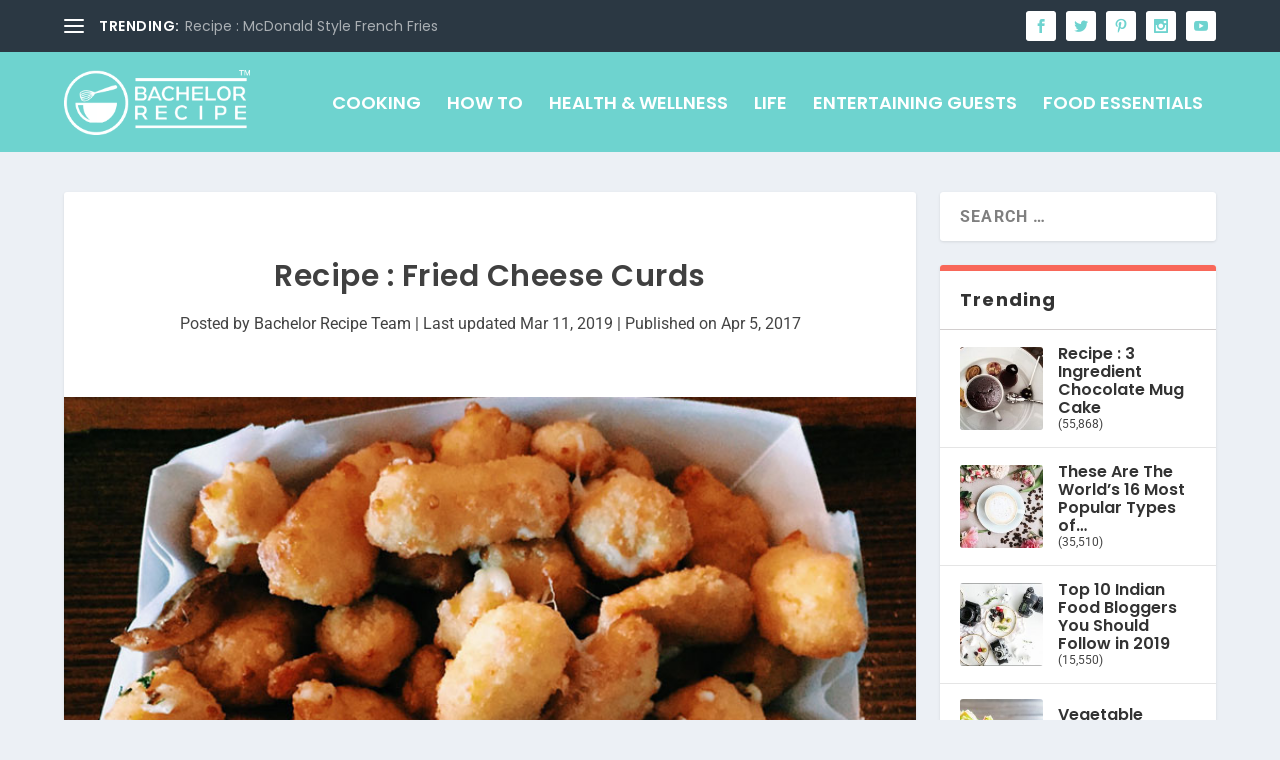

--- FILE ---
content_type: text/html; charset=UTF-8
request_url: https://bachelorrecipe.com/recipe-fried-cheese-curds/
body_size: 35763
content:
<!DOCTYPE html>
<!--[if IE 6]>
<html id="ie6" lang="en-US">
<![endif]-->
<!--[if IE 7]>
<html id="ie7" lang="en-US">
<![endif]-->
<!--[if IE 8]>
<html id="ie8" lang="en-US">
<![endif]-->
<!--[if !(IE 6) | !(IE 7) | !(IE 8)  ]><!-->
<html lang="en-US">
<!--<![endif]-->
<head><meta charset="UTF-8" /><script>if(navigator.userAgent.match(/MSIE|Internet Explorer/i)||navigator.userAgent.match(/Trident\/7\..*?rv:11/i)){var href=document.location.href;if(!href.match(/[?&]nowprocket/)){if(href.indexOf("?")==-1){if(href.indexOf("#")==-1){document.location.href=href+"?nowprocket=1"}else{document.location.href=href.replace("#","?nowprocket=1#")}}else{if(href.indexOf("#")==-1){document.location.href=href+"&nowprocket=1"}else{document.location.href=href.replace("#","&nowprocket=1#")}}}}</script><script>class RocketLazyLoadScripts{constructor(){this.triggerEvents=["keydown","mousedown","mousemove","touchmove","touchstart","touchend","wheel"],this.userEventHandler=this._triggerListener.bind(this),this.touchStartHandler=this._onTouchStart.bind(this),this.touchMoveHandler=this._onTouchMove.bind(this),this.touchEndHandler=this._onTouchEnd.bind(this),this.clickHandler=this._onClick.bind(this),this.interceptedClicks=[],window.addEventListener("pageshow",(e=>{this.persisted=e.persisted})),window.addEventListener("DOMContentLoaded",(()=>{this._preconnect3rdParties()})),this.delayedScripts={normal:[],async:[],defer:[]},this.allJQueries=[]}_addUserInteractionListener(e){document.hidden?e._triggerListener():(this.triggerEvents.forEach((t=>window.addEventListener(t,e.userEventHandler,{passive:!0}))),window.addEventListener("touchstart",e.touchStartHandler,{passive:!0}),window.addEventListener("mousedown",e.touchStartHandler),document.addEventListener("visibilitychange",e.userEventHandler))}_removeUserInteractionListener(){this.triggerEvents.forEach((e=>window.removeEventListener(e,this.userEventHandler,{passive:!0}))),document.removeEventListener("visibilitychange",this.userEventHandler)}_onTouchStart(e){"HTML"!==e.target.tagName&&(window.addEventListener("touchend",this.touchEndHandler),window.addEventListener("mouseup",this.touchEndHandler),window.addEventListener("touchmove",this.touchMoveHandler,{passive:!0}),window.addEventListener("mousemove",this.touchMoveHandler),e.target.addEventListener("click",this.clickHandler),this._renameDOMAttribute(e.target,"onclick","rocket-onclick"))}_onTouchMove(e){window.removeEventListener("touchend",this.touchEndHandler),window.removeEventListener("mouseup",this.touchEndHandler),window.removeEventListener("touchmove",this.touchMoveHandler,{passive:!0}),window.removeEventListener("mousemove",this.touchMoveHandler),e.target.removeEventListener("click",this.clickHandler),this._renameDOMAttribute(e.target,"rocket-onclick","onclick")}_onTouchEnd(e){window.removeEventListener("touchend",this.touchEndHandler),window.removeEventListener("mouseup",this.touchEndHandler),window.removeEventListener("touchmove",this.touchMoveHandler,{passive:!0}),window.removeEventListener("mousemove",this.touchMoveHandler)}_onClick(e){e.target.removeEventListener("click",this.clickHandler),this._renameDOMAttribute(e.target,"rocket-onclick","onclick"),this.interceptedClicks.push(e),e.preventDefault(),e.stopPropagation(),e.stopImmediatePropagation()}_replayClicks(){window.removeEventListener("touchstart",this.touchStartHandler,{passive:!0}),window.removeEventListener("mousedown",this.touchStartHandler),this.interceptedClicks.forEach((e=>{e.target.dispatchEvent(new MouseEvent("click",{view:e.view,bubbles:!0,cancelable:!0}))}))}_renameDOMAttribute(e,t,n){e.hasAttribute&&e.hasAttribute(t)&&(event.target.setAttribute(n,event.target.getAttribute(t)),event.target.removeAttribute(t))}_triggerListener(){this._removeUserInteractionListener(this),"loading"===document.readyState?document.addEventListener("DOMContentLoaded",this._loadEverythingNow.bind(this)):this._loadEverythingNow()}_preconnect3rdParties(){let e=[];document.querySelectorAll("script[type=rocketlazyloadscript]").forEach((t=>{if(t.hasAttribute("src")){const n=new URL(t.src).origin;n!==location.origin&&e.push({src:n,crossOrigin:t.crossOrigin||"module"===t.getAttribute("data-rocket-type")})}})),e=[...new Map(e.map((e=>[JSON.stringify(e),e]))).values()],this._batchInjectResourceHints(e,"preconnect")}async _loadEverythingNow(){this.lastBreath=Date.now(),this._delayEventListeners(),this._delayJQueryReady(this),this._handleDocumentWrite(),this._registerAllDelayedScripts(),this._preloadAllScripts(),await this._loadScriptsFromList(this.delayedScripts.normal),await this._loadScriptsFromList(this.delayedScripts.defer),await this._loadScriptsFromList(this.delayedScripts.async);try{await this._triggerDOMContentLoaded(),await this._triggerWindowLoad()}catch(e){}window.dispatchEvent(new Event("rocket-allScriptsLoaded")),this._replayClicks()}_registerAllDelayedScripts(){document.querySelectorAll("script[type=rocketlazyloadscript]").forEach((e=>{e.hasAttribute("src")?e.hasAttribute("async")&&!1!==e.async?this.delayedScripts.async.push(e):e.hasAttribute("defer")&&!1!==e.defer||"module"===e.getAttribute("data-rocket-type")?this.delayedScripts.defer.push(e):this.delayedScripts.normal.push(e):this.delayedScripts.normal.push(e)}))}async _transformScript(e){return await this._littleBreath(),new Promise((t=>{const n=document.createElement("script");[...e.attributes].forEach((e=>{let t=e.nodeName;"type"!==t&&("data-rocket-type"===t&&(t="type"),n.setAttribute(t,e.nodeValue))})),e.hasAttribute("src")?(n.addEventListener("load",t),n.addEventListener("error",t)):(n.text=e.text,t());try{e.parentNode.replaceChild(n,e)}catch(e){t()}}))}async _loadScriptsFromList(e){const t=e.shift();return t?(await this._transformScript(t),this._loadScriptsFromList(e)):Promise.resolve()}_preloadAllScripts(){this._batchInjectResourceHints([...this.delayedScripts.normal,...this.delayedScripts.defer,...this.delayedScripts.async],"preload")}_batchInjectResourceHints(e,t){var n=document.createDocumentFragment();e.forEach((e=>{if(e.src){const i=document.createElement("link");i.href=e.src,i.rel=t,"preconnect"!==t&&(i.as="script"),e.getAttribute&&"module"===e.getAttribute("data-rocket-type")&&(i.crossOrigin=!0),e.crossOrigin&&(i.crossOrigin=e.crossOrigin),n.appendChild(i)}})),document.head.appendChild(n)}_delayEventListeners(){let e={};function t(t,n){!function(t){function n(n){return e[t].eventsToRewrite.indexOf(n)>=0?"rocket-"+n:n}e[t]||(e[t]={originalFunctions:{add:t.addEventListener,remove:t.removeEventListener},eventsToRewrite:[]},t.addEventListener=function(){arguments[0]=n(arguments[0]),e[t].originalFunctions.add.apply(t,arguments)},t.removeEventListener=function(){arguments[0]=n(arguments[0]),e[t].originalFunctions.remove.apply(t,arguments)})}(t),e[t].eventsToRewrite.push(n)}function n(e,t){let n=e[t];Object.defineProperty(e,t,{get:()=>n||function(){},set(i){e["rocket"+t]=n=i}})}t(document,"DOMContentLoaded"),t(window,"DOMContentLoaded"),t(window,"load"),t(window,"pageshow"),t(document,"readystatechange"),n(document,"onreadystatechange"),n(window,"onload"),n(window,"onpageshow")}_delayJQueryReady(e){let t=window.jQuery;Object.defineProperty(window,"jQuery",{get:()=>t,set(n){if(n&&n.fn&&!e.allJQueries.includes(n)){n.fn.ready=n.fn.init.prototype.ready=function(t){e.domReadyFired?t.bind(document)(n):document.addEventListener("rocket-DOMContentLoaded",(()=>t.bind(document)(n)))};const t=n.fn.on;n.fn.on=n.fn.init.prototype.on=function(){if(this[0]===window){function e(e){return e.split(" ").map((e=>"load"===e||0===e.indexOf("load.")?"rocket-jquery-load":e)).join(" ")}"string"==typeof arguments[0]||arguments[0]instanceof String?arguments[0]=e(arguments[0]):"object"==typeof arguments[0]&&Object.keys(arguments[0]).forEach((t=>{delete Object.assign(arguments[0],{[e(t)]:arguments[0][t]})[t]}))}return t.apply(this,arguments),this},e.allJQueries.push(n)}t=n}})}async _triggerDOMContentLoaded(){this.domReadyFired=!0,await this._littleBreath(),document.dispatchEvent(new Event("rocket-DOMContentLoaded")),await this._littleBreath(),window.dispatchEvent(new Event("rocket-DOMContentLoaded")),await this._littleBreath(),document.dispatchEvent(new Event("rocket-readystatechange")),await this._littleBreath(),document.rocketonreadystatechange&&document.rocketonreadystatechange()}async _triggerWindowLoad(){await this._littleBreath(),window.dispatchEvent(new Event("rocket-load")),await this._littleBreath(),window.rocketonload&&window.rocketonload(),await this._littleBreath(),this.allJQueries.forEach((e=>e(window).trigger("rocket-jquery-load"))),await this._littleBreath();const e=new Event("rocket-pageshow");e.persisted=this.persisted,window.dispatchEvent(e),await this._littleBreath(),window.rocketonpageshow&&window.rocketonpageshow({persisted:this.persisted})}_handleDocumentWrite(){const e=new Map;document.write=document.writeln=function(t){const n=document.currentScript,i=document.createRange(),r=n.parentElement;let o=e.get(n);void 0===o&&(o=n.nextSibling,e.set(n,o));const s=document.createDocumentFragment();i.setStart(s,0),s.appendChild(i.createContextualFragment(t)),r.insertBefore(s,o)}}async _littleBreath(){Date.now()-this.lastBreath>45&&(await this._requestAnimFrame(),this.lastBreath=Date.now())}async _requestAnimFrame(){return document.hidden?new Promise((e=>setTimeout(e))):new Promise((e=>requestAnimationFrame(e)))}static run(){const e=new RocketLazyLoadScripts;e._addUserInteractionListener(e)}}RocketLazyLoadScripts.run();</script>
	
			
	<meta http-equiv="X-UA-Compatible" content="IE=edge">
	<link rel="pingback" href="https://bachelorrecipe.com/xmlrpc.php" />

		<!--[if lt IE 9]>
	<script src="https://bachelorrecipe.com/wp-content/themes/Extra/scripts/ext/html5.js" type="text/javascript"></script>
	<![endif]-->

	<script type="rocketlazyloadscript" data-rocket-type="text/javascript">
		document.documentElement.className = 'js';
	</script>

	<!-- Start : SEO Meta bing search engine analytics code -->
	<meta name="msvalidate.01" content="CECAA4D94AB82B464205A1D09111B328" />
	<!-- End : SEO Meta bing search engine analytics code -->

	
	<style id="et-builder-googlefonts-cached-inline">/* Original: https://fonts.googleapis.com/css?family=Poppins:100,100italic,200,200italic,300,300italic,regular,italic,500,500italic,600,600italic,700,700italic,800,800italic,900,900italic|Roboto:100,100italic,300,300italic,regular,italic,500,500italic,700,700italic,900,900italic&#038;subset=latin,latin-ext&#038;display=swap *//* User Agent: Mozilla/5.0 (Unknown; Linux x86_64) AppleWebKit/538.1 (KHTML, like Gecko) Safari/538.1 Daum/4.1 */@font-face {font-family: 'Poppins';font-style: italic;font-weight: 100;font-display: swap;src: url(https://fonts.gstatic.com/s/poppins/v24/pxiAyp8kv8JHgFVrJJLmE0tMMPc.ttf) format('truetype');}@font-face {font-family: 'Poppins';font-style: italic;font-weight: 200;font-display: swap;src: url(https://fonts.gstatic.com/s/poppins/v24/pxiDyp8kv8JHgFVrJJLmv1pVGdeL.ttf) format('truetype');}@font-face {font-family: 'Poppins';font-style: italic;font-weight: 300;font-display: swap;src: url(https://fonts.gstatic.com/s/poppins/v24/pxiDyp8kv8JHgFVrJJLm21lVGdeL.ttf) format('truetype');}@font-face {font-family: 'Poppins';font-style: italic;font-weight: 400;font-display: swap;src: url(https://fonts.gstatic.com/s/poppins/v24/pxiGyp8kv8JHgFVrJJLufntF.ttf) format('truetype');}@font-face {font-family: 'Poppins';font-style: italic;font-weight: 500;font-display: swap;src: url(https://fonts.gstatic.com/s/poppins/v24/pxiDyp8kv8JHgFVrJJLmg1hVGdeL.ttf) format('truetype');}@font-face {font-family: 'Poppins';font-style: italic;font-weight: 600;font-display: swap;src: url(https://fonts.gstatic.com/s/poppins/v24/pxiDyp8kv8JHgFVrJJLmr19VGdeL.ttf) format('truetype');}@font-face {font-family: 'Poppins';font-style: italic;font-weight: 700;font-display: swap;src: url(https://fonts.gstatic.com/s/poppins/v24/pxiDyp8kv8JHgFVrJJLmy15VGdeL.ttf) format('truetype');}@font-face {font-family: 'Poppins';font-style: italic;font-weight: 800;font-display: swap;src: url(https://fonts.gstatic.com/s/poppins/v24/pxiDyp8kv8JHgFVrJJLm111VGdeL.ttf) format('truetype');}@font-face {font-family: 'Poppins';font-style: italic;font-weight: 900;font-display: swap;src: url(https://fonts.gstatic.com/s/poppins/v24/pxiDyp8kv8JHgFVrJJLm81xVGdeL.ttf) format('truetype');}@font-face {font-family: 'Poppins';font-style: normal;font-weight: 100;font-display: swap;src: url(https://fonts.gstatic.com/s/poppins/v24/pxiGyp8kv8JHgFVrLPTufntF.ttf) format('truetype');}@font-face {font-family: 'Poppins';font-style: normal;font-weight: 200;font-display: swap;src: url(https://fonts.gstatic.com/s/poppins/v24/pxiByp8kv8JHgFVrLFj_Z1JlEA.ttf) format('truetype');}@font-face {font-family: 'Poppins';font-style: normal;font-weight: 300;font-display: swap;src: url(https://fonts.gstatic.com/s/poppins/v24/pxiByp8kv8JHgFVrLDz8Z1JlEA.ttf) format('truetype');}@font-face {font-family: 'Poppins';font-style: normal;font-weight: 400;font-display: swap;src: url(https://fonts.gstatic.com/s/poppins/v24/pxiEyp8kv8JHgFVrJJnedw.ttf) format('truetype');}@font-face {font-family: 'Poppins';font-style: normal;font-weight: 500;font-display: swap;src: url(https://fonts.gstatic.com/s/poppins/v24/pxiByp8kv8JHgFVrLGT9Z1JlEA.ttf) format('truetype');}@font-face {font-family: 'Poppins';font-style: normal;font-weight: 600;font-display: swap;src: url(https://fonts.gstatic.com/s/poppins/v24/pxiByp8kv8JHgFVrLEj6Z1JlEA.ttf) format('truetype');}@font-face {font-family: 'Poppins';font-style: normal;font-weight: 700;font-display: swap;src: url(https://fonts.gstatic.com/s/poppins/v24/pxiByp8kv8JHgFVrLCz7Z1JlEA.ttf) format('truetype');}@font-face {font-family: 'Poppins';font-style: normal;font-weight: 800;font-display: swap;src: url(https://fonts.gstatic.com/s/poppins/v24/pxiByp8kv8JHgFVrLDD4Z1JlEA.ttf) format('truetype');}@font-face {font-family: 'Poppins';font-style: normal;font-weight: 900;font-display: swap;src: url(https://fonts.gstatic.com/s/poppins/v24/pxiByp8kv8JHgFVrLBT5Z1JlEA.ttf) format('truetype');}@font-face {font-family: 'Roboto';font-style: italic;font-weight: 100;font-stretch: normal;font-display: swap;src: url(https://fonts.gstatic.com/s/roboto/v50/KFOKCnqEu92Fr1Mu53ZEC9_Vu3r1gIhOszmOClHrs6ljXfMMLoHRuAb-lg.ttf) format('truetype');}@font-face {font-family: 'Roboto';font-style: italic;font-weight: 300;font-stretch: normal;font-display: swap;src: url(https://fonts.gstatic.com/s/roboto/v50/KFOKCnqEu92Fr1Mu53ZEC9_Vu3r1gIhOszmOClHrs6ljXfMMLt_QuAb-lg.ttf) format('truetype');}@font-face {font-family: 'Roboto';font-style: italic;font-weight: 400;font-stretch: normal;font-display: swap;src: url(https://fonts.gstatic.com/s/roboto/v50/KFOKCnqEu92Fr1Mu53ZEC9_Vu3r1gIhOszmOClHrs6ljXfMMLoHQuAb-lg.ttf) format('truetype');}@font-face {font-family: 'Roboto';font-style: italic;font-weight: 500;font-stretch: normal;font-display: swap;src: url(https://fonts.gstatic.com/s/roboto/v50/KFOKCnqEu92Fr1Mu53ZEC9_Vu3r1gIhOszmOClHrs6ljXfMMLrPQuAb-lg.ttf) format('truetype');}@font-face {font-family: 'Roboto';font-style: italic;font-weight: 700;font-stretch: normal;font-display: swap;src: url(https://fonts.gstatic.com/s/roboto/v50/KFOKCnqEu92Fr1Mu53ZEC9_Vu3r1gIhOszmOClHrs6ljXfMMLmbXuAb-lg.ttf) format('truetype');}@font-face {font-family: 'Roboto';font-style: italic;font-weight: 900;font-stretch: normal;font-display: swap;src: url(https://fonts.gstatic.com/s/roboto/v50/KFOKCnqEu92Fr1Mu53ZEC9_Vu3r1gIhOszmOClHrs6ljXfMMLijXuAb-lg.ttf) format('truetype');}@font-face {font-family: 'Roboto';font-style: normal;font-weight: 100;font-stretch: normal;font-display: swap;src: url(https://fonts.gstatic.com/s/roboto/v50/KFOMCnqEu92Fr1ME7kSn66aGLdTylUAMQXC89YmC2DPNWubEbFmaiA8.ttf) format('truetype');}@font-face {font-family: 'Roboto';font-style: normal;font-weight: 300;font-stretch: normal;font-display: swap;src: url(https://fonts.gstatic.com/s/roboto/v50/KFOMCnqEu92Fr1ME7kSn66aGLdTylUAMQXC89YmC2DPNWuaabVmaiA8.ttf) format('truetype');}@font-face {font-family: 'Roboto';font-style: normal;font-weight: 400;font-stretch: normal;font-display: swap;src: url(https://fonts.gstatic.com/s/roboto/v50/KFOMCnqEu92Fr1ME7kSn66aGLdTylUAMQXC89YmC2DPNWubEbVmaiA8.ttf) format('truetype');}@font-face {font-family: 'Roboto';font-style: normal;font-weight: 500;font-stretch: normal;font-display: swap;src: url(https://fonts.gstatic.com/s/roboto/v50/KFOMCnqEu92Fr1ME7kSn66aGLdTylUAMQXC89YmC2DPNWub2bVmaiA8.ttf) format('truetype');}@font-face {font-family: 'Roboto';font-style: normal;font-weight: 700;font-stretch: normal;font-display: swap;src: url(https://fonts.gstatic.com/s/roboto/v50/KFOMCnqEu92Fr1ME7kSn66aGLdTylUAMQXC89YmC2DPNWuYjalmaiA8.ttf) format('truetype');}@font-face {font-family: 'Roboto';font-style: normal;font-weight: 900;font-stretch: normal;font-display: swap;src: url(https://fonts.gstatic.com/s/roboto/v50/KFOMCnqEu92Fr1ME7kSn66aGLdTylUAMQXC89YmC2DPNWuZtalmaiA8.ttf) format('truetype');}/* User Agent: Mozilla/5.0 (Windows NT 6.1; WOW64; rv:27.0) Gecko/20100101 Firefox/27.0 */@font-face {font-family: 'Poppins';font-style: italic;font-weight: 100;font-display: swap;src: url(https://fonts.gstatic.com/l/font?kit=pxiAyp8kv8JHgFVrJJLmE0tMMPQ&skey=14913f5d70e4915e&v=v24) format('woff');}@font-face {font-family: 'Poppins';font-style: italic;font-weight: 200;font-display: swap;src: url(https://fonts.gstatic.com/l/font?kit=pxiDyp8kv8JHgFVrJJLmv1pVGdeI&skey=e6f64e60fb8d9268&v=v24) format('woff');}@font-face {font-family: 'Poppins';font-style: italic;font-weight: 300;font-display: swap;src: url(https://fonts.gstatic.com/l/font?kit=pxiDyp8kv8JHgFVrJJLm21lVGdeI&skey=b60188e8ecc47dee&v=v24) format('woff');}@font-face {font-family: 'Poppins';font-style: italic;font-weight: 400;font-display: swap;src: url(https://fonts.gstatic.com/l/font?kit=pxiGyp8kv8JHgFVrJJLufntG&skey=f21d6e783fa43c88&v=v24) format('woff');}@font-face {font-family: 'Poppins';font-style: italic;font-weight: 500;font-display: swap;src: url(https://fonts.gstatic.com/l/font?kit=pxiDyp8kv8JHgFVrJJLmg1hVGdeI&skey=b0aa19767d34da85&v=v24) format('woff');}@font-face {font-family: 'Poppins';font-style: italic;font-weight: 600;font-display: swap;src: url(https://fonts.gstatic.com/l/font?kit=pxiDyp8kv8JHgFVrJJLmr19VGdeI&skey=7fbc556774b13ef0&v=v24) format('woff');}@font-face {font-family: 'Poppins';font-style: italic;font-weight: 700;font-display: swap;src: url(https://fonts.gstatic.com/l/font?kit=pxiDyp8kv8JHgFVrJJLmy15VGdeI&skey=29c3bd833a54ba8c&v=v24) format('woff');}@font-face {font-family: 'Poppins';font-style: italic;font-weight: 800;font-display: swap;src: url(https://fonts.gstatic.com/l/font?kit=pxiDyp8kv8JHgFVrJJLm111VGdeI&skey=6ea139488603f28c&v=v24) format('woff');}@font-face {font-family: 'Poppins';font-style: italic;font-weight: 900;font-display: swap;src: url(https://fonts.gstatic.com/l/font?kit=pxiDyp8kv8JHgFVrJJLm81xVGdeI&skey=846b48b4eada095a&v=v24) format('woff');}@font-face {font-family: 'Poppins';font-style: normal;font-weight: 100;font-display: swap;src: url(https://fonts.gstatic.com/l/font?kit=pxiGyp8kv8JHgFVrLPTufntG&skey=57be0781cfb72ecd&v=v24) format('woff');}@font-face {font-family: 'Poppins';font-style: normal;font-weight: 200;font-display: swap;src: url(https://fonts.gstatic.com/l/font?kit=pxiByp8kv8JHgFVrLFj_Z1JlEw&skey=1bdc08fe61c3cc9e&v=v24) format('woff');}@font-face {font-family: 'Poppins';font-style: normal;font-weight: 300;font-display: swap;src: url(https://fonts.gstatic.com/l/font?kit=pxiByp8kv8JHgFVrLDz8Z1JlEw&skey=4aabc5055a39e031&v=v24) format('woff');}@font-face {font-family: 'Poppins';font-style: normal;font-weight: 400;font-display: swap;src: url(https://fonts.gstatic.com/l/font?kit=pxiEyp8kv8JHgFVrJJnedA&skey=87759fb096548f6d&v=v24) format('woff');}@font-face {font-family: 'Poppins';font-style: normal;font-weight: 500;font-display: swap;src: url(https://fonts.gstatic.com/l/font?kit=pxiByp8kv8JHgFVrLGT9Z1JlEw&skey=d4526a9b64c21b87&v=v24) format('woff');}@font-face {font-family: 'Poppins';font-style: normal;font-weight: 600;font-display: swap;src: url(https://fonts.gstatic.com/l/font?kit=pxiByp8kv8JHgFVrLEj6Z1JlEw&skey=ce7ef9d62ca89319&v=v24) format('woff');}@font-face {font-family: 'Poppins';font-style: normal;font-weight: 700;font-display: swap;src: url(https://fonts.gstatic.com/l/font?kit=pxiByp8kv8JHgFVrLCz7Z1JlEw&skey=cea76fe63715a67a&v=v24) format('woff');}@font-face {font-family: 'Poppins';font-style: normal;font-weight: 800;font-display: swap;src: url(https://fonts.gstatic.com/l/font?kit=pxiByp8kv8JHgFVrLDD4Z1JlEw&skey=f01e006f58df81ac&v=v24) format('woff');}@font-face {font-family: 'Poppins';font-style: normal;font-weight: 900;font-display: swap;src: url(https://fonts.gstatic.com/l/font?kit=pxiByp8kv8JHgFVrLBT5Z1JlEw&skey=6c361c40a830b323&v=v24) format('woff');}@font-face {font-family: 'Roboto';font-style: italic;font-weight: 100;font-stretch: normal;font-display: swap;src: url(https://fonts.gstatic.com/l/font?kit=KFOKCnqEu92Fr1Mu53ZEC9_Vu3r1gIhOszmOClHrs6ljXfMMLoHRuAb-lQ&skey=c608c610063635f9&v=v50) format('woff');}@font-face {font-family: 'Roboto';font-style: italic;font-weight: 300;font-stretch: normal;font-display: swap;src: url(https://fonts.gstatic.com/l/font?kit=KFOKCnqEu92Fr1Mu53ZEC9_Vu3r1gIhOszmOClHrs6ljXfMMLt_QuAb-lQ&skey=c608c610063635f9&v=v50) format('woff');}@font-face {font-family: 'Roboto';font-style: italic;font-weight: 400;font-stretch: normal;font-display: swap;src: url(https://fonts.gstatic.com/l/font?kit=KFOKCnqEu92Fr1Mu53ZEC9_Vu3r1gIhOszmOClHrs6ljXfMMLoHQuAb-lQ&skey=c608c610063635f9&v=v50) format('woff');}@font-face {font-family: 'Roboto';font-style: italic;font-weight: 500;font-stretch: normal;font-display: swap;src: url(https://fonts.gstatic.com/l/font?kit=KFOKCnqEu92Fr1Mu53ZEC9_Vu3r1gIhOszmOClHrs6ljXfMMLrPQuAb-lQ&skey=c608c610063635f9&v=v50) format('woff');}@font-face {font-family: 'Roboto';font-style: italic;font-weight: 700;font-stretch: normal;font-display: swap;src: url(https://fonts.gstatic.com/l/font?kit=KFOKCnqEu92Fr1Mu53ZEC9_Vu3r1gIhOszmOClHrs6ljXfMMLmbXuAb-lQ&skey=c608c610063635f9&v=v50) format('woff');}@font-face {font-family: 'Roboto';font-style: italic;font-weight: 900;font-stretch: normal;font-display: swap;src: url(https://fonts.gstatic.com/l/font?kit=KFOKCnqEu92Fr1Mu53ZEC9_Vu3r1gIhOszmOClHrs6ljXfMMLijXuAb-lQ&skey=c608c610063635f9&v=v50) format('woff');}@font-face {font-family: 'Roboto';font-style: normal;font-weight: 100;font-stretch: normal;font-display: swap;src: url(https://fonts.gstatic.com/l/font?kit=KFOMCnqEu92Fr1ME7kSn66aGLdTylUAMQXC89YmC2DPNWubEbFmaiAw&skey=a0a0114a1dcab3ac&v=v50) format('woff');}@font-face {font-family: 'Roboto';font-style: normal;font-weight: 300;font-stretch: normal;font-display: swap;src: url(https://fonts.gstatic.com/l/font?kit=KFOMCnqEu92Fr1ME7kSn66aGLdTylUAMQXC89YmC2DPNWuaabVmaiAw&skey=a0a0114a1dcab3ac&v=v50) format('woff');}@font-face {font-family: 'Roboto';font-style: normal;font-weight: 400;font-stretch: normal;font-display: swap;src: url(https://fonts.gstatic.com/l/font?kit=KFOMCnqEu92Fr1ME7kSn66aGLdTylUAMQXC89YmC2DPNWubEbVmaiAw&skey=a0a0114a1dcab3ac&v=v50) format('woff');}@font-face {font-family: 'Roboto';font-style: normal;font-weight: 500;font-stretch: normal;font-display: swap;src: url(https://fonts.gstatic.com/l/font?kit=KFOMCnqEu92Fr1ME7kSn66aGLdTylUAMQXC89YmC2DPNWub2bVmaiAw&skey=a0a0114a1dcab3ac&v=v50) format('woff');}@font-face {font-family: 'Roboto';font-style: normal;font-weight: 700;font-stretch: normal;font-display: swap;src: url(https://fonts.gstatic.com/l/font?kit=KFOMCnqEu92Fr1ME7kSn66aGLdTylUAMQXC89YmC2DPNWuYjalmaiAw&skey=a0a0114a1dcab3ac&v=v50) format('woff');}@font-face {font-family: 'Roboto';font-style: normal;font-weight: 900;font-stretch: normal;font-display: swap;src: url(https://fonts.gstatic.com/l/font?kit=KFOMCnqEu92Fr1ME7kSn66aGLdTylUAMQXC89YmC2DPNWuZtalmaiAw&skey=a0a0114a1dcab3ac&v=v50) format('woff');}/* User Agent: Mozilla/5.0 (Windows NT 6.3; rv:39.0) Gecko/20100101 Firefox/39.0 */@font-face {font-family: 'Poppins';font-style: italic;font-weight: 100;font-display: swap;src: url(https://fonts.gstatic.com/s/poppins/v24/pxiAyp8kv8JHgFVrJJLmE0tMMPI.woff2) format('woff2');}@font-face {font-family: 'Poppins';font-style: italic;font-weight: 200;font-display: swap;src: url(https://fonts.gstatic.com/s/poppins/v24/pxiDyp8kv8JHgFVrJJLmv1pVGdeO.woff2) format('woff2');}@font-face {font-family: 'Poppins';font-style: italic;font-weight: 300;font-display: swap;src: url(https://fonts.gstatic.com/s/poppins/v24/pxiDyp8kv8JHgFVrJJLm21lVGdeO.woff2) format('woff2');}@font-face {font-family: 'Poppins';font-style: italic;font-weight: 400;font-display: swap;src: url(https://fonts.gstatic.com/s/poppins/v24/pxiGyp8kv8JHgFVrJJLufntA.woff2) format('woff2');}@font-face {font-family: 'Poppins';font-style: italic;font-weight: 500;font-display: swap;src: url(https://fonts.gstatic.com/s/poppins/v24/pxiDyp8kv8JHgFVrJJLmg1hVGdeO.woff2) format('woff2');}@font-face {font-family: 'Poppins';font-style: italic;font-weight: 600;font-display: swap;src: url(https://fonts.gstatic.com/s/poppins/v24/pxiDyp8kv8JHgFVrJJLmr19VGdeO.woff2) format('woff2');}@font-face {font-family: 'Poppins';font-style: italic;font-weight: 700;font-display: swap;src: url(https://fonts.gstatic.com/s/poppins/v24/pxiDyp8kv8JHgFVrJJLmy15VGdeO.woff2) format('woff2');}@font-face {font-family: 'Poppins';font-style: italic;font-weight: 800;font-display: swap;src: url(https://fonts.gstatic.com/s/poppins/v24/pxiDyp8kv8JHgFVrJJLm111VGdeO.woff2) format('woff2');}@font-face {font-family: 'Poppins';font-style: italic;font-weight: 900;font-display: swap;src: url(https://fonts.gstatic.com/s/poppins/v24/pxiDyp8kv8JHgFVrJJLm81xVGdeO.woff2) format('woff2');}@font-face {font-family: 'Poppins';font-style: normal;font-weight: 100;font-display: swap;src: url(https://fonts.gstatic.com/s/poppins/v24/pxiGyp8kv8JHgFVrLPTufntA.woff2) format('woff2');}@font-face {font-family: 'Poppins';font-style: normal;font-weight: 200;font-display: swap;src: url(https://fonts.gstatic.com/s/poppins/v24/pxiByp8kv8JHgFVrLFj_Z1JlFQ.woff2) format('woff2');}@font-face {font-family: 'Poppins';font-style: normal;font-weight: 300;font-display: swap;src: url(https://fonts.gstatic.com/s/poppins/v24/pxiByp8kv8JHgFVrLDz8Z1JlFQ.woff2) format('woff2');}@font-face {font-family: 'Poppins';font-style: normal;font-weight: 400;font-display: swap;src: url(https://fonts.gstatic.com/s/poppins/v24/pxiEyp8kv8JHgFVrJJnecg.woff2) format('woff2');}@font-face {font-family: 'Poppins';font-style: normal;font-weight: 500;font-display: swap;src: url(https://fonts.gstatic.com/s/poppins/v24/pxiByp8kv8JHgFVrLGT9Z1JlFQ.woff2) format('woff2');}@font-face {font-family: 'Poppins';font-style: normal;font-weight: 600;font-display: swap;src: url(https://fonts.gstatic.com/s/poppins/v24/pxiByp8kv8JHgFVrLEj6Z1JlFQ.woff2) format('woff2');}@font-face {font-family: 'Poppins';font-style: normal;font-weight: 700;font-display: swap;src: url(https://fonts.gstatic.com/s/poppins/v24/pxiByp8kv8JHgFVrLCz7Z1JlFQ.woff2) format('woff2');}@font-face {font-family: 'Poppins';font-style: normal;font-weight: 800;font-display: swap;src: url(https://fonts.gstatic.com/s/poppins/v24/pxiByp8kv8JHgFVrLDD4Z1JlFQ.woff2) format('woff2');}@font-face {font-family: 'Poppins';font-style: normal;font-weight: 900;font-display: swap;src: url(https://fonts.gstatic.com/s/poppins/v24/pxiByp8kv8JHgFVrLBT5Z1JlFQ.woff2) format('woff2');}@font-face {font-family: 'Roboto';font-style: italic;font-weight: 100;font-stretch: normal;font-display: swap;src: url(https://fonts.gstatic.com/s/roboto/v50/KFOKCnqEu92Fr1Mu53ZEC9_Vu3r1gIhOszmOClHrs6ljXfMMLoHRuAb-kw.woff2) format('woff2');}@font-face {font-family: 'Roboto';font-style: italic;font-weight: 300;font-stretch: normal;font-display: swap;src: url(https://fonts.gstatic.com/s/roboto/v50/KFOKCnqEu92Fr1Mu53ZEC9_Vu3r1gIhOszmOClHrs6ljXfMMLt_QuAb-kw.woff2) format('woff2');}@font-face {font-family: 'Roboto';font-style: italic;font-weight: 400;font-stretch: normal;font-display: swap;src: url(https://fonts.gstatic.com/s/roboto/v50/KFOKCnqEu92Fr1Mu53ZEC9_Vu3r1gIhOszmOClHrs6ljXfMMLoHQuAb-kw.woff2) format('woff2');}@font-face {font-family: 'Roboto';font-style: italic;font-weight: 500;font-stretch: normal;font-display: swap;src: url(https://fonts.gstatic.com/s/roboto/v50/KFOKCnqEu92Fr1Mu53ZEC9_Vu3r1gIhOszmOClHrs6ljXfMMLrPQuAb-kw.woff2) format('woff2');}@font-face {font-family: 'Roboto';font-style: italic;font-weight: 700;font-stretch: normal;font-display: swap;src: url(https://fonts.gstatic.com/s/roboto/v50/KFOKCnqEu92Fr1Mu53ZEC9_Vu3r1gIhOszmOClHrs6ljXfMMLmbXuAb-kw.woff2) format('woff2');}@font-face {font-family: 'Roboto';font-style: italic;font-weight: 900;font-stretch: normal;font-display: swap;src: url(https://fonts.gstatic.com/s/roboto/v50/KFOKCnqEu92Fr1Mu53ZEC9_Vu3r1gIhOszmOClHrs6ljXfMMLijXuAb-kw.woff2) format('woff2');}@font-face {font-family: 'Roboto';font-style: normal;font-weight: 100;font-stretch: normal;font-display: swap;src: url(https://fonts.gstatic.com/s/roboto/v50/KFOMCnqEu92Fr1ME7kSn66aGLdTylUAMQXC89YmC2DPNWubEbFmaiAo.woff2) format('woff2');}@font-face {font-family: 'Roboto';font-style: normal;font-weight: 300;font-stretch: normal;font-display: swap;src: url(https://fonts.gstatic.com/s/roboto/v50/KFOMCnqEu92Fr1ME7kSn66aGLdTylUAMQXC89YmC2DPNWuaabVmaiAo.woff2) format('woff2');}@font-face {font-family: 'Roboto';font-style: normal;font-weight: 400;font-stretch: normal;font-display: swap;src: url(https://fonts.gstatic.com/s/roboto/v50/KFOMCnqEu92Fr1ME7kSn66aGLdTylUAMQXC89YmC2DPNWubEbVmaiAo.woff2) format('woff2');}@font-face {font-family: 'Roboto';font-style: normal;font-weight: 500;font-stretch: normal;font-display: swap;src: url(https://fonts.gstatic.com/s/roboto/v50/KFOMCnqEu92Fr1ME7kSn66aGLdTylUAMQXC89YmC2DPNWub2bVmaiAo.woff2) format('woff2');}@font-face {font-family: 'Roboto';font-style: normal;font-weight: 700;font-stretch: normal;font-display: swap;src: url(https://fonts.gstatic.com/s/roboto/v50/KFOMCnqEu92Fr1ME7kSn66aGLdTylUAMQXC89YmC2DPNWuYjalmaiAo.woff2) format('woff2');}@font-face {font-family: 'Roboto';font-style: normal;font-weight: 900;font-stretch: normal;font-display: swap;src: url(https://fonts.gstatic.com/s/roboto/v50/KFOMCnqEu92Fr1ME7kSn66aGLdTylUAMQXC89YmC2DPNWuZtalmaiAo.woff2) format('woff2');}</style><meta name='robots' content='index, follow, max-image-preview:large, max-snippet:-1, max-video-preview:-1' />

	<!-- This site is optimized with the Yoast SEO plugin v16.7 - https://yoast.com/wordpress/plugins/seo/ -->
	<title>Fried Cheese Curds | Bachelor Recipe</title><link rel="stylesheet" href="https://bachelorrecipe.com/wp-content/cache/min/1/09ffa61a853baf6224b24fa22d57b588.css" media="all" data-minify="1" />
	<meta name="description" content="Fried Cheese Curds on Bachelor Recipe. Make this quick and so easy to make cottage cheese/paneer appetiser at your home." />
	<link rel="canonical" href="https://bachelorrecipe.com/recipe-fried-cheese-curds/" />
	<meta property="og:locale" content="en_US" />
	<meta property="og:type" content="recipe" />
	<meta property="og:title" content="Fried Cheese Curds | Bachelor Recipe" />
	<meta property="og:description" content="Fried Cheese Curds on Bachelor Recipe. Make this quick and so easy to make cottage cheese/paneer appetiser at your home." />
	<meta property="og:url" content="https://bachelorrecipe.com/recipe-fried-cheese-curds/" />
	<meta property="og:site_name" content="Bachelor Recipe" />
	<meta property="article:publisher" content="https://www.facebook.com/BachelorRecipeMagazine/" />
	<meta property="article:author" content="https://www.facebook.com/BachelorRecipeMagazine/" />
	<meta property="article:published_time" content="2017-04-05T12:16:49+00:00" />
	<meta property="article:modified_time" content="2019-03-12T04:51:21+00:00" />
	<meta property="og:image" content="https://bachelorrecipe.com/wp-content/uploads/2017/04/Fried-Cheese-Curds.jpg" />
	<meta property="og:image:width" content="800" />
	<meta property="og:image:height" content="531" />
	<meta name="twitter:card" content="summary_large_image" />
	<meta name="twitter:creator" content="@https://twitter.com/bachelor_recipe" />
	<meta name="twitter:site" content="@bachelor_recipe" />
	<meta name="twitter:label1" content="Written by" />
	<meta name="twitter:data1" content="Bachelor Recipe Team" />
	<meta name="twitter:label2" content="Est. reading time" />
	<meta name="twitter:data2" content="1 minute" />
	<script type="application/ld+json" class="yoast-schema-graph">{"@context":"https://schema.org","@graph":[{"@type":"WebSite","@id":"https://bachelorrecipe.com/#website","url":"https://bachelorrecipe.com/","name":"Bachelor Recipe","description":"An online e magazine to make your life more organized and less stressful in kitchen","potentialAction":[{"@type":"SearchAction","target":{"@type":"EntryPoint","urlTemplate":"https://bachelorrecipe.com/?s={search_term_string}"},"query-input":"required name=search_term_string"}],"inLanguage":"en-US"},{"@type":"ImageObject","@id":"https://bachelorrecipe.com/recipe-fried-cheese-curds/#primaryimage","inLanguage":"en-US","url":"https://bachelorrecipe.com/wp-content/uploads/2017/04/Fried-Cheese-Curds.jpg","contentUrl":"https://bachelorrecipe.com/wp-content/uploads/2017/04/Fried-Cheese-Curds.jpg","width":800,"height":531,"caption":"Fried Cheese Curds"},{"@type":"WebPage","@id":"https://bachelorrecipe.com/recipe-fried-cheese-curds/#webpage","url":"https://bachelorrecipe.com/recipe-fried-cheese-curds/","name":"Fried Cheese Curds | Bachelor Recipe","isPartOf":{"@id":"https://bachelorrecipe.com/#website"},"primaryImageOfPage":{"@id":"https://bachelorrecipe.com/recipe-fried-cheese-curds/#primaryimage"},"datePublished":"2017-04-05T12:16:49+00:00","dateModified":"2019-03-12T04:51:21+00:00","author":{"@id":"https://bachelorrecipe.com/#/schema/person/058eff86db875d8881b679e0ca20b65a"},"description":"Fried Cheese Curds on Bachelor Recipe. Make this quick and so easy to make cottage cheese/paneer appetiser at your home.","breadcrumb":{"@id":"https://bachelorrecipe.com/recipe-fried-cheese-curds/#breadcrumb"},"inLanguage":"en-US","potentialAction":[{"@type":"ReadAction","target":["https://bachelorrecipe.com/recipe-fried-cheese-curds/"]}]},{"@type":"BreadcrumbList","@id":"https://bachelorrecipe.com/recipe-fried-cheese-curds/#breadcrumb","itemListElement":[{"@type":"ListItem","position":1,"name":"Home","item":"https://bachelorrecipe.com/"},{"@type":"ListItem","position":2,"name":"Cooking &amp; Meals","item":"https://bachelorrecipe.com/category/cooking-and-meals/"},{"@type":"ListItem","position":3,"name":"Course","item":"https://bachelorrecipe.com/category/course/"},{"@type":"ListItem","position":4,"name":"Appetizers","item":"https://bachelorrecipe.com/category/appetizers-course/"},{"@type":"ListItem","position":5,"name":"Cheese Appetizers","item":"https://bachelorrecipe.com/category/cheese-appetizers/"},{"@type":"ListItem","position":6,"name":"Recipe : Fried Cheese Curds"}]},{"@type":"Person","@id":"https://bachelorrecipe.com/#/schema/person/058eff86db875d8881b679e0ca20b65a","name":"Bachelor Recipe Team","image":{"@type":"ImageObject","@id":"https://bachelorrecipe.com/#personlogo","inLanguage":"en-US","url":"https://secure.gravatar.com/avatar/9eaf46b6b605177fe1d4215b218a2808?s=96&d=mm&r=g","contentUrl":"https://secure.gravatar.com/avatar/9eaf46b6b605177fe1d4215b218a2808?s=96&d=mm&r=g","caption":"Bachelor Recipe Team"},"description":"The content team at Bachelor Recipe loves to write on great topics that help the community!","sameAs":["https://bachelorrecipe.com/","https://www.facebook.com/BachelorRecipeMagazine/","https://www.instagram.com/bachelorrecipemagazine/","https://www.pinterest.com/cyberlobe/bachelor-recipe/","https://twitter.com/https://twitter.com/bachelor_recipe","https://www.youtube.com/channel/UC3aT-Vmyw_gf2xZ7POG2Dqg"],"url":"https://bachelorrecipe.com/author/bachelorrecipe/"},{"@type":"Recipe","name":"Fried Cheese Curds","author":{"@type":"Person","name":"Bachelor Recipe Team"},"description":"Enjoy battered and deep fried cottage cheese/paneer appetiser, ready in minutes.","datePublished":"2017-04-05T12:16:49+00:00","image":["https://bachelorrecipe.com/wp-content/uploads/2017/04/Fried-Cheese-Curds.jpg"],"recipeYield":["6","6 people"],"prepTime":"PT10M","cookTime":"PT5M","totalTime":"PT15M","recipeIngredient":["750 ml vegetable oil","1 1/2 cup Butter milk  (divided)","1 1/2 cup Besan / Gram flour","1 tsp Baking Powder","1 tsp Salt","1 tsp Red Chilli Powder","500 g Cottage cheese cubes","1/4 cup Water","3/4 cup Bread crumbs"],"recipeInstructions":[{"@type":"HowToStep","text":"Heat oil on stove over medium heat.","name":"Heat oil on stove over medium heat.","url":"https://bachelorrecipe.com/recipe-fried-cheese-curds/#wprm-recipe-15310-step-0-0"},{"@type":"HowToStep","text":"In a bowl combine flour, baking powder, salt, and red chilli powder. Mix well.","name":"In a bowl combine flour, baking powder, salt, and red chilli powder. Mix well.","url":"https://bachelorrecipe.com/recipe-fried-cheese-curds/#wprm-recipe-15310-step-0-1"},{"@type":"HowToStep","text":"Take a cube of cottage cheese / paneer and dip into buttermilk then dip into flour. set aside.","name":"Take a cube of cottage cheese / paneer and dip into buttermilk then dip into flour. set aside.","url":"https://bachelorrecipe.com/recipe-fried-cheese-curds/#wprm-recipe-15310-step-0-2"},{"@type":"HowToStep","text":"Add the water and buttermilk in flour mixture, mix well.","name":"Add the water and buttermilk in flour mixture, mix well.","url":"https://bachelorrecipe.com/recipe-fried-cheese-curds/#wprm-recipe-15310-step-0-3"},{"@type":"HowToStep","text":"Dip paneer cubes in this buttermilk flour mixture, place into bread crumbs and cover.","name":"Dip paneer cubes in this buttermilk flour mixture, place into bread crumbs and cover.","url":"https://bachelorrecipe.com/recipe-fried-cheese-curds/#wprm-recipe-15310-step-0-4"},{"@type":"HowToStep","text":"Place the paneer cubes into hot oil and cook for a minute until golden colour.","name":"Place the paneer cubes into hot oil and cook for a minute until golden colour.","url":"https://bachelorrecipe.com/recipe-fried-cheese-curds/#wprm-recipe-15310-step-0-5"},{"@type":"HowToStep","text":"Remove and place on a paper towel, serve it on a plate.","name":"Remove and place on a paper towel, serve it on a plate.","url":"https://bachelorrecipe.com/recipe-fried-cheese-curds/#wprm-recipe-15310-step-0-6"}],"recipeCategory":["Appetizer"],"keywords":"fast battered cottage cheese curds","nutrition":{"@type":"NutritionInformation","calories":"1168 kcal","carbohydrateContent":"13 g","proteinContent":"3 g","fatContent":"127 g","saturatedFatContent":"103 g","cholesterolContent":"6 mg","sodiumContent":"550 mg","sugarContent":"3 g","servingSize":"1 serving"},"@id":"https://bachelorrecipe.com/recipe-fried-cheese-curds/#recipe","isPartOf":{"@id":"https://bachelorrecipe.com/recipe-fried-cheese-curds/"},"mainEntityOfPage":"https://bachelorrecipe.com/recipe-fried-cheese-curds/","author_reference":{"@id":"https://bachelorrecipe.com/#/schema/person/058eff86db875d8881b679e0ca20b65a"}}]}</script>
	<!-- / Yoast SEO plugin. -->


<!-- Grow by Mediavine v.2.8.0 https://devpups.com/social-pug/ -->
<meta property="og:locale" content="en_US"/>
<meta property="og:type" content="article" />
<meta property="og:title" content="Fried Cheese Curds | Bachelor Recipe" />
<meta property="og:description" content="Fried Cheese Curds on Bachelor Recipe. Make this quick and so easy to make cottage cheese/paneer appetiser at your home." />
<meta property="og:url"	content="https://bachelorrecipe.com/recipe-fried-cheese-curds/" />
<meta property="og:site_name" content="Bachelor Recipe" />
<meta property="og:updated_time" content="2019-03-11T23:51:21+00:00" />
<meta property="article:published_time" content="2017-04-05T12:16:49+00:00" />
<meta property="article:modified_time" content="2019-03-11T23:51:21+00:00" />
<meta property="og:image" content="https://bachelorrecipe.com/wp-content/uploads/2017/04/Fried-Cheese-Curds.jpg" />
<meta property="og:image:width" content="800" />
<meta property="og:image:height" content="531" />
<meta property="article:author" content ="https://www.facebook.com/BachelorRecipeMagazine/" />
<meta name="twitter:card" content="summary_large_image" />
<meta name="twitter:title" content="Fried Cheese Curds | Bachelor Recipe" />
<meta name="twitter:description" content="Fried Cheese Curds on Bachelor Recipe. Make this quick and so easy to make cottage cheese/paneer appetiser at your home." />
<meta name="twitter:image" content="https://bachelorrecipe.com/wp-content/uploads/2017/04/Fried-Cheese-Curds.jpg" />
<meta name="twitter:creator" content="@https://twitter.com/bachelor_recipe" />
<!-- Grow by Mediavine v.2.8.0 https://devpups.com/social-pug/ -->
<link rel='dns-prefetch' href='//cdn.shortpixel.ai' />

<link rel="alternate" type="application/rss+xml" title="Bachelor Recipe &raquo; Feed" href="https://bachelorrecipe.com/feed/" />
<link rel="alternate" type="application/rss+xml" title="Bachelor Recipe &raquo; Comments Feed" href="https://bachelorrecipe.com/comments/feed/" />
<link rel="alternate" type="application/rss+xml" title="Bachelor Recipe &raquo; Recipe : Fried Cheese Curds Comments Feed" href="https://bachelorrecipe.com/recipe-fried-cheese-curds/feed/" />
<script type="rocketlazyloadscript">(()=>{"use strict";const e=[400,500,600,700,800,900],t=e=>`wprm-min-${e}`,n=e=>`wprm-max-${e}`,s=new Set,o="ResizeObserver"in window,r=o?new ResizeObserver((e=>{for(const t of e)c(t.target)})):null,i=.5/(window.devicePixelRatio||1);function c(s){const o=s.getBoundingClientRect().width||0;for(let r=0;r<e.length;r++){const c=e[r],a=o<=c+i;o>c+i?s.classList.add(t(c)):s.classList.remove(t(c)),a?s.classList.add(n(c)):s.classList.remove(n(c))}}function a(e){s.has(e)||(s.add(e),r&&r.observe(e),c(e))}!function(e=document){e.querySelectorAll(".wprm-recipe").forEach(a)}();if(new MutationObserver((e=>{for(const t of e)for(const e of t.addedNodes)e instanceof Element&&(e.matches?.(".wprm-recipe")&&a(e),e.querySelectorAll?.(".wprm-recipe").forEach(a))})).observe(document.documentElement,{childList:!0,subtree:!0}),!o){let e=0;addEventListener("resize",(()=>{e&&cancelAnimationFrame(e),e=requestAnimationFrame((()=>s.forEach(c)))}),{passive:!0})}})();</script><meta content="Extra child v." name="generator"/><style id='wp-block-library-theme-inline-css' type='text/css'>
.wp-block-audio figcaption{color:#555;font-size:13px;text-align:center}.is-dark-theme .wp-block-audio figcaption{color:hsla(0,0%,100%,.65)}.wp-block-audio{margin:0 0 1em}.wp-block-code{border:1px solid #ccc;border-radius:4px;font-family:Menlo,Consolas,monaco,monospace;padding:.8em 1em}.wp-block-embed figcaption{color:#555;font-size:13px;text-align:center}.is-dark-theme .wp-block-embed figcaption{color:hsla(0,0%,100%,.65)}.wp-block-embed{margin:0 0 1em}.blocks-gallery-caption{color:#555;font-size:13px;text-align:center}.is-dark-theme .blocks-gallery-caption{color:hsla(0,0%,100%,.65)}.wp-block-image figcaption{color:#555;font-size:13px;text-align:center}.is-dark-theme .wp-block-image figcaption{color:hsla(0,0%,100%,.65)}.wp-block-image{margin:0 0 1em}.wp-block-pullquote{border-bottom:4px solid;border-top:4px solid;color:currentColor;margin-bottom:1.75em}.wp-block-pullquote cite,.wp-block-pullquote footer,.wp-block-pullquote__citation{color:currentColor;font-size:.8125em;font-style:normal;text-transform:uppercase}.wp-block-quote{border-left:.25em solid;margin:0 0 1.75em;padding-left:1em}.wp-block-quote cite,.wp-block-quote footer{color:currentColor;font-size:.8125em;font-style:normal;position:relative}.wp-block-quote.has-text-align-right{border-left:none;border-right:.25em solid;padding-left:0;padding-right:1em}.wp-block-quote.has-text-align-center{border:none;padding-left:0}.wp-block-quote.is-large,.wp-block-quote.is-style-large,.wp-block-quote.is-style-plain{border:none}.wp-block-search .wp-block-search__label{font-weight:700}.wp-block-search__button{border:1px solid #ccc;padding:.375em .625em}:where(.wp-block-group.has-background){padding:1.25em 2.375em}.wp-block-separator.has-css-opacity{opacity:.4}.wp-block-separator{border:none;border-bottom:2px solid;margin-left:auto;margin-right:auto}.wp-block-separator.has-alpha-channel-opacity{opacity:1}.wp-block-separator:not(.is-style-wide):not(.is-style-dots){width:100px}.wp-block-separator.has-background:not(.is-style-dots){border-bottom:none;height:1px}.wp-block-separator.has-background:not(.is-style-wide):not(.is-style-dots){height:2px}.wp-block-table{margin:0 0 1em}.wp-block-table td,.wp-block-table th{word-break:normal}.wp-block-table figcaption{color:#555;font-size:13px;text-align:center}.is-dark-theme .wp-block-table figcaption{color:hsla(0,0%,100%,.65)}.wp-block-video figcaption{color:#555;font-size:13px;text-align:center}.is-dark-theme .wp-block-video figcaption{color:hsla(0,0%,100%,.65)}.wp-block-video{margin:0 0 1em}.wp-block-template-part.has-background{margin-bottom:0;margin-top:0;padding:1.25em 2.375em}
</style>
<style id='global-styles-inline-css' type='text/css'>
body{--wp--preset--color--black: #000000;--wp--preset--color--cyan-bluish-gray: #abb8c3;--wp--preset--color--white: #ffffff;--wp--preset--color--pale-pink: #f78da7;--wp--preset--color--vivid-red: #cf2e2e;--wp--preset--color--luminous-vivid-orange: #ff6900;--wp--preset--color--luminous-vivid-amber: #fcb900;--wp--preset--color--light-green-cyan: #7bdcb5;--wp--preset--color--vivid-green-cyan: #00d084;--wp--preset--color--pale-cyan-blue: #8ed1fc;--wp--preset--color--vivid-cyan-blue: #0693e3;--wp--preset--color--vivid-purple: #9b51e0;--wp--preset--gradient--vivid-cyan-blue-to-vivid-purple: linear-gradient(135deg,rgba(6,147,227,1) 0%,rgb(155,81,224) 100%);--wp--preset--gradient--light-green-cyan-to-vivid-green-cyan: linear-gradient(135deg,rgb(122,220,180) 0%,rgb(0,208,130) 100%);--wp--preset--gradient--luminous-vivid-amber-to-luminous-vivid-orange: linear-gradient(135deg,rgba(252,185,0,1) 0%,rgba(255,105,0,1) 100%);--wp--preset--gradient--luminous-vivid-orange-to-vivid-red: linear-gradient(135deg,rgba(255,105,0,1) 0%,rgb(207,46,46) 100%);--wp--preset--gradient--very-light-gray-to-cyan-bluish-gray: linear-gradient(135deg,rgb(238,238,238) 0%,rgb(169,184,195) 100%);--wp--preset--gradient--cool-to-warm-spectrum: linear-gradient(135deg,rgb(74,234,220) 0%,rgb(151,120,209) 20%,rgb(207,42,186) 40%,rgb(238,44,130) 60%,rgb(251,105,98) 80%,rgb(254,248,76) 100%);--wp--preset--gradient--blush-light-purple: linear-gradient(135deg,rgb(255,206,236) 0%,rgb(152,150,240) 100%);--wp--preset--gradient--blush-bordeaux: linear-gradient(135deg,rgb(254,205,165) 0%,rgb(254,45,45) 50%,rgb(107,0,62) 100%);--wp--preset--gradient--luminous-dusk: linear-gradient(135deg,rgb(255,203,112) 0%,rgb(199,81,192) 50%,rgb(65,88,208) 100%);--wp--preset--gradient--pale-ocean: linear-gradient(135deg,rgb(255,245,203) 0%,rgb(182,227,212) 50%,rgb(51,167,181) 100%);--wp--preset--gradient--electric-grass: linear-gradient(135deg,rgb(202,248,128) 0%,rgb(113,206,126) 100%);--wp--preset--gradient--midnight: linear-gradient(135deg,rgb(2,3,129) 0%,rgb(40,116,252) 100%);--wp--preset--duotone--dark-grayscale: url('#wp-duotone-dark-grayscale');--wp--preset--duotone--grayscale: url('#wp-duotone-grayscale');--wp--preset--duotone--purple-yellow: url('#wp-duotone-purple-yellow');--wp--preset--duotone--blue-red: url('#wp-duotone-blue-red');--wp--preset--duotone--midnight: url('#wp-duotone-midnight');--wp--preset--duotone--magenta-yellow: url('#wp-duotone-magenta-yellow');--wp--preset--duotone--purple-green: url('#wp-duotone-purple-green');--wp--preset--duotone--blue-orange: url('#wp-duotone-blue-orange');--wp--preset--font-size--small: 13px;--wp--preset--font-size--medium: 20px;--wp--preset--font-size--large: 36px;--wp--preset--font-size--x-large: 42px;--wp--preset--spacing--20: 0.44rem;--wp--preset--spacing--30: 0.67rem;--wp--preset--spacing--40: 1rem;--wp--preset--spacing--50: 1.5rem;--wp--preset--spacing--60: 2.25rem;--wp--preset--spacing--70: 3.38rem;--wp--preset--spacing--80: 5.06rem;--wp--preset--shadow--natural: 6px 6px 9px rgba(0, 0, 0, 0.2);--wp--preset--shadow--deep: 12px 12px 50px rgba(0, 0, 0, 0.4);--wp--preset--shadow--sharp: 6px 6px 0px rgba(0, 0, 0, 0.2);--wp--preset--shadow--outlined: 6px 6px 0px -3px rgba(255, 255, 255, 1), 6px 6px rgba(0, 0, 0, 1);--wp--preset--shadow--crisp: 6px 6px 0px rgba(0, 0, 0, 1);}body { margin: 0;--wp--style--global--content-size: 856px;--wp--style--global--wide-size: 1280px; }.wp-site-blocks > .alignleft { float: left; margin-right: 2em; }.wp-site-blocks > .alignright { float: right; margin-left: 2em; }.wp-site-blocks > .aligncenter { justify-content: center; margin-left: auto; margin-right: auto; }:where(.is-layout-flex){gap: 0.5em;}body .is-layout-flow > .alignleft{float: left;margin-inline-start: 0;margin-inline-end: 2em;}body .is-layout-flow > .alignright{float: right;margin-inline-start: 2em;margin-inline-end: 0;}body .is-layout-flow > .aligncenter{margin-left: auto !important;margin-right: auto !important;}body .is-layout-constrained > .alignleft{float: left;margin-inline-start: 0;margin-inline-end: 2em;}body .is-layout-constrained > .alignright{float: right;margin-inline-start: 2em;margin-inline-end: 0;}body .is-layout-constrained > .aligncenter{margin-left: auto !important;margin-right: auto !important;}body .is-layout-constrained > :where(:not(.alignleft):not(.alignright):not(.alignfull)){max-width: var(--wp--style--global--content-size);margin-left: auto !important;margin-right: auto !important;}body .is-layout-constrained > .alignwide{max-width: var(--wp--style--global--wide-size);}body .is-layout-flex{display: flex;}body .is-layout-flex{flex-wrap: wrap;align-items: center;}body .is-layout-flex > *{margin: 0;}body{padding-top: 0px;padding-right: 0px;padding-bottom: 0px;padding-left: 0px;}a:where(:not(.wp-element-button)){text-decoration: underline;}.wp-element-button, .wp-block-button__link{background-color: #32373c;border-width: 0;color: #fff;font-family: inherit;font-size: inherit;line-height: inherit;padding: calc(0.667em + 2px) calc(1.333em + 2px);text-decoration: none;}.has-black-color{color: var(--wp--preset--color--black) !important;}.has-cyan-bluish-gray-color{color: var(--wp--preset--color--cyan-bluish-gray) !important;}.has-white-color{color: var(--wp--preset--color--white) !important;}.has-pale-pink-color{color: var(--wp--preset--color--pale-pink) !important;}.has-vivid-red-color{color: var(--wp--preset--color--vivid-red) !important;}.has-luminous-vivid-orange-color{color: var(--wp--preset--color--luminous-vivid-orange) !important;}.has-luminous-vivid-amber-color{color: var(--wp--preset--color--luminous-vivid-amber) !important;}.has-light-green-cyan-color{color: var(--wp--preset--color--light-green-cyan) !important;}.has-vivid-green-cyan-color{color: var(--wp--preset--color--vivid-green-cyan) !important;}.has-pale-cyan-blue-color{color: var(--wp--preset--color--pale-cyan-blue) !important;}.has-vivid-cyan-blue-color{color: var(--wp--preset--color--vivid-cyan-blue) !important;}.has-vivid-purple-color{color: var(--wp--preset--color--vivid-purple) !important;}.has-black-background-color{background-color: var(--wp--preset--color--black) !important;}.has-cyan-bluish-gray-background-color{background-color: var(--wp--preset--color--cyan-bluish-gray) !important;}.has-white-background-color{background-color: var(--wp--preset--color--white) !important;}.has-pale-pink-background-color{background-color: var(--wp--preset--color--pale-pink) !important;}.has-vivid-red-background-color{background-color: var(--wp--preset--color--vivid-red) !important;}.has-luminous-vivid-orange-background-color{background-color: var(--wp--preset--color--luminous-vivid-orange) !important;}.has-luminous-vivid-amber-background-color{background-color: var(--wp--preset--color--luminous-vivid-amber) !important;}.has-light-green-cyan-background-color{background-color: var(--wp--preset--color--light-green-cyan) !important;}.has-vivid-green-cyan-background-color{background-color: var(--wp--preset--color--vivid-green-cyan) !important;}.has-pale-cyan-blue-background-color{background-color: var(--wp--preset--color--pale-cyan-blue) !important;}.has-vivid-cyan-blue-background-color{background-color: var(--wp--preset--color--vivid-cyan-blue) !important;}.has-vivid-purple-background-color{background-color: var(--wp--preset--color--vivid-purple) !important;}.has-black-border-color{border-color: var(--wp--preset--color--black) !important;}.has-cyan-bluish-gray-border-color{border-color: var(--wp--preset--color--cyan-bluish-gray) !important;}.has-white-border-color{border-color: var(--wp--preset--color--white) !important;}.has-pale-pink-border-color{border-color: var(--wp--preset--color--pale-pink) !important;}.has-vivid-red-border-color{border-color: var(--wp--preset--color--vivid-red) !important;}.has-luminous-vivid-orange-border-color{border-color: var(--wp--preset--color--luminous-vivid-orange) !important;}.has-luminous-vivid-amber-border-color{border-color: var(--wp--preset--color--luminous-vivid-amber) !important;}.has-light-green-cyan-border-color{border-color: var(--wp--preset--color--light-green-cyan) !important;}.has-vivid-green-cyan-border-color{border-color: var(--wp--preset--color--vivid-green-cyan) !important;}.has-pale-cyan-blue-border-color{border-color: var(--wp--preset--color--pale-cyan-blue) !important;}.has-vivid-cyan-blue-border-color{border-color: var(--wp--preset--color--vivid-cyan-blue) !important;}.has-vivid-purple-border-color{border-color: var(--wp--preset--color--vivid-purple) !important;}.has-vivid-cyan-blue-to-vivid-purple-gradient-background{background: var(--wp--preset--gradient--vivid-cyan-blue-to-vivid-purple) !important;}.has-light-green-cyan-to-vivid-green-cyan-gradient-background{background: var(--wp--preset--gradient--light-green-cyan-to-vivid-green-cyan) !important;}.has-luminous-vivid-amber-to-luminous-vivid-orange-gradient-background{background: var(--wp--preset--gradient--luminous-vivid-amber-to-luminous-vivid-orange) !important;}.has-luminous-vivid-orange-to-vivid-red-gradient-background{background: var(--wp--preset--gradient--luminous-vivid-orange-to-vivid-red) !important;}.has-very-light-gray-to-cyan-bluish-gray-gradient-background{background: var(--wp--preset--gradient--very-light-gray-to-cyan-bluish-gray) !important;}.has-cool-to-warm-spectrum-gradient-background{background: var(--wp--preset--gradient--cool-to-warm-spectrum) !important;}.has-blush-light-purple-gradient-background{background: var(--wp--preset--gradient--blush-light-purple) !important;}.has-blush-bordeaux-gradient-background{background: var(--wp--preset--gradient--blush-bordeaux) !important;}.has-luminous-dusk-gradient-background{background: var(--wp--preset--gradient--luminous-dusk) !important;}.has-pale-ocean-gradient-background{background: var(--wp--preset--gradient--pale-ocean) !important;}.has-electric-grass-gradient-background{background: var(--wp--preset--gradient--electric-grass) !important;}.has-midnight-gradient-background{background: var(--wp--preset--gradient--midnight) !important;}.has-small-font-size{font-size: var(--wp--preset--font-size--small) !important;}.has-medium-font-size{font-size: var(--wp--preset--font-size--medium) !important;}.has-large-font-size{font-size: var(--wp--preset--font-size--large) !important;}.has-x-large-font-size{font-size: var(--wp--preset--font-size--x-large) !important;}
.wp-block-navigation a:where(:not(.wp-element-button)){color: inherit;}
:where(.wp-block-columns.is-layout-flex){gap: 2em;}
.wp-block-pullquote{font-size: 1.5em;line-height: 1.6;}
</style>




<style id='extra-dynamic-critical-inline-css' type='text/css'>
@font-face{font-family:ETmodules;font-display:block;src:url(//bachelorrecipe.com/wp-content/themes/Extra/core/admin/fonts/modules/all/modules.eot);src:url(//bachelorrecipe.com/wp-content/themes/Extra/core/admin/fonts/modules/all/modules.eot?#iefix) format("embedded-opentype"),url(//bachelorrecipe.com/wp-content/themes/Extra/core/admin/fonts/modules/all/modules.woff) format("woff"),url(//bachelorrecipe.com/wp-content/themes/Extra/core/admin/fonts/modules/all/modules.ttf) format("truetype"),url(//bachelorrecipe.com/wp-content/themes/Extra/core/admin/fonts/modules/all/modules.svg#ETmodules) format("svg");font-weight:400;font-style:normal}
.et_pb_post{margin-bottom:60px;word-wrap:break-word}.et_pb_fullwidth_post_content.et_pb_with_border img,.et_pb_post_content.et_pb_with_border img,.et_pb_with_border .et_pb_post .et_pb_slides,.et_pb_with_border .et_pb_post img:not(.woocommerce-placeholder),.et_pb_with_border.et_pb_posts .et_pb_post,.et_pb_with_border.et_pb_posts_nav span.nav-next a,.et_pb_with_border.et_pb_posts_nav span.nav-previous a{border:0 solid #333}.et_pb_post .entry-content{padding-top:30px}.et_pb_post .entry-featured-image-url{display:block;position:relative;margin-bottom:30px}.et_pb_post .entry-title a,.et_pb_post h2 a{text-decoration:none}.et_pb_post .post-meta{font-size:14px;margin-bottom:6px}.et_pb_post .more,.et_pb_post .post-meta a{text-decoration:none}.et_pb_post .more{color:#82c0c7}.et_pb_posts a.more-link{clear:both;display:block}.et_pb_posts .et_pb_post{position:relative}.et_pb_has_overlay.et_pb_post .et_pb_image_container a{display:block;position:relative;overflow:hidden}.et_pb_image_container img,.et_pb_post a img{vertical-align:bottom;max-width:100%}@media (min-width:981px) and (max-width:1100px){.et_pb_post{margin-bottom:42px}}@media (max-width:980px){.et_pb_post{margin-bottom:42px}.et_pb_bg_layout_light_tablet .et_pb_post .post-meta,.et_pb_bg_layout_light_tablet .et_pb_post .post-meta a,.et_pb_bg_layout_light_tablet .et_pb_post p{color:#666}.et_pb_bg_layout_dark_tablet .et_pb_post .post-meta,.et_pb_bg_layout_dark_tablet .et_pb_post .post-meta a,.et_pb_bg_layout_dark_tablet .et_pb_post p{color:inherit}.et_pb_bg_layout_dark_tablet .comment_postinfo a,.et_pb_bg_layout_dark_tablet .comment_postinfo span{color:#fff}}@media (max-width:767px){.et_pb_post{margin-bottom:42px}.et_pb_post>h2{font-size:18px}.et_pb_bg_layout_light_phone .et_pb_post .post-meta,.et_pb_bg_layout_light_phone .et_pb_post .post-meta a,.et_pb_bg_layout_light_phone .et_pb_post p{color:#666}.et_pb_bg_layout_dark_phone .et_pb_post .post-meta,.et_pb_bg_layout_dark_phone .et_pb_post .post-meta a,.et_pb_bg_layout_dark_phone .et_pb_post p{color:inherit}.et_pb_bg_layout_dark_phone .comment_postinfo a,.et_pb_bg_layout_dark_phone .comment_postinfo span{color:#fff}}@media (max-width:479px){.et_pb_post{margin-bottom:42px}.et_pb_post h2{font-size:16px;padding-bottom:0}.et_pb_post .post-meta{color:#666;font-size:14px}}
@media (min-width:981px){.et_pb_gutters3 .et_pb_column,.et_pb_gutters3.et_pb_row .et_pb_column{margin-right:5.5%}.et_pb_gutters3 .et_pb_column_4_4,.et_pb_gutters3.et_pb_row .et_pb_column_4_4{width:100%}.et_pb_gutters3 .et_pb_column_4_4 .et_pb_module,.et_pb_gutters3.et_pb_row .et_pb_column_4_4 .et_pb_module{margin-bottom:2.75%}.et_pb_gutters3 .et_pb_column_3_4,.et_pb_gutters3.et_pb_row .et_pb_column_3_4{width:73.625%}.et_pb_gutters3 .et_pb_column_3_4 .et_pb_module,.et_pb_gutters3.et_pb_row .et_pb_column_3_4 .et_pb_module{margin-bottom:3.735%}.et_pb_gutters3 .et_pb_column_2_3,.et_pb_gutters3.et_pb_row .et_pb_column_2_3{width:64.833%}.et_pb_gutters3 .et_pb_column_2_3 .et_pb_module,.et_pb_gutters3.et_pb_row .et_pb_column_2_3 .et_pb_module{margin-bottom:4.242%}.et_pb_gutters3 .et_pb_column_3_5,.et_pb_gutters3.et_pb_row .et_pb_column_3_5{width:57.8%}.et_pb_gutters3 .et_pb_column_3_5 .et_pb_module,.et_pb_gutters3.et_pb_row .et_pb_column_3_5 .et_pb_module{margin-bottom:4.758%}.et_pb_gutters3 .et_pb_column_1_2,.et_pb_gutters3.et_pb_row .et_pb_column_1_2{width:47.25%}.et_pb_gutters3 .et_pb_column_1_2 .et_pb_module,.et_pb_gutters3.et_pb_row .et_pb_column_1_2 .et_pb_module{margin-bottom:5.82%}.et_pb_gutters3 .et_pb_column_2_5,.et_pb_gutters3.et_pb_row .et_pb_column_2_5{width:36.7%}.et_pb_gutters3 .et_pb_column_2_5 .et_pb_module,.et_pb_gutters3.et_pb_row .et_pb_column_2_5 .et_pb_module{margin-bottom:7.493%}.et_pb_gutters3 .et_pb_column_1_3,.et_pb_gutters3.et_pb_row .et_pb_column_1_3{width:29.6667%}.et_pb_gutters3 .et_pb_column_1_3 .et_pb_module,.et_pb_gutters3.et_pb_row .et_pb_column_1_3 .et_pb_module{margin-bottom:9.27%}.et_pb_gutters3 .et_pb_column_1_4,.et_pb_gutters3.et_pb_row .et_pb_column_1_4{width:20.875%}.et_pb_gutters3 .et_pb_column_1_4 .et_pb_module,.et_pb_gutters3.et_pb_row .et_pb_column_1_4 .et_pb_module{margin-bottom:13.174%}.et_pb_gutters3 .et_pb_column_1_5,.et_pb_gutters3.et_pb_row .et_pb_column_1_5{width:15.6%}.et_pb_gutters3 .et_pb_column_1_5 .et_pb_module,.et_pb_gutters3.et_pb_row .et_pb_column_1_5 .et_pb_module{margin-bottom:17.628%}.et_pb_gutters3 .et_pb_column_1_6,.et_pb_gutters3.et_pb_row .et_pb_column_1_6{width:12.0833%}.et_pb_gutters3 .et_pb_column_1_6 .et_pb_module,.et_pb_gutters3.et_pb_row .et_pb_column_1_6 .et_pb_module{margin-bottom:22.759%}.et_pb_gutters3 .et_full_width_page.woocommerce-page ul.products li.product{width:20.875%;margin-right:5.5%;margin-bottom:5.5%}.et_pb_gutters3.et_left_sidebar.woocommerce-page #main-content ul.products li.product,.et_pb_gutters3.et_right_sidebar.woocommerce-page #main-content ul.products li.product{width:28.353%;margin-right:7.47%}.et_pb_gutters3.et_left_sidebar.woocommerce-page #main-content ul.products.columns-1 li.product,.et_pb_gutters3.et_right_sidebar.woocommerce-page #main-content ul.products.columns-1 li.product{width:100%;margin-right:0}.et_pb_gutters3.et_left_sidebar.woocommerce-page #main-content ul.products.columns-2 li.product,.et_pb_gutters3.et_right_sidebar.woocommerce-page #main-content ul.products.columns-2 li.product{width:48%;margin-right:4%}.et_pb_gutters3.et_left_sidebar.woocommerce-page #main-content ul.products.columns-2 li:nth-child(2n+2),.et_pb_gutters3.et_right_sidebar.woocommerce-page #main-content ul.products.columns-2 li:nth-child(2n+2){margin-right:0}.et_pb_gutters3.et_left_sidebar.woocommerce-page #main-content ul.products.columns-2 li:nth-child(3n+1),.et_pb_gutters3.et_right_sidebar.woocommerce-page #main-content ul.products.columns-2 li:nth-child(3n+1){clear:none}}
@media (min-width:981px){.et_pb_gutter.et_pb_gutters1 #left-area{width:75%}.et_pb_gutter.et_pb_gutters1 #sidebar{width:25%}.et_pb_gutters1.et_right_sidebar #left-area{padding-right:0}.et_pb_gutters1.et_left_sidebar #left-area{padding-left:0}.et_pb_gutter.et_pb_gutters1.et_right_sidebar #main-content .container:before{right:25%!important}.et_pb_gutter.et_pb_gutters1.et_left_sidebar #main-content .container:before{left:25%!important}.et_pb_gutters1 .et_pb_column,.et_pb_gutters1.et_pb_row .et_pb_column{margin-right:0}.et_pb_gutters1 .et_pb_column_4_4,.et_pb_gutters1.et_pb_row .et_pb_column_4_4{width:100%}.et_pb_gutters1 .et_pb_column_4_4 .et_pb_module,.et_pb_gutters1.et_pb_row .et_pb_column_4_4 .et_pb_module{margin-bottom:0}.et_pb_gutters1 .et_pb_column_3_4,.et_pb_gutters1.et_pb_row .et_pb_column_3_4{width:75%}.et_pb_gutters1 .et_pb_column_3_4 .et_pb_module,.et_pb_gutters1.et_pb_row .et_pb_column_3_4 .et_pb_module{margin-bottom:0}.et_pb_gutters1 .et_pb_column_2_3,.et_pb_gutters1.et_pb_row .et_pb_column_2_3{width:66.667%}.et_pb_gutters1 .et_pb_column_2_3 .et_pb_module,.et_pb_gutters1.et_pb_row .et_pb_column_2_3 .et_pb_module{margin-bottom:0}.et_pb_gutters1 .et_pb_column_3_5,.et_pb_gutters1.et_pb_row .et_pb_column_3_5{width:60%}.et_pb_gutters1 .et_pb_column_3_5 .et_pb_module,.et_pb_gutters1.et_pb_row .et_pb_column_3_5 .et_pb_module{margin-bottom:0}.et_pb_gutters1 .et_pb_column_1_2,.et_pb_gutters1.et_pb_row .et_pb_column_1_2{width:50%}.et_pb_gutters1 .et_pb_column_1_2 .et_pb_module,.et_pb_gutters1.et_pb_row .et_pb_column_1_2 .et_pb_module{margin-bottom:0}.et_pb_gutters1 .et_pb_column_2_5,.et_pb_gutters1.et_pb_row .et_pb_column_2_5{width:40%}.et_pb_gutters1 .et_pb_column_2_5 .et_pb_module,.et_pb_gutters1.et_pb_row .et_pb_column_2_5 .et_pb_module{margin-bottom:0}.et_pb_gutters1 .et_pb_column_1_3,.et_pb_gutters1.et_pb_row .et_pb_column_1_3{width:33.3333%}.et_pb_gutters1 .et_pb_column_1_3 .et_pb_module,.et_pb_gutters1.et_pb_row .et_pb_column_1_3 .et_pb_module{margin-bottom:0}.et_pb_gutters1 .et_pb_column_1_4,.et_pb_gutters1.et_pb_row .et_pb_column_1_4{width:25%}.et_pb_gutters1 .et_pb_column_1_4 .et_pb_module,.et_pb_gutters1.et_pb_row .et_pb_column_1_4 .et_pb_module{margin-bottom:0}.et_pb_gutters1 .et_pb_column_1_5,.et_pb_gutters1.et_pb_row .et_pb_column_1_5{width:20%}.et_pb_gutters1 .et_pb_column_1_5 .et_pb_module,.et_pb_gutters1.et_pb_row .et_pb_column_1_5 .et_pb_module{margin-bottom:0}.et_pb_gutters1 .et_pb_column_1_6,.et_pb_gutters1.et_pb_row .et_pb_column_1_6{width:16.6667%}.et_pb_gutters1 .et_pb_column_1_6 .et_pb_module,.et_pb_gutters1.et_pb_row .et_pb_column_1_6 .et_pb_module{margin-bottom:0}.et_pb_gutters1 .et_full_width_page.woocommerce-page ul.products li.product{width:25%;margin-right:0;margin-bottom:0}.et_pb_gutters1.et_left_sidebar.woocommerce-page #main-content ul.products li.product,.et_pb_gutters1.et_right_sidebar.woocommerce-page #main-content ul.products li.product{width:33.333%;margin-right:0}}@media (max-width:980px){.et_pb_gutters1 .et_pb_column,.et_pb_gutters1 .et_pb_column .et_pb_module,.et_pb_gutters1.et_pb_row .et_pb_column,.et_pb_gutters1.et_pb_row .et_pb_column .et_pb_module{margin-bottom:0}.et_pb_gutters1 .et_pb_row_1-2_1-4_1-4>.et_pb_column.et_pb_column_1_4,.et_pb_gutters1 .et_pb_row_1-4_1-4>.et_pb_column.et_pb_column_1_4,.et_pb_gutters1 .et_pb_row_1-4_1-4_1-2>.et_pb_column.et_pb_column_1_4,.et_pb_gutters1 .et_pb_row_1-5_1-5_3-5>.et_pb_column.et_pb_column_1_5,.et_pb_gutters1 .et_pb_row_3-5_1-5_1-5>.et_pb_column.et_pb_column_1_5,.et_pb_gutters1 .et_pb_row_4col>.et_pb_column.et_pb_column_1_4,.et_pb_gutters1 .et_pb_row_5col>.et_pb_column.et_pb_column_1_5,.et_pb_gutters1.et_pb_row_1-2_1-4_1-4>.et_pb_column.et_pb_column_1_4,.et_pb_gutters1.et_pb_row_1-4_1-4>.et_pb_column.et_pb_column_1_4,.et_pb_gutters1.et_pb_row_1-4_1-4_1-2>.et_pb_column.et_pb_column_1_4,.et_pb_gutters1.et_pb_row_1-5_1-5_3-5>.et_pb_column.et_pb_column_1_5,.et_pb_gutters1.et_pb_row_3-5_1-5_1-5>.et_pb_column.et_pb_column_1_5,.et_pb_gutters1.et_pb_row_4col>.et_pb_column.et_pb_column_1_4,.et_pb_gutters1.et_pb_row_5col>.et_pb_column.et_pb_column_1_5{width:50%;margin-right:0}.et_pb_gutters1 .et_pb_row_1-2_1-6_1-6_1-6>.et_pb_column.et_pb_column_1_6,.et_pb_gutters1 .et_pb_row_1-6_1-6_1-6>.et_pb_column.et_pb_column_1_6,.et_pb_gutters1 .et_pb_row_1-6_1-6_1-6_1-2>.et_pb_column.et_pb_column_1_6,.et_pb_gutters1 .et_pb_row_6col>.et_pb_column.et_pb_column_1_6,.et_pb_gutters1.et_pb_row_1-2_1-6_1-6_1-6>.et_pb_column.et_pb_column_1_6,.et_pb_gutters1.et_pb_row_1-6_1-6_1-6>.et_pb_column.et_pb_column_1_6,.et_pb_gutters1.et_pb_row_1-6_1-6_1-6_1-2>.et_pb_column.et_pb_column_1_6,.et_pb_gutters1.et_pb_row_6col>.et_pb_column.et_pb_column_1_6{width:33.333%;margin-right:0}.et_pb_gutters1 .et_pb_row_1-6_1-6_1-6_1-6>.et_pb_column.et_pb_column_1_6,.et_pb_gutters1.et_pb_row_1-6_1-6_1-6_1-6>.et_pb_column.et_pb_column_1_6{width:50%;margin-right:0}}@media (max-width:767px){.et_pb_gutters1 .et_pb_column,.et_pb_gutters1 .et_pb_column .et_pb_module,.et_pb_gutters1.et_pb_row .et_pb_column,.et_pb_gutters1.et_pb_row .et_pb_column .et_pb_module{margin-bottom:0}}@media (max-width:479px){.et_pb_gutters1 .et_pb_column,.et_pb_gutters1.et_pb_row .et_pb_column{margin:0!important}.et_pb_gutters1 .et_pb_column .et_pb_module,.et_pb_gutters1.et_pb_row .et_pb_column .et_pb_module{margin-bottom:0}}
@-webkit-keyframes fadeOutTop{0%{opacity:1;transform:translatey(0)}to{opacity:0;transform:translatey(-60%)}}@keyframes fadeOutTop{0%{opacity:1;transform:translatey(0)}to{opacity:0;transform:translatey(-60%)}}@-webkit-keyframes fadeInTop{0%{opacity:0;transform:translatey(-60%)}to{opacity:1;transform:translatey(0)}}@keyframes fadeInTop{0%{opacity:0;transform:translatey(-60%)}to{opacity:1;transform:translatey(0)}}@-webkit-keyframes fadeInBottom{0%{opacity:0;transform:translatey(60%)}to{opacity:1;transform:translatey(0)}}@keyframes fadeInBottom{0%{opacity:0;transform:translatey(60%)}to{opacity:1;transform:translatey(0)}}@-webkit-keyframes fadeOutBottom{0%{opacity:1;transform:translatey(0)}to{opacity:0;transform:translatey(60%)}}@keyframes fadeOutBottom{0%{opacity:1;transform:translatey(0)}to{opacity:0;transform:translatey(60%)}}@-webkit-keyframes Grow{0%{opacity:0;transform:scaleY(.5)}to{opacity:1;transform:scale(1)}}@keyframes Grow{0%{opacity:0;transform:scaleY(.5)}to{opacity:1;transform:scale(1)}}/*!
	  * Animate.css - http://daneden.me/animate
	  * Licensed under the MIT license - http://opensource.org/licenses/MIT
	  * Copyright (c) 2015 Daniel Eden
	 */@-webkit-keyframes flipInX{0%{transform:perspective(400px) rotateX(90deg);-webkit-animation-timing-function:ease-in;animation-timing-function:ease-in;opacity:0}40%{transform:perspective(400px) rotateX(-20deg);-webkit-animation-timing-function:ease-in;animation-timing-function:ease-in}60%{transform:perspective(400px) rotateX(10deg);opacity:1}80%{transform:perspective(400px) rotateX(-5deg)}to{transform:perspective(400px)}}@keyframes flipInX{0%{transform:perspective(400px) rotateX(90deg);-webkit-animation-timing-function:ease-in;animation-timing-function:ease-in;opacity:0}40%{transform:perspective(400px) rotateX(-20deg);-webkit-animation-timing-function:ease-in;animation-timing-function:ease-in}60%{transform:perspective(400px) rotateX(10deg);opacity:1}80%{transform:perspective(400px) rotateX(-5deg)}to{transform:perspective(400px)}}@-webkit-keyframes flipInY{0%{transform:perspective(400px) rotateY(90deg);-webkit-animation-timing-function:ease-in;animation-timing-function:ease-in;opacity:0}40%{transform:perspective(400px) rotateY(-20deg);-webkit-animation-timing-function:ease-in;animation-timing-function:ease-in}60%{transform:perspective(400px) rotateY(10deg);opacity:1}80%{transform:perspective(400px) rotateY(-5deg)}to{transform:perspective(400px)}}@keyframes flipInY{0%{transform:perspective(400px) rotateY(90deg);-webkit-animation-timing-function:ease-in;animation-timing-function:ease-in;opacity:0}40%{transform:perspective(400px) rotateY(-20deg);-webkit-animation-timing-function:ease-in;animation-timing-function:ease-in}60%{transform:perspective(400px) rotateY(10deg);opacity:1}80%{transform:perspective(400px) rotateY(-5deg)}to{transform:perspective(400px)}}
.nav li li{padding:0 20px;margin:0}.et-menu li li a{padding:6px 20px;width:200px}.nav li{position:relative;line-height:1em}.nav li li{position:relative;line-height:2em}.nav li ul{position:absolute;padding:20px 0;z-index:9999;width:240px;background:#fff;visibility:hidden;opacity:0;border-top:3px solid #2ea3f2;box-shadow:0 2px 5px rgba(0,0,0,.1);-moz-box-shadow:0 2px 5px rgba(0,0,0,.1);-webkit-box-shadow:0 2px 5px rgba(0,0,0,.1);-webkit-transform:translateZ(0);text-align:left}.nav li.et-hover>ul{visibility:visible}.nav li.et-touch-hover>ul,.nav li:hover>ul{opacity:1;visibility:visible}.nav li li ul{z-index:1000;top:-23px;left:240px}.nav li.et-reverse-direction-nav li ul{left:auto;right:240px}.nav li:hover{visibility:inherit}.et_mobile_menu li a,.nav li li a{font-size:14px;transition:opacity .2s ease-in-out,background-color .2s ease-in-out}.et_mobile_menu li a:hover,.nav ul li a:hover{background-color:rgba(0,0,0,.03);opacity:.7}.et-dropdown-removing>ul{display:none}.mega-menu .et-dropdown-removing>ul{display:block}.et-menu .menu-item-has-children>a:first-child:after{font-family:ETmodules;content:"3";font-size:16px;position:absolute;right:0;top:0;font-weight:800}.et-menu .menu-item-has-children>a:first-child{padding-right:20px}.et-menu li li.menu-item-has-children>a:first-child:after{right:20px;top:6px}.et-menu-nav li.mega-menu{position:inherit}.et-menu-nav li.mega-menu>ul{padding:30px 20px;position:absolute!important;width:100%;left:0!important}.et-menu-nav li.mega-menu ul li{margin:0;float:left!important;display:block!important;padding:0!important}.et-menu-nav li.mega-menu li>ul{-webkit-animation:none!important;animation:none!important;padding:0;border:none;left:auto;top:auto;width:240px!important;position:relative;box-shadow:none;-webkit-box-shadow:none}.et-menu-nav li.mega-menu li ul{visibility:visible;opacity:1;display:none}.et-menu-nav li.mega-menu.et-hover li ul,.et-menu-nav li.mega-menu:hover li ul{display:block}.et-menu-nav li.mega-menu:hover>ul{opacity:1!important;visibility:visible!important}.et-menu-nav li.mega-menu>ul>li>a:first-child{padding-top:0!important;font-weight:700;border-bottom:1px solid rgba(0,0,0,.03)}.et-menu-nav li.mega-menu>ul>li>a:first-child:hover{background-color:transparent!important}.et-menu-nav li.mega-menu li>a{width:200px!important}.et-menu-nav li.mega-menu.mega-menu-parent li>a,.et-menu-nav li.mega-menu.mega-menu-parent li li{width:100%!important}.et-menu-nav li.mega-menu.mega-menu-parent li>.sub-menu{float:left;width:100%!important}.et-menu-nav li.mega-menu>ul>li{width:25%;margin:0}.et-menu-nav li.mega-menu.mega-menu-parent-3>ul>li{width:33.33%}.et-menu-nav li.mega-menu.mega-menu-parent-2>ul>li{width:50%}.et-menu-nav li.mega-menu.mega-menu-parent-1>ul>li{width:100%}.et_pb_fullwidth_menu li.mega-menu .menu-item-has-children>a:first-child:after,.et_pb_menu li.mega-menu .menu-item-has-children>a:first-child:after{display:none}.et_fullwidth_nav #top-menu li.mega-menu>ul{width:auto;left:30px!important;right:30px!important}.et_mobile_menu{position:absolute;left:0;padding:5%;background:#fff;width:100%;visibility:visible;opacity:1;display:none;z-index:9999;border-top:3px solid #2ea3f2;box-shadow:0 2px 5px rgba(0,0,0,.1);-moz-box-shadow:0 2px 5px rgba(0,0,0,.1);-webkit-box-shadow:0 2px 5px rgba(0,0,0,.1)}#main-header .et_mobile_menu li ul,.et_pb_fullwidth_menu .et_mobile_menu li ul,.et_pb_menu .et_mobile_menu li ul{visibility:visible!important;display:block!important;padding-left:10px}.et_mobile_menu li li{padding-left:5%}.et_mobile_menu li a{border-bottom:1px solid rgba(0,0,0,.03);color:#666;padding:10px 5%;display:block}.et_mobile_menu .menu-item-has-children>a{font-weight:700;background-color:rgba(0,0,0,.03)}.et_mobile_menu li .menu-item-has-children>a{background-color:transparent}.et_mobile_nav_menu{float:right;display:none}.mobile_menu_bar{position:relative;display:block;line-height:0}.mobile_menu_bar:before{content:"a";font-size:32px;position:relative;left:0;top:0;cursor:pointer}.et_pb_module .mobile_menu_bar:before{top:2px}.mobile_nav .select_page{display:none}
.et_pb_section{position:relative;background-color:#fff;background-position:50%;background-size:100%;background-size:cover}.et_pb_section--absolute,.et_pb_section--fixed{width:100%}.et_pb_section.et_section_transparent{background-color:transparent}.et_pb_fullwidth_section{padding:0}.et_pb_fullwidth_section>.et_pb_module:not(.et_pb_post_content):not(.et_pb_fullwidth_post_content) .et_pb_row{padding:0!important}.et_pb_inner_shadow{box-shadow:inset 0 0 7px rgba(0,0,0,.07)}.et_pb_bottom_inside_divider,.et_pb_top_inside_divider{display:block;background-repeat-y:no-repeat;height:100%;position:absolute;pointer-events:none;width:100%;left:0;right:0}.et_pb_bottom_inside_divider.et-no-transition,.et_pb_top_inside_divider.et-no-transition{transition:none!important}.et-fb .section_has_divider.et_fb_element_controls_visible--child>.et_pb_bottom_inside_divider,.et-fb .section_has_divider.et_fb_element_controls_visible--child>.et_pb_top_inside_divider{z-index:1}.et_pb_section_video:not(.et_pb_section--with-menu){overflow:hidden;position:relative}.et_pb_column>.et_pb_section_video_bg{z-index:-1}.et_pb_section_video_bg{visibility:visible;position:absolute;top:0;left:0;width:100%;height:100%;overflow:hidden;display:block;pointer-events:none;transition:display .3s}.et_pb_section_video_bg.et_pb_section_video_bg_hover,.et_pb_section_video_bg.et_pb_section_video_bg_phone,.et_pb_section_video_bg.et_pb_section_video_bg_tablet,.et_pb_section_video_bg.et_pb_section_video_bg_tablet_only{display:none}.et_pb_section_video_bg .mejs-controls,.et_pb_section_video_bg .mejs-overlay-play{display:none!important}.et_pb_section_video_bg embed,.et_pb_section_video_bg iframe,.et_pb_section_video_bg object,.et_pb_section_video_bg video{max-width:none}.et_pb_section_video_bg .mejs-video{left:50%;position:absolute;max-width:none}.et_pb_section_video_bg .mejs-overlay-loading{display:none!important}.et_pb_social_network_link .et_pb_section_video{overflow:visible}.et_pb_section_video_on_hover:hover>.et_pb_section_video_bg{display:none}.et_pb_section_video_on_hover:hover>.et_pb_section_video_bg_hover,.et_pb_section_video_on_hover:hover>.et_pb_section_video_bg_hover_inherit{display:block}@media (min-width:981px){.et_pb_section{padding:4% 0}body.et_pb_pagebuilder_layout.et_pb_show_title .post-password-required .et_pb_section,body:not(.et_pb_pagebuilder_layout) .post-password-required .et_pb_section{padding-top:0}.et_pb_fullwidth_section{padding:0}.et_pb_section_video_bg.et_pb_section_video_bg_desktop_only{display:block}}@media (max-width:980px){.et_pb_section{padding:50px 0}body.et_pb_pagebuilder_layout.et_pb_show_title .post-password-required .et_pb_section,body:not(.et_pb_pagebuilder_layout) .post-password-required .et_pb_section{padding-top:0}.et_pb_fullwidth_section{padding:0}.et_pb_section_video_bg.et_pb_section_video_bg_tablet{display:block}.et_pb_section_video_bg.et_pb_section_video_bg_desktop_only{display:none}}@media (min-width:768px){.et_pb_section_video_bg.et_pb_section_video_bg_desktop_tablet{display:block}}@media (min-width:768px) and (max-width:980px){.et_pb_section_video_bg.et_pb_section_video_bg_tablet_only{display:block}}@media (max-width:767px){.et_pb_section_video_bg.et_pb_section_video_bg_phone{display:block}.et_pb_section_video_bg.et_pb_section_video_bg_desktop_tablet{display:none}}
.et_pb_row{width:80%;max-width:1080px;margin:auto;position:relative}body.safari .section_has_divider,body.uiwebview .section_has_divider{perspective:2000px}.section_has_divider .et_pb_row{z-index:5}.et_pb_row_inner{width:100%;position:relative}.et_pb_row.et_pb_row_empty,.et_pb_row_inner:nth-of-type(n+2).et_pb_row_empty{display:none}.et_pb_row:after,.et_pb_row_inner:after{content:"";display:block;clear:both;visibility:hidden;line-height:0;height:0;width:0}.et_pb_row_4col .et-last-child,.et_pb_row_4col .et-last-child-2,.et_pb_row_6col .et-last-child,.et_pb_row_6col .et-last-child-2,.et_pb_row_6col .et-last-child-3{margin-bottom:0}.et_pb_column{float:left;background-size:cover;background-position:50%;position:relative;z-index:2;min-height:1px}.et_pb_column--with-menu{z-index:3}.et_pb_column.et_pb_column_empty{min-height:1px}.et_pb_row .et_pb_column.et-last-child,.et_pb_row .et_pb_column:last-child,.et_pb_row_inner .et_pb_column.et-last-child,.et_pb_row_inner .et_pb_column:last-child{margin-right:0!important}.et_pb_column.et_pb_section_parallax{position:relative}.et_pb_column,.et_pb_row,.et_pb_row_inner{background-size:cover;background-position:50%;background-repeat:no-repeat}@media (min-width:981px){.et_pb_row{padding:2% 0}body.et_pb_pagebuilder_layout.et_pb_show_title .post-password-required .et_pb_row,body:not(.et_pb_pagebuilder_layout) .post-password-required .et_pb_row{padding:0;width:100%}.et_pb_column_3_4 .et_pb_row_inner{padding:3.735% 0}.et_pb_column_2_3 .et_pb_row_inner{padding:4.2415% 0}.et_pb_column_1_2 .et_pb_row_inner,.et_pb_column_3_5 .et_pb_row_inner{padding:5.82% 0}.et_section_specialty>.et_pb_row{padding:0}.et_pb_row_inner{width:100%}.et_pb_column_single{padding:2.855% 0}.et_pb_column_single .et_pb_module.et-first-child,.et_pb_column_single .et_pb_module:first-child{margin-top:0}.et_pb_column_single .et_pb_module.et-last-child,.et_pb_column_single .et_pb_module:last-child{margin-bottom:0}.et_pb_row .et_pb_column.et-last-child,.et_pb_row .et_pb_column:last-child,.et_pb_row_inner .et_pb_column.et-last-child,.et_pb_row_inner .et_pb_column:last-child{margin-right:0!important}.et_pb_row.et_pb_equal_columns,.et_pb_row_inner.et_pb_equal_columns,.et_pb_section.et_pb_equal_columns>.et_pb_row{display:flex}.rtl .et_pb_row.et_pb_equal_columns,.rtl .et_pb_row_inner.et_pb_equal_columns,.rtl .et_pb_section.et_pb_equal_columns>.et_pb_row{flex-direction:row-reverse}.et_pb_row.et_pb_equal_columns>.et_pb_column,.et_pb_section.et_pb_equal_columns>.et_pb_row>.et_pb_column{order:1}}@media (max-width:980px){.et_pb_row{max-width:1080px}body.et_pb_pagebuilder_layout.et_pb_show_title .post-password-required .et_pb_row,body:not(.et_pb_pagebuilder_layout) .post-password-required .et_pb_row{padding:0;width:100%}.et_pb_column .et_pb_row_inner,.et_pb_row{padding:30px 0}.et_section_specialty>.et_pb_row{padding:0}.et_pb_column{width:100%;margin-bottom:30px}.et_pb_bottom_divider .et_pb_row:nth-last-child(2) .et_pb_column:last-child,.et_pb_row .et_pb_column.et-last-child,.et_pb_row .et_pb_column:last-child{margin-bottom:0}.et_section_specialty .et_pb_row>.et_pb_column{padding-bottom:0}.et_pb_column.et_pb_column_empty{display:none}.et_pb_row_1-2_1-4_1-4,.et_pb_row_1-2_1-6_1-6_1-6,.et_pb_row_1-4_1-4,.et_pb_row_1-4_1-4_1-2,.et_pb_row_1-5_1-5_3-5,.et_pb_row_1-6_1-6_1-6,.et_pb_row_1-6_1-6_1-6_1-2,.et_pb_row_1-6_1-6_1-6_1-6,.et_pb_row_3-5_1-5_1-5,.et_pb_row_4col,.et_pb_row_5col,.et_pb_row_6col{display:flex;flex-wrap:wrap}.et_pb_row_1-4_1-4>.et_pb_column.et_pb_column_1_4,.et_pb_row_1-4_1-4_1-2>.et_pb_column.et_pb_column_1_4,.et_pb_row_4col>.et_pb_column.et_pb_column_1_4{width:47.25%;margin-right:5.5%}.et_pb_row_1-4_1-4>.et_pb_column.et_pb_column_1_4:nth-child(2n),.et_pb_row_1-4_1-4_1-2>.et_pb_column.et_pb_column_1_4:nth-child(2n),.et_pb_row_4col>.et_pb_column.et_pb_column_1_4:nth-child(2n){margin-right:0}.et_pb_row_1-2_1-4_1-4>.et_pb_column.et_pb_column_1_4{width:47.25%;margin-right:5.5%}.et_pb_row_1-2_1-4_1-4>.et_pb_column.et_pb_column_1_2,.et_pb_row_1-2_1-4_1-4>.et_pb_column.et_pb_column_1_4:nth-child(odd){margin-right:0}.et_pb_row_1-2_1-4_1-4 .et_pb_column:nth-last-child(-n+2),.et_pb_row_1-4_1-4 .et_pb_column:nth-last-child(-n+2),.et_pb_row_4col .et_pb_column:nth-last-child(-n+2){margin-bottom:0}.et_pb_row_1-5_1-5_3-5>.et_pb_column.et_pb_column_1_5,.et_pb_row_5col>.et_pb_column.et_pb_column_1_5{width:47.25%;margin-right:5.5%}.et_pb_row_1-5_1-5_3-5>.et_pb_column.et_pb_column_1_5:nth-child(2n),.et_pb_row_5col>.et_pb_column.et_pb_column_1_5:nth-child(2n){margin-right:0}.et_pb_row_3-5_1-5_1-5>.et_pb_column.et_pb_column_1_5{width:47.25%;margin-right:5.5%}.et_pb_row_3-5_1-5_1-5>.et_pb_column.et_pb_column_1_5:nth-child(odd),.et_pb_row_3-5_1-5_1-5>.et_pb_column.et_pb_column_3_5{margin-right:0}.et_pb_row_3-5_1-5_1-5 .et_pb_column:nth-last-child(-n+2),.et_pb_row_5col .et_pb_column:last-child{margin-bottom:0}.et_pb_row_1-6_1-6_1-6_1-2>.et_pb_column.et_pb_column_1_6,.et_pb_row_6col>.et_pb_column.et_pb_column_1_6{width:29.666%;margin-right:5.5%}.et_pb_row_1-6_1-6_1-6_1-2>.et_pb_column.et_pb_column_1_6:nth-child(3n),.et_pb_row_6col>.et_pb_column.et_pb_column_1_6:nth-child(3n){margin-right:0}.et_pb_row_1-2_1-6_1-6_1-6>.et_pb_column.et_pb_column_1_6{width:29.666%;margin-right:5.5%}.et_pb_row_1-2_1-6_1-6_1-6>.et_pb_column.et_pb_column_1_2,.et_pb_row_1-2_1-6_1-6_1-6>.et_pb_column.et_pb_column_1_6:last-child{margin-right:0}.et_pb_row_1-2_1-2 .et_pb_column.et_pb_column_1_2,.et_pb_row_1-2_1-6_1-6_1-6 .et_pb_column:nth-last-child(-n+3),.et_pb_row_6col .et_pb_column:nth-last-child(-n+3){margin-bottom:0}.et_pb_row_1-2_1-2 .et_pb_column.et_pb_column_1_2 .et_pb_column.et_pb_column_1_6{width:29.666%;margin-right:5.5%;margin-bottom:0}.et_pb_row_1-2_1-2 .et_pb_column.et_pb_column_1_2 .et_pb_column.et_pb_column_1_6:last-child{margin-right:0}.et_pb_row_1-6_1-6_1-6_1-6>.et_pb_column.et_pb_column_1_6{width:47.25%;margin-right:5.5%}.et_pb_row_1-6_1-6_1-6_1-6>.et_pb_column.et_pb_column_1_6:nth-child(2n){margin-right:0}.et_pb_row_1-6_1-6_1-6_1-6:nth-last-child(-n+3){margin-bottom:0}}@media (max-width:479px){.et_pb_row .et_pb_column.et_pb_column_1_4,.et_pb_row .et_pb_column.et_pb_column_1_5,.et_pb_row .et_pb_column.et_pb_column_1_6{width:100%;margin:0 0 30px}.et_pb_row .et_pb_column.et_pb_column_1_4.et-last-child,.et_pb_row .et_pb_column.et_pb_column_1_4:last-child,.et_pb_row .et_pb_column.et_pb_column_1_5.et-last-child,.et_pb_row .et_pb_column.et_pb_column_1_5:last-child,.et_pb_row .et_pb_column.et_pb_column_1_6.et-last-child,.et_pb_row .et_pb_column.et_pb_column_1_6:last-child{margin-bottom:0}.et_pb_row_1-2_1-2 .et_pb_column.et_pb_column_1_2 .et_pb_column.et_pb_column_1_6{width:100%;margin:0 0 30px}.et_pb_row_1-2_1-2 .et_pb_column.et_pb_column_1_2 .et_pb_column.et_pb_column_1_6.et-last-child,.et_pb_row_1-2_1-2 .et_pb_column.et_pb_column_1_2 .et_pb_column.et_pb_column_1_6:last-child{margin-bottom:0}.et_pb_column{width:100%!important}}
.et_pb_text{word-wrap:break-word}.et_pb_text ol,.et_pb_text ul{padding-bottom:1em}.et_pb_text>:last-child{padding-bottom:0}.et_pb_text_inner{position:relative}
</style>


<style id='rocket-lazyload-inline-css' type='text/css'>
.rll-youtube-player{position:relative;padding-bottom:56.23%;height:0;overflow:hidden;max-width:100%;}.rll-youtube-player:focus-within{outline: 2px solid currentColor;outline-offset: 5px;}.rll-youtube-player iframe{position:absolute;top:0;left:0;width:100%;height:100%;z-index:100;background:0 0}.rll-youtube-player img{bottom:0;display:block;left:0;margin:auto;max-width:100%;width:100%;position:absolute;right:0;top:0;border:none;height:auto;-webkit-transition:.4s all;-moz-transition:.4s all;transition:.4s all}.rll-youtube-player img:hover{-webkit-filter:brightness(75%)}.rll-youtube-player .play{height:100%;width:100%;left:0;top:0;position:absolute;background:url(https://bachelorrecipe.com/wp-content/plugins/wp-rocket/assets/img/youtube.png) no-repeat center;background-color: transparent !important;cursor:pointer;border:none;}
</style>
<script type="rocketlazyloadscript" data-rocket-type='text/javascript' src='https://bachelorrecipe.com/wp-includes/js/jquery/jquery.min.js?ver=3.6.4' id='jquery-core-js' defer></script>
<script type="rocketlazyloadscript" data-rocket-type='text/javascript' src='https://bachelorrecipe.com/wp-includes/js/jquery/jquery-migrate.min.js?ver=3.4.0' id='jquery-migrate-js' defer></script>
<link rel="https://api.w.org/" href="https://bachelorrecipe.com/wp-json/" /><link rel="alternate" type="application/json" href="https://bachelorrecipe.com/wp-json/wp/v2/posts/4488" /><link rel="EditURI" type="application/rsd+xml" title="RSD" href="https://bachelorrecipe.com/xmlrpc.php?rsd" />
<link rel="wlwmanifest" type="application/wlwmanifest+xml" href="https://bachelorrecipe.com/wp-includes/wlwmanifest.xml" />

<link rel='shortlink' href='https://bachelorrecipe.com/?p=4488' />
<link rel="alternate" type="application/json+oembed" href="https://bachelorrecipe.com/wp-json/oembed/1.0/embed?url=https%3A%2F%2Fbachelorrecipe.com%2Frecipe-fried-cheese-curds%2F" />
<link rel="alternate" type="text/xml+oembed" href="https://bachelorrecipe.com/wp-json/oembed/1.0/embed?url=https%3A%2F%2Fbachelorrecipe.com%2Frecipe-fried-cheese-curds%2F&#038;format=xml" />
<style type="text/css" data-source="Grow by Mediavine">
					@media screen and ( max-width : 720px ) {
						#dpsp-floating-sidebar.dpsp-hide-on-mobile { display: none !important; }
					}
				
					@media screen and ( max-width : 720px ) {
						.dpsp-share-text.dpsp-hide-on-mobile { display: none !important; }
					}
				</style><script type="rocketlazyloadscript" data-rocket-type="text/javascript">
(function(url){
	if(/(?:Chrome\/26\.0\.1410\.63 Safari\/537\.31|WordfenceTestMonBot)/.test(navigator.userAgent)){ return; }
	var addEvent = function(evt, handler) {
		if (window.addEventListener) {
			document.addEventListener(evt, handler, false);
		} else if (window.attachEvent) {
			document.attachEvent('on' + evt, handler);
		}
	};
	var removeEvent = function(evt, handler) {
		if (window.removeEventListener) {
			document.removeEventListener(evt, handler, false);
		} else if (window.detachEvent) {
			document.detachEvent('on' + evt, handler);
		}
	};
	var evts = 'contextmenu dblclick drag dragend dragenter dragleave dragover dragstart drop keydown keypress keyup mousedown mousemove mouseout mouseover mouseup mousewheel scroll'.split(' ');
	var logHuman = function() {
		if (window.wfLogHumanRan) { return; }
		window.wfLogHumanRan = true;
		var wfscr = document.createElement('script');
		wfscr.type = 'text/javascript';
		wfscr.async = true;
		wfscr.src = url + '&r=' + Math.random();
		(document.getElementsByTagName('head')[0]||document.getElementsByTagName('body')[0]).appendChild(wfscr);
		for (var i = 0; i < evts.length; i++) {
			removeEvent(evts[i], logHuman);
		}
	};
	for (var i = 0; i < evts.length; i++) {
		addEvent(evts[i], logHuman);
	}
})('//bachelorrecipe.com/?wordfence_lh=1&hid=87037ABA0649C7217072FD2BC19E8FF1');
</script><style type="text/css"> .tippy-box[data-theme~="wprm"] { background-color: #333333; color: #FFFFFF; } .tippy-box[data-theme~="wprm"][data-placement^="top"] > .tippy-arrow::before { border-top-color: #333333; } .tippy-box[data-theme~="wprm"][data-placement^="bottom"] > .tippy-arrow::before { border-bottom-color: #333333; } .tippy-box[data-theme~="wprm"][data-placement^="left"] > .tippy-arrow::before { border-left-color: #333333; } .tippy-box[data-theme~="wprm"][data-placement^="right"] > .tippy-arrow::before { border-right-color: #333333; } .tippy-box[data-theme~="wprm"] a { color: #FFFFFF; } .wprm-comment-rating svg { width: 18px !important; height: 18px !important; } img.wprm-comment-rating { width: 90px !important; height: 18px !important; } body { --comment-rating-star-color: #f86759; } body { --wprm-popup-font-size: 16px; } body { --wprm-popup-background: #ffffff; } body { --wprm-popup-title: #000000; } body { --wprm-popup-content: #444444; } body { --wprm-popup-button-background: #444444; } body { --wprm-popup-button-text: #ffffff; }</style><style type="text/css">.wprm-glossary-term {color: #5A822B;text-decoration: underline;cursor: help;}</style><meta name="viewport" content="width=device-width, initial-scale=1.0, maximum-scale=1.0, user-scalable=1" /><!-- Google Tag Manager -->
<script type="rocketlazyloadscript">(function(w,d,s,l,i){w[l]=w[l]||[];w[l].push({'gtm.start':
new Date().getTime(),event:'gtm.js'});var f=d.getElementsByTagName(s)[0],
j=d.createElement(s),dl=l!='dataLayer'?'&l='+l:'';j.async=true;j.src=
'https://www.googletagmanager.com/gtm.js?id='+i+dl;f.parentNode.insertBefore(j,f);
})(window,document,'script','dataLayer','GTM-TSQP8GP');</script>
<!-- End Google Tag Manager --><link rel="icon" href="https://bachelorrecipe.com/wp-content/uploads/2016/09/cropped-cropped-br_icon_logo-2-32x32.png" sizes="32x32" />
<link rel="icon" href="https://bachelorrecipe.com/wp-content/uploads/2016/09/cropped-cropped-br_icon_logo-2-192x192.png" sizes="192x192" />
<link rel="apple-touch-icon" href="https://bachelorrecipe.com/wp-content/uploads/2016/09/cropped-cropped-br_icon_logo-2-180x180.png" />
<meta name="msapplication-TileImage" content="https://bachelorrecipe.com/wp-content/uploads/2016/09/cropped-cropped-br_icon_logo-2-270x270.png" />
<noscript><style id="rocket-lazyload-nojs-css">.rll-youtube-player, [data-lazy-src]{display:none !important;}</style></noscript></head>
<body class="post-template-default single single-post postid-4488 single-format-standard metaslider-plugin et_extra et_pb_pagebuilder_layout et_non_fixed_nav et_smooth_scroll et_pb_gutters3 et_primary_nav_dropdown_animation_Default et_secondary_nav_dropdown_animation_Default with_sidebar with_sidebar_right et_includes_sidebar et-db">
	<div id="page-container" class="page-container">
				<!-- Header -->
		<header class="header left-right">
						<!-- #top-header -->
			<div id="top-header" style="">
				<div class="container">

					<!-- Secondary Nav -->
											<div id="et-secondary-nav" class="et-trending">
						
							<!-- ET Trending -->
							<div id="et-trending">

								<!-- ET Trending Button -->
								<a id="et-trending-button" href="#" title="">
									<span></span>
									<span></span>
									<span></span>
								</a>

								<!-- ET Trending Label -->
								<h4 id="et-trending-label">
									TRENDING:								</h4>

								<!-- ET Trending Post Loop -->
								<div id='et-trending-container'>
																											<div id="et-trending-post-1688" class="et-trending-post et-trending-latest">
											<a href="https://bachelorrecipe.com/recipe-french-fries/">Recipe : McDonald Style French Fries</a>
										</div>
																			<div id="et-trending-post-2695" class="et-trending-post">
											<a href="https://bachelorrecipe.com/recipe-no-bake-biscuit-custard-pudding/">Recipe : No Bake Biscuit Custard Pudding</a>
										</div>
																			<div id="et-trending-post-2365" class="et-trending-post">
											<a href="https://bachelorrecipe.com/recipe-penne-pasta-with-arrabiata-sauce/">Recipe : Penne Pasta with Arrabiata sauce</a>
										</div>
																									</div>
							</div>
							
												</div>
					
					<!-- #et-info -->
					<div id="et-info">

						
						<!-- .et-extra-social-icons -->
						<ul class="et-extra-social-icons" style="">
																																														<li class="et-extra-social-icon facebook">
									<a href="https://www.facebook.com/BachelorRecipeMagazine/" class="et-extra-icon et-extra-icon-background-hover et-extra-icon-facebook"></a>
								</li>
																																															<li class="et-extra-social-icon twitter">
									<a href="https://twitter.com/bachelor_recipe" class="et-extra-icon et-extra-icon-background-hover et-extra-icon-twitter"></a>
								</li>
																																																																														<li class="et-extra-social-icon pinterest">
									<a href="https://www.pinterest.ca/bachelorrecipemag/" class="et-extra-icon et-extra-icon-background-hover et-extra-icon-pinterest"></a>
								</li>
																																																																																																																																												<li class="et-extra-social-icon instagram">
									<a href="https://www.instagram.com/bachelorrecipemagazine/" class="et-extra-icon et-extra-icon-background-hover et-extra-icon-instagram"></a>
								</li>
																																																																																																																																																																																																																																																																								<li class="et-extra-social-icon youtube">
									<a href="https://www.youtube.com/channel/UC3aT-Vmyw_gf2xZ7POG2Dqg" class="et-extra-icon et-extra-icon-background-hover et-extra-icon-youtube"></a>
								</li>
																																																																																																																																																																																</ul>
						
						<!-- .et-top-search -->
						
						<!-- cart -->
											</div>
				</div><!-- /.container -->
			</div><!-- /#top-header -->

			
			<!-- Main Header -->
			<div id="main-header-wrapper">
				<div id="main-header" data-fixed-height="100">
					<div class="header-border"></div>
					<div class="container">
					<!-- ET Ad -->
						
						
						
						<!-- Logo -->
						<a class="logo" href="https://bachelorrecipe.com/" data-fixed-height="65">
							<img width="275" height="96" src="data:image/svg+xml,%3Csvg%20xmlns='http://www.w3.org/2000/svg'%20viewBox='0%200%20275%2096'%3E%3C/svg%3E" alt="Bachelor Recipe" id="logo" data-lazy-src="https://bachelorrecipe.com/wp-content/uploads/2018/01/white-br-logo.png" /><noscript><img width="275" height="96" src="https://bachelorrecipe.com/wp-content/uploads/2018/01/white-br-logo.png" alt="Bachelor Recipe" id="logo" /></noscript>
						</a>

						
						<!-- ET Navigation -->
						<div id="et-navigation" class="">
							<ul id="et-menu" class="nav"><li id="menu-item-12340" class="menu-item menu-item-type-taxonomy menu-item-object-category current-post-ancestor current-menu-parent current-post-parent menu-item-12340"><a href="https://bachelorrecipe.com/category/cooking-and-meals/">Cooking</a></li>
<li id="menu-item-12610" class="menu-item menu-item-type-taxonomy menu-item-object-category menu-item-12610"><a href="https://bachelorrecipe.com/category/how-to/">How To</a></li>
<li id="menu-item-12345" class="menu-item menu-item-type-taxonomy menu-item-object-category menu-item-12345"><a href="https://bachelorrecipe.com/category/health-and-wellness/">Health &#038; Wellness</a></li>
<li id="menu-item-12611" class="menu-item menu-item-type-taxonomy menu-item-object-category menu-item-12611"><a href="https://bachelorrecipe.com/category/life/">Life</a></li>
<li id="menu-item-12613" class="menu-item menu-item-type-taxonomy menu-item-object-category menu-item-12613"><a href="https://bachelorrecipe.com/category/holidays-and-parties/">Entertaining Guests</a></li>
<li id="menu-item-12344" class="menu-item menu-item-type-taxonomy menu-item-object-category menu-item-12344"><a href="https://bachelorrecipe.com/category/food-and-essentials/">Food Essentials</a></li>
</ul>							<div id="et-mobile-navigation">
			<span class="show-menu">
				<div class="show-menu-button">
					<span></span>
					<span></span>
					<span></span>
				</div>
				<p>Select Page</p>
			</span>
			<nav>
			</nav>
		</div> <!-- /#et-mobile-navigation -->						</div><!-- /#et-navigation -->
					</div><!-- /.container -->
				</div><!-- /#main-header -->
			</div><!-- /#main-header-wrapper -->

		</header>

				<div id="main-content">
		<div class="container">
		<div id="content-area" class="clearfix">
			<div class="et_pb_extra_column_main">
																<article id="post-4488" class="module single-post-module post-4488 post type-post status-publish format-standard has-post-thumbnail hentry category-appetizers-course category-cheese-appetizers category-cooking-and-meals category-course recipe_ingredient-red-chilli-powder et-has-post-format-content et_post_format-et-post-format-standard">
														<div class="post-header">
								<h1 class="entry-title">Recipe : Fried Cheese Curds</h1>
								<div class="post-meta vcard">
									<p>Posted by <a href="https://bachelorrecipe.com/author/bachelorrecipe/" class="url fn" title="Posts by Bachelor Recipe Team" rel="author">Bachelor Recipe Team</a> | <span class="updated">Last updated Mar 11, 2019 | Published on Apr 5, 2017</span></p>
								</div>
							</div>
														
														<div class="post-thumbnail header">
								<img width="800" height="531" src="data:image/svg+xml,%3Csvg%20xmlns='http://www.w3.org/2000/svg'%20viewBox='0%200%20800%20531'%3E%3C/svg%3E" alt="Recipe : Fried Cheese Curds" data-lazy-src="https://bachelorrecipe.com/wp-content/uploads/2017/04/Fried-Cheese-Curds.jpg" /><noscript><img width="800" height="531" src="https://bachelorrecipe.com/wp-content/uploads/2017/04/Fried-Cheese-Curds.jpg" alt="Recipe : Fried Cheese Curds" /></noscript>							</div>
														
													<div class="et_extra_other_module author-box vcard">
							<!--<div class="author-box-header">
								<h3>About The Author</h3>
							</div>-->
							<div class="author-box-content clearfix">
								<div class="author-box-avatar">
																					<img src="data:image/svg+xml,%3Csvg%20xmlns='http://www.w3.org/2000/svg'%20viewBox='0%200%20170%20170'%3E%3C/svg%3E" alt="Bachelor Recipe Team" width="170" height="170" class="modified avatar" data-lazy-src="https://bachelorrecipe.com/wp-content/uploads/userpro/1/586621308da51.jpg"><noscript><img src="https://bachelorrecipe.com/wp-content/uploads/userpro/1/586621308da51.jpg" alt="Bachelor Recipe Team" width="170" height="170" class="modified avatar"></noscript>
																	</div>
								<div class="author-box-description">
									<h4><a class="author-link url fn" href="https://bachelorrecipe.com/author/bachelorrecipe/" rel="author" title="View all posts by Bachelor Recipe Team">Bachelor Recipe Team</a></h4>
									<p class="note">The content team at Bachelor Recipe loves to write on great topics that help the community!</p>
									<ul class="social-icons">
																					<li><a href="https://www.facebook.com/BachelorRecipeMagazine/" target="_blank"><span class="et-extra-icon et-extra-icon-facebook et-extra-icon-color-hover"></span></a></li>
																					<li><a href="https://twitter.com/bachelor_recipe" target="_blank"><span class="et-extra-icon et-extra-icon-twitter et-extra-icon-color-hover"></span></a></li>
																					<li><a href="https://www.pinterest.com/cyberlobe/bachelor-recipe/" target="_blank"><span class="et-extra-icon et-extra-icon-pinterest et-extra-icon-color-hover"></span></a></li>
																					<li><a href="https://www.instagram.com/bachelorrecipemagazine/" target="_blank"><span class="et-extra-icon et-extra-icon-instagram et-extra-icon-color-hover"></span></a></li>
																					<li><a href="https://www.youtube.com/channel/UC3aT-Vmyw_gf2xZ7POG2Dqg" target="_blank"><span class="et-extra-icon et-extra-icon-youtube et-extra-icon-color-hover"></span></a></li>
																			</ul>
								</div>
							</div>
						</div>
													
														
							<div class="post-wrap">
															<div class="post-content entry-content">
									<div class="wprm-recipe wprm-recipe-snippet wprm-recipe-template-snippet-basic-buttons"><a href="#recipe" data-recipe="15310" style="color: #ffffff;background-color: #000000;border-color: #333333;border-radius: 3px;padding: 5px 8px;" class="wprm-recipe-jump wprm-recipe-link wprm-jump-to-recipe-shortcode wprm-block-text-normal wprm-recipe-jump-inline-button wprm-recipe-link-inline-button wprm-color-accent"><span class="wprm-recipe-icon wprm-recipe-jump-icon"><svg xmlns="http://www.w3.org/2000/svg" width="16" height="16" viewBox="0 0 24 24"><g class="nc-icon-wrapper" fill="#ffffff"><path data-color="color-2" d="M9,2h6c0.6,0,1-0.4,1-1s-0.4-1-1-1H9C8.4,0,8,0.4,8,1S8.4,2,9,2z"></path> <path fill="#ffffff" d="M16,11V5c0-0.6-0.4-1-1-1H9C8.4,4,8,4.4,8,5v6H1.9L12,23.6L22.1,11H16z"></path></g></svg></span> Jump to Recipe</a>

<a href="https://bachelorrecipe.com/wprm_print/fried-cheese-curds" style="color: #ffffff;background-color: #000000;border-color: #333333;border-radius: 3px;padding: 5px 8px;" class="wprm-recipe-print wprm-recipe-link wprm-print-recipe-shortcode wprm-block-text-normal wprm-recipe-print-inline-button wprm-recipe-link-inline-button wprm-color-accent" data-recipe-id="15310" data-template="" target="_blank" rel="nofollow"><span class="wprm-recipe-icon wprm-recipe-print-icon"><svg xmlns="http://www.w3.org/2000/svg" xmlns:xlink="http://www.w3.org/1999/xlink" x="0px" y="0px" width="16px" height="16px" viewBox="0 0 24 24"><g ><path fill="#ffffff" d="M19,5.09V1c0-0.552-0.448-1-1-1H6C5.448,0,5,0.448,5,1v4.09C2.167,5.569,0,8.033,0,11v7c0,0.552,0.448,1,1,1h4v4c0,0.552,0.448,1,1,1h12c0.552,0,1-0.448,1-1v-4h4c0.552,0,1-0.448,1-1v-7C24,8.033,21.833,5.569,19,5.09z M7,2h10v3H7V2z M17,22H7v-9h10V22z M18,10c-0.552,0-1-0.448-1-1c0-0.552,0.448-1,1-1s1,0.448,1,1C19,9.552,18.552,10,18,10z"/></g></svg></span> Print Recipe</a></div><span id="dpsp-post-sticky-bar-markup" data-mobile-size="720"></span><div class="et-l et-l--post">
			<div class="et_builder_inner_content et_pb_gutters3">
		<span id="dpsp-post-content-markup" data-image-pin-it="true"></span><div class="et_pb_section et_pb_section_0 et_section_regular" >
				
				
				
				
				
				
				<div class="et_pb_row et_pb_row_0">
				<div class="et_pb_column et_pb_column_4_4 et_pb_column_0  et_pb_css_mix_blend_mode_passthrough et-last-child">
				
				
				
				
				<div class="et_pb_module et_pb_text et_pb_text_0  et_pb_text_align_left et_pb_bg_layout_light">
				
				
				
				
				<div class="et_pb_text_inner"><p><div id="recipe"></div><div id="wprm-recipe-container-15310" class="wprm-recipe-container" data-recipe-id="15310" data-servings="6"><div class="wprm-recipe wprm-recipe-template-temp-1"><div class="wprm-container-float-right">
	<div class="wprm-recipe-image wprm-block-image-normal"><img style="border-width: 0px;border-style: solid;border-color: #666666;" width="150" height="150" src="data:image/svg+xml,%3Csvg%20xmlns='http://www.w3.org/2000/svg'%20viewBox='0%200%20150%20150'%3E%3C/svg%3E" class="attachment-150x150 size-150x150" alt="Fried Cheese Curds" decoding="async" data-lazy-srcset="https://bachelorrecipe.com/wp-content/uploads/2017/04/Fried-Cheese-Curds-150x150.jpg 150w, https://bachelorrecipe.com/wp-content/uploads/2017/04/Fried-Cheese-Curds-440x440.jpg 440w, https://bachelorrecipe.com/wp-content/uploads/2017/04/Fried-Cheese-Curds-100x100.jpg 100w, https://bachelorrecipe.com/wp-content/uploads/2017/04/Fried-Cheese-Curds-400x400.jpg 400w" data-lazy-sizes="(max-width: 150px) 100vw, 150px" data-lazy-src="https://bachelorrecipe.com/wp-content/uploads/2017/04/Fried-Cheese-Curds-150x150.jpg" /><noscript><img style="border-width: 0px;border-style: solid;border-color: #666666;" width="150" height="150" src="https://bachelorrecipe.com/wp-content/uploads/2017/04/Fried-Cheese-Curds-150x150.jpg" class="attachment-150x150 size-150x150" alt="Fried Cheese Curds" decoding="async" srcset="https://bachelorrecipe.com/wp-content/uploads/2017/04/Fried-Cheese-Curds-150x150.jpg 150w, https://bachelorrecipe.com/wp-content/uploads/2017/04/Fried-Cheese-Curds-440x440.jpg 440w, https://bachelorrecipe.com/wp-content/uploads/2017/04/Fried-Cheese-Curds-100x100.jpg 100w, https://bachelorrecipe.com/wp-content/uploads/2017/04/Fried-Cheese-Curds-400x400.jpg 400w" sizes="(max-width: 150px) 100vw, 150px" /></noscript></div>
	<div class="wprm-spacer" style="height: 5px;"></div>
	<a href="https://bachelorrecipe.com/wprm_print/fried-cheese-curds" style="color: #444444;background-color: #ffffff;border-color: #777777;border-radius: 0px;padding: 5px 5px;" class="wprm-recipe-print wprm-recipe-link wprm-print-recipe-shortcode wprm-block-text-normal wprm-recipe-print-wide-button wprm-recipe-link-wide-button wprm-color-accent" data-recipe-id="15310" data-template="" target="_blank" rel="nofollow"><span class="wprm-recipe-icon wprm-recipe-print-icon"><svg xmlns="http://www.w3.org/2000/svg" xmlns:xlink="http://www.w3.org/1999/xlink" x="0px" y="0px" width="16px" height="16px" viewBox="0 0 24 24"><g ><path fill="#444444" d="M19,5.09V1c0-0.552-0.448-1-1-1H6C5.448,0,5,0.448,5,1v4.09C2.167,5.569,0,8.033,0,11v7c0,0.552,0.448,1,1,1h4v4c0,0.552,0.448,1,1,1h12c0.552,0,1-0.448,1-1v-4h4c0.552,0,1-0.448,1-1v-7C24,8.033,21.833,5.569,19,5.09z M7,2h10v3H7V2z M17,22H7v-9h10V22z M18,10c-0.552,0-1-0.448-1-1c0-0.552,0.448-1,1-1s1,0.448,1,1C19,9.552,18.552,10,18,10z"/></g></svg></span> Print Recipe</a>
	
	
</div>
<h2 class="wprm-recipe-name wprm-block-text-bold">Fried Cheese Curds</h2>
<div class="wprm-spacer" style="height: 5px;"></div>
<div class="wprm-recipe-summary wprm-block-text-normal"><span style="display: block;">Enjoy battered and deep fried cottage cheese/paneer appetiser, ready in minutes.</span></div>
<div class="wprm-spacer"></div>
<div class="wprm-recipe-meta-container wprm-recipe-times-container wprm-recipe-details-container wprm-recipe-details-container-table wprm-block-text-normal wprm-recipe-table-borders-top-bottom wprm-recipe-table-borders-inside" style="border-width: 1px;border-style: solid;border-color: #777777;"><div class="wprm-recipe-block-container wprm-recipe-block-container-table wprm-block-text-normal wprm-recipe-time-container wprm-recipe-prep-time-container" style="border-width: 1px;border-style: solid;border-color: #777777;"><span class="wprm-recipe-details-label wprm-block-text-faded wprm-recipe-time-label wprm-recipe-prep-time-label">Prep Time</span><span class="wprm-recipe-time wprm-block-text-normal"><span class="wprm-recipe-details wprm-recipe-details-minutes wprm-recipe-prep_time wprm-recipe-prep_time-minutes">10<span class="sr-only screen-reader-text wprm-screen-reader-text"> minutes</span></span> <span class="wprm-recipe-details-unit wprm-recipe-details-minutes wprm-recipe-prep_time-unit wprm-recipe-prep_timeunit-minutes" aria-hidden="true">mins</span></span></div><div class="wprm-recipe-block-container wprm-recipe-block-container-table wprm-block-text-normal wprm-recipe-time-container wprm-recipe-cook-time-container" style="border-width: 1px;border-style: solid;border-color: #777777;"><span class="wprm-recipe-details-label wprm-block-text-faded wprm-recipe-time-label wprm-recipe-cook-time-label">Cook Time</span><span class="wprm-recipe-time wprm-block-text-normal"><span class="wprm-recipe-details wprm-recipe-details-minutes wprm-recipe-cook_time wprm-recipe-cook_time-minutes">5<span class="sr-only screen-reader-text wprm-screen-reader-text"> minutes</span></span> <span class="wprm-recipe-details-unit wprm-recipe-details-minutes wprm-recipe-cook_time-unit wprm-recipe-cook_timeunit-minutes" aria-hidden="true">mins</span></span></div><div class="wprm-recipe-block-container wprm-recipe-block-container-table wprm-block-text-normal wprm-recipe-time-container wprm-recipe-total-time-container" style="border-width: 1px;border-style: solid;border-color: #777777;"><span class="wprm-recipe-details-label wprm-block-text-faded wprm-recipe-time-label wprm-recipe-total-time-label">Total Time</span><span class="wprm-recipe-time wprm-block-text-normal"><span class="wprm-recipe-details wprm-recipe-details-minutes wprm-recipe-total_time wprm-recipe-total_time-minutes">15<span class="sr-only screen-reader-text wprm-screen-reader-text"> minutes</span></span> <span class="wprm-recipe-details-unit wprm-recipe-details-minutes wprm-recipe-total_time-unit wprm-recipe-total_timeunit-minutes" aria-hidden="true">mins</span></span></div></div>
<div class="wprm-spacer" style="height: 5px;"></div>
<div class="wprm-recipe-meta-container wprm-recipe-tags-container wprm-recipe-details-container wprm-recipe-details-container-inline wprm-block-text-normal"><div class="wprm-recipe-block-container wprm-recipe-block-container-inline wprm-block-text-normal wprm-recipe-tag-container wprm-recipe-course-container" style=""><span class="wprm-recipe-details-label wprm-block-text-faded wprm-recipe-tag-label wprm-recipe-course-label">Course: </span><span class="wprm-recipe-course wprm-block-text-normal">Appetizer</span></div></div>
<div class="wprm-recipe-block-container wprm-recipe-block-container-inline wprm-block-text-normal wprm-recipe-servings-container" style=""><span class="wprm-recipe-details-label wprm-block-text-faded wprm-recipe-servings-label">Servings: </span><span class="wprm-recipe-servings-with-unit"><span class="wprm-recipe-servings wprm-recipe-details wprm-block-text-normal">6</span> <span class="wprm-recipe-servings-unit wprm-recipe-details-unit wprm-block-text-normal">people</span></span></div>
<div class="wprm-recipe-block-container wprm-recipe-block-container-inline wprm-block-text-normal wprm-recipe-nutrition-container wprm-recipe-calories-container" style=""><span class="wprm-recipe-details-label wprm-block-text-faded wprm-recipe-nutrition-label wprm-recipe-calories-label">Calories: </span><span class="wprm-recipe-nutrition-with-unit"><span class="wprm-recipe-details wprm-recipe-nutrition wprm-recipe-calories wprm-block-text-normal">1168</span><span class="wprm-recipe-details-unit wprm-recipe-nutrition-unit wprm-recipe-calories-unit wprm-block-text-normal">kcal</span></span></div>

<div id="recipe-15310-ingredients" class="wprm-recipe-ingredients-container wprm-recipe-15310-ingredients-container wprm-block-text-normal wprm-ingredient-style-regular wprm-recipe-images-before" data-recipe="15310" data-servings="6"><h3 class="wprm-recipe-header wprm-recipe-ingredients-header wprm-block-text-bold wprm-align-left wprm-header-decoration-none" style="">Ingredients</h3><div class="wprm-recipe-ingredient-group"><ul class="wprm-recipe-ingredients"><li class="wprm-recipe-ingredient" style="list-style-type: disc;"><span class="wprm-recipe-ingredient-amount">750</span>&#32;<span class="wprm-recipe-ingredient-unit">ml</span>&#32;<span class="wprm-recipe-ingredient-name">vegetable oil</span></li><li class="wprm-recipe-ingredient" style="list-style-type: disc;"><span class="wprm-recipe-ingredient-amount">1 1/2</span>&#32;<span class="wprm-recipe-ingredient-unit">cup</span>&#32;<span class="wprm-recipe-ingredient-name">Butter milk </span>&#32;<span class="wprm-recipe-ingredient-notes wprm-recipe-ingredient-notes-faded">divided</span></li><li class="wprm-recipe-ingredient" style="list-style-type: disc;"><span class="wprm-recipe-ingredient-amount">1 1/2</span>&#32;<span class="wprm-recipe-ingredient-unit">cup</span>&#32;<span class="wprm-recipe-ingredient-name">Besan / Gram flour</span></li><li class="wprm-recipe-ingredient" style="list-style-type: disc;"><span class="wprm-recipe-ingredient-amount">1</span>&#32;<span class="wprm-recipe-ingredient-unit">tsp</span>&#32;<span class="wprm-recipe-ingredient-name">Baking Powder</span></li><li class="wprm-recipe-ingredient" style="list-style-type: disc;"><span class="wprm-recipe-ingredient-amount">1</span>&#32;<span class="wprm-recipe-ingredient-unit">tsp</span>&#32;<span class="wprm-recipe-ingredient-name">Salt</span></li><li class="wprm-recipe-ingredient" style="list-style-type: disc;"><span class="wprm-recipe-ingredient-amount">1</span>&#32;<span class="wprm-recipe-ingredient-unit">tsp</span>&#32;<span class="wprm-recipe-ingredient-name">Red Chilli Powder</span></li><li class="wprm-recipe-ingredient" style="list-style-type: disc;"><span class="wprm-recipe-ingredient-amount">500</span>&#32;<span class="wprm-recipe-ingredient-unit">g</span>&#32;<span class="wprm-recipe-ingredient-name">Cottage cheese cubes</span></li><li class="wprm-recipe-ingredient" style="list-style-type: disc;"><span class="wprm-recipe-ingredient-amount">1/4</span>&#32;<span class="wprm-recipe-ingredient-unit">cup</span>&#32;<span class="wprm-recipe-ingredient-name">Water</span></li><li class="wprm-recipe-ingredient" style="list-style-type: disc;"><span class="wprm-recipe-ingredient-amount">3/4</span>&#32;<span class="wprm-recipe-ingredient-unit">cup</span>&#32;<span class="wprm-recipe-ingredient-name">Bread crumbs</span></li></ul></div></div>
<div id="recipe-15310-instructions" class="wprm-recipe-instructions-container wprm-recipe-15310-instructions-container wprm-block-text-normal" data-recipe="15310"><h3 class="wprm-recipe-header wprm-recipe-instructions-header wprm-block-text-bold wprm-align-left wprm-header-decoration-none" style="">Instructions</h3><div class="wprm-recipe-instruction-group"><ul class="wprm-recipe-instructions"><li id="wprm-recipe-15310-step-0-0" class="wprm-recipe-instruction" style="list-style-type: decimal;"><div class="wprm-recipe-instruction-text" style="margin-bottom: 5px;">Heat oil on stove over medium heat.</div></li><li id="wprm-recipe-15310-step-0-1" class="wprm-recipe-instruction" style="list-style-type: decimal;"><div class="wprm-recipe-instruction-text" style="margin-bottom: 5px;">In a bowl combine flour, baking powder, salt, and red chilli powder. Mix well.</div></li><li id="wprm-recipe-15310-step-0-2" class="wprm-recipe-instruction" style="list-style-type: decimal;"><div class="wprm-recipe-instruction-text" style="margin-bottom: 5px;">Take a cube of cottage cheese / paneer and dip into buttermilk then dip into flour. set aside.</div></li><li id="wprm-recipe-15310-step-0-3" class="wprm-recipe-instruction" style="list-style-type: decimal;"><div class="wprm-recipe-instruction-text" style="margin-bottom: 5px;">Add the water and buttermilk in flour mixture, mix well.</div></li><li id="wprm-recipe-15310-step-0-4" class="wprm-recipe-instruction" style="list-style-type: decimal;"><div class="wprm-recipe-instruction-text" style="margin-bottom: 5px;">Dip paneer cubes in this buttermilk flour mixture, place into bread crumbs and cover.</div></li><li id="wprm-recipe-15310-step-0-5" class="wprm-recipe-instruction" style="list-style-type: decimal;"><div class="wprm-recipe-instruction-text" style="margin-bottom: 5px;">Place the paneer cubes into hot oil and cook for a minute until golden colour.</div></li><li id="wprm-recipe-15310-step-0-6" class="wprm-recipe-instruction" style="list-style-type: decimal;"><div class="wprm-recipe-instruction-text" style="margin-bottom: 5px;">Remove and place on a paper towel, serve it on a plate.</div></li></ul></div></div>
<div id="recipe-video"></div>

</div></div></p></div>
			</div>
			</div>
				
				
				
				
			</div>
				
				
			</div>		</div>
	</div>
																		</div>
																														<div class="you_may_also_like"><h3 class="you_like">You May Also Like</h3>								<h3><a href="https://bachelorrecipe.com/is-aluminum-cookware-affecting-your-health/">Is Aluminum Cookware Affecting Your Health?</a></h3>
																<h3><a href="https://bachelorrecipe.com/avoid-things-when-cooking-pork/">The 5 Things You Should Never Do to Pork Roast</a></h3>
																<h3><a href="https://bachelorrecipe.com/mix-veggie-cracker-spread/">Mix Veggie Cracker Spread</a></h3>
																<h3><a href="https://bachelorrecipe.com/healthy-raw-vegetable-salads/">3 Raw Vegetable Salads</a></h3>
								</div>							</div>
							
														<div class="post-footer">
								<div class="social-icons ed-social-share-icons">
									<p class="share-title">Share:</p>
									
		
		
		
		
		
		
		
		
		
		<a href="http://www.facebook.com/sharer.php?u=https://bachelorrecipe.com/recipe-fried-cheese-curds/&#038;t=Recipe%20%3A%20Fried%20Cheese%20Curds" class="social-share-link" title="Share &quot;Recipe : Fried Cheese Curds&quot; via Facebook" data-network-name="facebook" data-share-title="Recipe : Fried Cheese Curds" data-share-url="https://bachelorrecipe.com/recipe-fried-cheese-curds/">
				<span class="et-extra-icon et-extra-icon-facebook et-extra-icon-background-hover" ></span>
			</a><a href="http://twitter.com/intent/tweet?text=Recipe%20%3A%20Fried%20Cheese%20Curds%20https://bachelorrecipe.com/recipe-fried-cheese-curds/" class="social-share-link" title="Share &quot;Recipe : Fried Cheese Curds&quot; via Twitter" data-network-name="twitter" data-share-title="Recipe : Fried Cheese Curds" data-share-url="https://bachelorrecipe.com/recipe-fried-cheese-curds/">
				<span class="et-extra-icon et-extra-icon-twitter et-extra-icon-background-hover" ></span>
			</a><a href="https://plus.google.com/share?url=https://bachelorrecipe.com/recipe-fried-cheese-curds/&#038;t=Recipe%20%3A%20Fried%20Cheese%20Curds" class="social-share-link" title="Share &quot;Recipe : Fried Cheese Curds&quot; via Google +" data-network-name="googleplus" data-share-title="Recipe : Fried Cheese Curds" data-share-url="https://bachelorrecipe.com/recipe-fried-cheese-curds/">
				<span class="et-extra-icon et-extra-icon-googleplus et-extra-icon-background-hover" ></span>
			</a><a href="https://www.tumblr.com/share?v=3&#038;u=https://bachelorrecipe.com/recipe-fried-cheese-curds/&#038;t=Recipe%20%3A%20Fried%20Cheese%20Curds" class="social-share-link" title="Share &quot;Recipe : Fried Cheese Curds&quot; via Tumblr" data-network-name="tumblr" data-share-title="Recipe : Fried Cheese Curds" data-share-url="https://bachelorrecipe.com/recipe-fried-cheese-curds/">
				<span class="et-extra-icon et-extra-icon-tumblr et-extra-icon-background-hover" ></span>
			</a><a href="http://www.pinterest.com/pin/create/button/?url=https://bachelorrecipe.com/recipe-fried-cheese-curds/&#038;description=Recipe%20%3A%20Fried%20Cheese%20Curds&#038;media=https://bachelorrecipe.com/wp-content/uploads/2017/04/Fried-Cheese-Curds-150x150.jpg" class="social-share-link" title="Share &quot;Recipe : Fried Cheese Curds&quot; via Pinterest" data-network-name="pinterest" data-share-title="Recipe : Fried Cheese Curds" data-share-url="https://bachelorrecipe.com/recipe-fried-cheese-curds/">
				<span class="et-extra-icon et-extra-icon-pinterest et-extra-icon-background-hover" ></span>
			</a><a href="http://www.linkedin.com/shareArticle?mini=true&#038;url=https://bachelorrecipe.com/recipe-fried-cheese-curds/&#038;title=Recipe%20%3A%20Fried%20Cheese%20Curds" class="social-share-link" title="Share &quot;Recipe : Fried Cheese Curds&quot; via LinkedIn" data-network-name="linkedin" data-share-title="Recipe : Fried Cheese Curds" data-share-url="https://bachelorrecipe.com/recipe-fried-cheese-curds/">
				<span class="et-extra-icon et-extra-icon-linkedin et-extra-icon-background-hover" ></span>
			</a><a href="https://bufferapp.com/add?url=https://bachelorrecipe.com/recipe-fried-cheese-curds/&#038;title=Recipe%20%3A%20Fried%20Cheese%20Curds" class="social-share-link" title="Share &quot;Recipe : Fried Cheese Curds&quot; via Buffer" data-network-name="buffer" data-share-title="Recipe : Fried Cheese Curds" data-share-url="https://bachelorrecipe.com/recipe-fried-cheese-curds/">
				<span class="et-extra-icon et-extra-icon-buffer et-extra-icon-background-hover" ></span>
			</a><a href="http://www.stumbleupon.com/badge?url=https://bachelorrecipe.com/recipe-fried-cheese-curds/&#038;title=Recipe%20%3A%20Fried%20Cheese%20Curds" class="social-share-link" title="Share &quot;Recipe : Fried Cheese Curds&quot; via Stumbleupon" data-network-name="stumbleupon" data-share-title="Recipe : Fried Cheese Curds" data-share-url="https://bachelorrecipe.com/recipe-fried-cheese-curds/">
				<span class="et-extra-icon et-extra-icon-stumbleupon et-extra-icon-background-hover" ></span>
			</a><a href="#" class="social-share-link" title="Share &quot;Recipe : Fried Cheese Curds&quot; via Email" data-network-name="basic_email" data-share-title="Recipe : Fried Cheese Curds" data-share-url="https://bachelorrecipe.com/recipe-fried-cheese-curds/">
				<span class="et-extra-icon et-extra-icon-basic_email et-extra-icon-background-hover" ></span>
			</a><a href="#" class="social-share-link" title="Share &quot;Recipe : Fried Cheese Curds&quot; via Print" data-network-name="basic_print" data-share-title="Recipe : Fried Cheese Curds" data-share-url="https://bachelorrecipe.com/recipe-fried-cheese-curds/">
				<span class="et-extra-icon et-extra-icon-basic_print et-extra-icon-background-hover" ></span>
			</a>								</div>
																<style type="text/css" id="rating-stars">
									.post-footer .rating-stars #rated-stars img.star-on,
									.post-footer .rating-stars #rating-stars img.star-on {
										background-color: #00bedb;
									}
								</style>
							</div>

																				</article>

						<!--<nav class="post-nav">
							<div class="nav-links clearfix">
								<div class="nav-link nav-link-prev">
									<a href="https://bachelorrecipe.com/recipe-3-ingredient-chocolate-mug-cake/" rel="prev"><span class="button">Previous</span><span class="title">Recipe : 3 Ingredient Chocolate Mug Cake</span></a>								</div>
								<div class="nav-link nav-link-next">
									<a href="https://bachelorrecipe.com/recipe-5-minutes-turmeric-latte/" rel="next"><span class="button">Next</span><span class="title">Recipe : 5 minutes Turmeric Latte</span></a>								</div>
							</div>
						</nav>-->
												<!--<div class="et_extra_other_module author-box vcard">
							<div class="author-box-header">
								<h3>About The Author</h3>
							</div>
							<div class="author-box-content clearfix">
								<div class="author-box-avatar">
									<img alt='Bachelor Recipe Team' src="data:image/svg+xml,%3Csvg%20xmlns='http://www.w3.org/2000/svg'%20viewBox='0%200%20170%20170'%3E%3C/svg%3E" data-lazy-srcset='https://secure.gravatar.com/avatar/9eaf46b6b605177fe1d4215b218a2808?s=340&#038;d=mm&#038;r=g 2x' class='avatar avatar-170 photo' height='170' width='170' decoding='async' data-lazy-src="https://secure.gravatar.com/avatar/9eaf46b6b605177fe1d4215b218a2808?s=170&#038;d=mm&#038;r=g"/><noscript><img alt='Bachelor Recipe Team' src='https://secure.gravatar.com/avatar/9eaf46b6b605177fe1d4215b218a2808?s=170&#038;d=mm&#038;r=g' srcset='https://secure.gravatar.com/avatar/9eaf46b6b605177fe1d4215b218a2808?s=340&#038;d=mm&#038;r=g 2x' class='avatar avatar-170 photo' height='170' width='170' decoding='async'/></noscript>								</div>
								<div class="author-box-description">
									<h4><a class="author-link url fn" href="https://bachelorrecipe.com/author/bachelorrecipe/" rel="author" title="View all posts by Bachelor Recipe Team">Bachelor Recipe Team</a></h4>
									<p class="note">The content team at Bachelor Recipe loves to write on great topics that help the community!</p>
									<ul class="social-icons">
																					<li><a href="https://www.facebook.com/BachelorRecipeMagazine/" target="_blank"><span class="et-extra-icon et-extra-icon-facebook et-extra-icon-color-hover"></span></a></li>
																					<li><a href="https://twitter.com/bachelor_recipe" target="_blank"><span class="et-extra-icon et-extra-icon-twitter et-extra-icon-color-hover"></span></a></li>
																					<li><a href="https://www.pinterest.com/cyberlobe/bachelor-recipe/" target="_blank"><span class="et-extra-icon et-extra-icon-pinterest et-extra-icon-color-hover"></span></a></li>
																					<li><a href="https://www.instagram.com/bachelorrecipemagazine/" target="_blank"><span class="et-extra-icon et-extra-icon-instagram et-extra-icon-color-hover"></span></a></li>
																					<li><a href="https://www.youtube.com/channel/UC3aT-Vmyw_gf2xZ7POG2Dqg" target="_blank"><span class="et-extra-icon et-extra-icon-youtube et-extra-icon-color-hover"></span></a></li>
																			</ul>
								</div>
							</div>
						</div>-->
						
				<!-- You can start editing here. -->

<section id="comment-wrap">
			<div id="comments" class="nocomments">
			 <!-- If comments are open, but there are no comments. -->

					</div>
					<div id="respond" class="comment-respond">
		<h3 id="reply-title" class="comment-reply-title"><span>Leave a reply</span> <small><a rel="nofollow" id="cancel-comment-reply-link" href="/recipe-fried-cheese-curds/#respond" style="display:none;">Cancel reply</a></small></h3><form action="https://bachelorrecipe.com/wp-comments-post.php" method="post" id="commentform" class="comment-form"><p class="comment-notes"><span id="email-notes">Your email address will not be published.</span> <span class="required-field-message">Required fields are marked <span class="required">*</span></span></p><div class="comment-form-wprm-rating">
	<label for="wprm-comment-rating-3043332982">Recipe Rating</label>	<span class="wprm-rating-stars">
		<fieldset class="wprm-comment-ratings-container" data-original-rating="0" data-current-rating="0">
			<legend>Recipe Rating</legend>
			<input aria-label="Don&#039;t rate this recipe" name="wprm-comment-rating" value="0" type="radio" onclick="WPRecipeMaker.rating.onClick(this)" style="margin-left: -21px !important; width: 24px !important; height: 24px !important;" checked="checked"><span aria-hidden="true" style="width: 120px !important; height: 24px !important;"><svg xmlns="http://www.w3.org/2000/svg" xmlns:xlink="http://www.w3.org/1999/xlink" x="0px" y="0px" width="106.66666666667px" height="16px" viewBox="0 0 160 32">
  <defs>
	<path class="wprm-star-empty" id="wprm-star-0" fill="none" stroke="#f86759" stroke-width="2" stroke-linejoin="round" d="M11.99,1.94c-.35,0-.67.19-.83.51l-2.56,5.2c-.11.24-.34.4-.61.43l-5.75.83c-.35.05-.64.3-.74.64-.11.34,0,.7.22.94l4.16,4.05c.19.19.27.45.22.7l-.98,5.72c-.06.35.1.7.37.9.29.21.66.24.98.08l5.14-2.71h0c.24-.13.51-.13.75,0l5.14,2.71c.32.16.69.13.98-.08.29-.21.43-.56.37-.9l-.98-5.72h0c-.05-.26.05-.53.22-.7l4.16-4.05h0c.26-.24.34-.61.22-.94s-.4-.58-.74-.64l-5.75-.83c-.26-.03-.48-.21-.61-.43l-2.56-5.2c-.16-.32-.48-.53-.83-.51,0,0-.02,0-.02,0Z"/>
  </defs>
	<use xlink:href="#wprm-star-0" x="4" y="4" />
	<use xlink:href="#wprm-star-0" x="36" y="4" />
	<use xlink:href="#wprm-star-0" x="68" y="4" />
	<use xlink:href="#wprm-star-0" x="100" y="4" />
	<use xlink:href="#wprm-star-0" x="132" y="4" />
</svg></span><br><input aria-label="Rate this recipe 1 out of 5 stars" name="wprm-comment-rating" value="1" type="radio" onclick="WPRecipeMaker.rating.onClick(this)" style="width: 24px !important; height: 24px !important;"><span aria-hidden="true" style="width: 120px !important; height: 24px !important;"><svg xmlns="http://www.w3.org/2000/svg" xmlns:xlink="http://www.w3.org/1999/xlink" x="0px" y="0px" width="106.66666666667px" height="16px" viewBox="0 0 160 32">
  <defs>
	<path class="wprm-star-empty" id="wprm-star-empty-1" fill="none" stroke="#f86759" stroke-width="2" stroke-linejoin="round" d="M11.99,1.94c-.35,0-.67.19-.83.51l-2.56,5.2c-.11.24-.34.4-.61.43l-5.75.83c-.35.05-.64.3-.74.64-.11.34,0,.7.22.94l4.16,4.05c.19.19.27.45.22.7l-.98,5.72c-.06.35.1.7.37.9.29.21.66.24.98.08l5.14-2.71h0c.24-.13.51-.13.75,0l5.14,2.71c.32.16.69.13.98-.08.29-.21.43-.56.37-.9l-.98-5.72h0c-.05-.26.05-.53.22-.7l4.16-4.05h0c.26-.24.34-.61.22-.94s-.4-.58-.74-.64l-5.75-.83c-.26-.03-.48-.21-.61-.43l-2.56-5.2c-.16-.32-.48-.53-.83-.51,0,0-.02,0-.02,0Z"/>
	<path class="wprm-star-full" id="wprm-star-full-1" fill="#f86759" stroke="#f86759" stroke-width="2" stroke-linejoin="round" d="M11.99,1.94c-.35,0-.67.19-.83.51l-2.56,5.2c-.11.24-.34.4-.61.43l-5.75.83c-.35.05-.64.3-.74.64-.11.34,0,.7.22.94l4.16,4.05c.19.19.27.45.22.7l-.98,5.72c-.06.35.1.7.37.9.29.21.66.24.98.08l5.14-2.71h0c.24-.13.51-.13.75,0l5.14,2.71c.32.16.69.13.98-.08.29-.21.43-.56.37-.9l-.98-5.72h0c-.05-.26.05-.53.22-.7l4.16-4.05h0c.26-.24.34-.61.22-.94s-.4-.58-.74-.64l-5.75-.83c-.26-.03-.48-.21-.61-.43l-2.56-5.2c-.16-.32-.48-.53-.83-.51,0,0-.02,0-.02,0Z"/>
  </defs>
	<use xlink:href="#wprm-star-full-1" x="4" y="4" />
	<use xlink:href="#wprm-star-empty-1" x="36" y="4" />
	<use xlink:href="#wprm-star-empty-1" x="68" y="4" />
	<use xlink:href="#wprm-star-empty-1" x="100" y="4" />
	<use xlink:href="#wprm-star-empty-1" x="132" y="4" />
</svg></span><br><input aria-label="Rate this recipe 2 out of 5 stars" name="wprm-comment-rating" value="2" type="radio" onclick="WPRecipeMaker.rating.onClick(this)" style="width: 24px !important; height: 24px !important;"><span aria-hidden="true" style="width: 120px !important; height: 24px !important;"><svg xmlns="http://www.w3.org/2000/svg" xmlns:xlink="http://www.w3.org/1999/xlink" x="0px" y="0px" width="106.66666666667px" height="16px" viewBox="0 0 160 32">
  <defs>
	<path class="wprm-star-empty" id="wprm-star-empty-2" fill="none" stroke="#f86759" stroke-width="2" stroke-linejoin="round" d="M11.99,1.94c-.35,0-.67.19-.83.51l-2.56,5.2c-.11.24-.34.4-.61.43l-5.75.83c-.35.05-.64.3-.74.64-.11.34,0,.7.22.94l4.16,4.05c.19.19.27.45.22.7l-.98,5.72c-.06.35.1.7.37.9.29.21.66.24.98.08l5.14-2.71h0c.24-.13.51-.13.75,0l5.14,2.71c.32.16.69.13.98-.08.29-.21.43-.56.37-.9l-.98-5.72h0c-.05-.26.05-.53.22-.7l4.16-4.05h0c.26-.24.34-.61.22-.94s-.4-.58-.74-.64l-5.75-.83c-.26-.03-.48-.21-.61-.43l-2.56-5.2c-.16-.32-.48-.53-.83-.51,0,0-.02,0-.02,0Z"/>
	<path class="wprm-star-full" id="wprm-star-full-2" fill="#f86759" stroke="#f86759" stroke-width="2" stroke-linejoin="round" d="M11.99,1.94c-.35,0-.67.19-.83.51l-2.56,5.2c-.11.24-.34.4-.61.43l-5.75.83c-.35.05-.64.3-.74.64-.11.34,0,.7.22.94l4.16,4.05c.19.19.27.45.22.7l-.98,5.72c-.06.35.1.7.37.9.29.21.66.24.98.08l5.14-2.71h0c.24-.13.51-.13.75,0l5.14,2.71c.32.16.69.13.98-.08.29-.21.43-.56.37-.9l-.98-5.72h0c-.05-.26.05-.53.22-.7l4.16-4.05h0c.26-.24.34-.61.22-.94s-.4-.58-.74-.64l-5.75-.83c-.26-.03-.48-.21-.61-.43l-2.56-5.2c-.16-.32-.48-.53-.83-.51,0,0-.02,0-.02,0Z"/>
  </defs>
	<use xlink:href="#wprm-star-full-2" x="4" y="4" />
	<use xlink:href="#wprm-star-full-2" x="36" y="4" />
	<use xlink:href="#wprm-star-empty-2" x="68" y="4" />
	<use xlink:href="#wprm-star-empty-2" x="100" y="4" />
	<use xlink:href="#wprm-star-empty-2" x="132" y="4" />
</svg></span><br><input aria-label="Rate this recipe 3 out of 5 stars" name="wprm-comment-rating" value="3" type="radio" onclick="WPRecipeMaker.rating.onClick(this)" style="width: 24px !important; height: 24px !important;"><span aria-hidden="true" style="width: 120px !important; height: 24px !important;"><svg xmlns="http://www.w3.org/2000/svg" xmlns:xlink="http://www.w3.org/1999/xlink" x="0px" y="0px" width="106.66666666667px" height="16px" viewBox="0 0 160 32">
  <defs>
	<path class="wprm-star-empty" id="wprm-star-empty-3" fill="none" stroke="#f86759" stroke-width="2" stroke-linejoin="round" d="M11.99,1.94c-.35,0-.67.19-.83.51l-2.56,5.2c-.11.24-.34.4-.61.43l-5.75.83c-.35.05-.64.3-.74.64-.11.34,0,.7.22.94l4.16,4.05c.19.19.27.45.22.7l-.98,5.72c-.06.35.1.7.37.9.29.21.66.24.98.08l5.14-2.71h0c.24-.13.51-.13.75,0l5.14,2.71c.32.16.69.13.98-.08.29-.21.43-.56.37-.9l-.98-5.72h0c-.05-.26.05-.53.22-.7l4.16-4.05h0c.26-.24.34-.61.22-.94s-.4-.58-.74-.64l-5.75-.83c-.26-.03-.48-.21-.61-.43l-2.56-5.2c-.16-.32-.48-.53-.83-.51,0,0-.02,0-.02,0Z"/>
	<path class="wprm-star-full" id="wprm-star-full-3" fill="#f86759" stroke="#f86759" stroke-width="2" stroke-linejoin="round" d="M11.99,1.94c-.35,0-.67.19-.83.51l-2.56,5.2c-.11.24-.34.4-.61.43l-5.75.83c-.35.05-.64.3-.74.64-.11.34,0,.7.22.94l4.16,4.05c.19.19.27.45.22.7l-.98,5.72c-.06.35.1.7.37.9.29.21.66.24.98.08l5.14-2.71h0c.24-.13.51-.13.75,0l5.14,2.71c.32.16.69.13.98-.08.29-.21.43-.56.37-.9l-.98-5.72h0c-.05-.26.05-.53.22-.7l4.16-4.05h0c.26-.24.34-.61.22-.94s-.4-.58-.74-.64l-5.75-.83c-.26-.03-.48-.21-.61-.43l-2.56-5.2c-.16-.32-.48-.53-.83-.51,0,0-.02,0-.02,0Z"/>
  </defs>
	<use xlink:href="#wprm-star-full-3" x="4" y="4" />
	<use xlink:href="#wprm-star-full-3" x="36" y="4" />
	<use xlink:href="#wprm-star-full-3" x="68" y="4" />
	<use xlink:href="#wprm-star-empty-3" x="100" y="4" />
	<use xlink:href="#wprm-star-empty-3" x="132" y="4" />
</svg></span><br><input aria-label="Rate this recipe 4 out of 5 stars" name="wprm-comment-rating" value="4" type="radio" onclick="WPRecipeMaker.rating.onClick(this)" style="width: 24px !important; height: 24px !important;"><span aria-hidden="true" style="width: 120px !important; height: 24px !important;"><svg xmlns="http://www.w3.org/2000/svg" xmlns:xlink="http://www.w3.org/1999/xlink" x="0px" y="0px" width="106.66666666667px" height="16px" viewBox="0 0 160 32">
  <defs>
	<path class="wprm-star-empty" id="wprm-star-empty-4" fill="none" stroke="#f86759" stroke-width="2" stroke-linejoin="round" d="M11.99,1.94c-.35,0-.67.19-.83.51l-2.56,5.2c-.11.24-.34.4-.61.43l-5.75.83c-.35.05-.64.3-.74.64-.11.34,0,.7.22.94l4.16,4.05c.19.19.27.45.22.7l-.98,5.72c-.06.35.1.7.37.9.29.21.66.24.98.08l5.14-2.71h0c.24-.13.51-.13.75,0l5.14,2.71c.32.16.69.13.98-.08.29-.21.43-.56.37-.9l-.98-5.72h0c-.05-.26.05-.53.22-.7l4.16-4.05h0c.26-.24.34-.61.22-.94s-.4-.58-.74-.64l-5.75-.83c-.26-.03-.48-.21-.61-.43l-2.56-5.2c-.16-.32-.48-.53-.83-.51,0,0-.02,0-.02,0Z"/>
	<path class="wprm-star-full" id="wprm-star-full-4" fill="#f86759" stroke="#f86759" stroke-width="2" stroke-linejoin="round" d="M11.99,1.94c-.35,0-.67.19-.83.51l-2.56,5.2c-.11.24-.34.4-.61.43l-5.75.83c-.35.05-.64.3-.74.64-.11.34,0,.7.22.94l4.16,4.05c.19.19.27.45.22.7l-.98,5.72c-.06.35.1.7.37.9.29.21.66.24.98.08l5.14-2.71h0c.24-.13.51-.13.75,0l5.14,2.71c.32.16.69.13.98-.08.29-.21.43-.56.37-.9l-.98-5.72h0c-.05-.26.05-.53.22-.7l4.16-4.05h0c.26-.24.34-.61.22-.94s-.4-.58-.74-.64l-5.75-.83c-.26-.03-.48-.21-.61-.43l-2.56-5.2c-.16-.32-.48-.53-.83-.51,0,0-.02,0-.02,0Z"/>
  </defs>
	<use xlink:href="#wprm-star-full-4" x="4" y="4" />
	<use xlink:href="#wprm-star-full-4" x="36" y="4" />
	<use xlink:href="#wprm-star-full-4" x="68" y="4" />
	<use xlink:href="#wprm-star-full-4" x="100" y="4" />
	<use xlink:href="#wprm-star-empty-4" x="132" y="4" />
</svg></span><br><input aria-label="Rate this recipe 5 out of 5 stars" name="wprm-comment-rating" value="5" type="radio" onclick="WPRecipeMaker.rating.onClick(this)" id="wprm-comment-rating-3043332982" style="width: 24px !important; height: 24px !important;"><span aria-hidden="true" style="width: 120px !important; height: 24px !important;"><svg xmlns="http://www.w3.org/2000/svg" xmlns:xlink="http://www.w3.org/1999/xlink" x="0px" y="0px" width="106.66666666667px" height="16px" viewBox="0 0 160 32">
  <defs>
	<path class="wprm-star-full" id="wprm-star-5" fill="#f86759" stroke="#f86759" stroke-width="2" stroke-linejoin="round" d="M11.99,1.94c-.35,0-.67.19-.83.51l-2.56,5.2c-.11.24-.34.4-.61.43l-5.75.83c-.35.05-.64.3-.74.64-.11.34,0,.7.22.94l4.16,4.05c.19.19.27.45.22.7l-.98,5.72c-.06.35.1.7.37.9.29.21.66.24.98.08l5.14-2.71h0c.24-.13.51-.13.75,0l5.14,2.71c.32.16.69.13.98-.08.29-.21.43-.56.37-.9l-.98-5.72h0c-.05-.26.05-.53.22-.7l4.16-4.05h0c.26-.24.34-.61.22-.94s-.4-.58-.74-.64l-5.75-.83c-.26-.03-.48-.21-.61-.43l-2.56-5.2c-.16-.32-.48-.53-.83-.51,0,0-.02,0-.02,0Z"/>
  </defs>
	<use xlink:href="#wprm-star-5" x="4" y="4" />
	<use xlink:href="#wprm-star-5" x="36" y="4" />
	<use xlink:href="#wprm-star-5" x="68" y="4" />
	<use xlink:href="#wprm-star-5" x="100" y="4" />
	<use xlink:href="#wprm-star-5" x="132" y="4" />
</svg></span>		</fieldset>
	</span>
</div>
<p class="comment-form-comment"><label for="comment">COMMENT</label><textarea id="comment" name="comment" cols="45" rows="8" aria-required="true"></textarea></p><p class="comment-form-author"><label for="author">Name <span class="required">*</span></label> <input id="author" name="author" type="text" value="" size="30" maxlength="245" autocomplete="name" required="required" /></p>
<p class="comment-form-email"><label for="email">Email <span class="required">*</span></label> <input id="email" name="email" type="text" value="" size="30" maxlength="100" aria-describedby="email-notes" autocomplete="email" required="required" /></p>
<p class="comment-form-url"><label for="url">Website</label> <input id="url" name="url" type="text" value="" size="30" maxlength="200" autocomplete="url" /></p>
<p class="form-submit"><input name="submit" type="submit" id="submit" class="submit" value="Post Comment" /> <input type='hidden' name='comment_post_ID' value='4488' id='comment_post_ID' />
<input type='hidden' name='comment_parent' id='comment_parent' value='0' />
</p></form>	</div><!-- #respond -->
		</section>
												<div class="et_extra_other_module related-posts">
							<div class="related-posts-header">
								<h3>Related Posts</h3>
							</div>
							<div class="related-posts-content clearfix">
																<div class="related-post">
									<div class="featured-image"><a href="https://bachelorrecipe.com/recipe-mint-chicken/" title="Recipe : Mint Chicken" class="post-thumbnail">
				<img width="440" height="264" src="data:image/svg+xml,%3Csvg%20xmlns='http://www.w3.org/2000/svg'%20viewBox='0%200%20440%20264'%3E%3C/svg%3E" alt="Recipe : Mint Chicken" data-lazy-src="https://bachelorrecipe.com/wp-content/uploads/2017/08/Mint-Chicken-440x264.jpg" /><noscript><img width="440" height="264" src="https://bachelorrecipe.com/wp-content/uploads/2017/08/Mint-Chicken-440x264.jpg" alt="Recipe : Mint Chicken" /></noscript><span class="et_pb_extra_overlay"></span>
			</a></div>
									<h4 class="title"><a href="https://bachelorrecipe.com/recipe-mint-chicken/">Recipe : Mint Chicken</a></h4>
									<p class="date"><span class="updated">Last updated Mar 12, 2019 | Published on Aug 5, 2017</span></p>
								</div>
																<div class="related-post">
									<div class="featured-image"><a href="https://bachelorrecipe.com/recipe-garlic-prawns-rissoto/" title="Recipe : Garlic prawns rissoto" class="post-thumbnail">
				<img width="440" height="264" src="data:image/svg+xml,%3Csvg%20xmlns='http://www.w3.org/2000/svg'%20viewBox='0%200%20440%20264'%3E%3C/svg%3E" alt="Recipe : Garlic prawns rissoto" data-lazy-src="https://bachelorrecipe.com/wp-content/uploads/2017/01/Garlic-prawns-rissoto-440x264.jpg" /><noscript><img width="440" height="264" src="https://bachelorrecipe.com/wp-content/uploads/2017/01/Garlic-prawns-rissoto-440x264.jpg" alt="Recipe : Garlic prawns rissoto" /></noscript><span class="et_pb_extra_overlay"></span>
			</a></div>
									<h4 class="title"><a href="https://bachelorrecipe.com/recipe-garlic-prawns-rissoto/">Recipe : Garlic prawns rissoto</a></h4>
									<p class="date"><span class="updated">Last updated Mar 11, 2019 | Published on Jan 16, 2017</span></p>
								</div>
																<div class="related-post">
									<div class="featured-image"><a href="https://bachelorrecipe.com/recipe-french-toast/" title="Recipe : How To Make Classic French Toast At Home" class="post-thumbnail">
				<img width="440" height="264" src="data:image/svg+xml,%3Csvg%20xmlns='http://www.w3.org/2000/svg'%20viewBox='0%200%20440%20264'%3E%3C/svg%3E" alt="Recipe : How To Make Classic French Toast At Home" data-lazy-src="https://bachelorrecipe.com/wp-content/uploads/2016/10/Classic-French-Toast-440x264.jpg" /><noscript><img width="440" height="264" src="https://bachelorrecipe.com/wp-content/uploads/2016/10/Classic-French-Toast-440x264.jpg" alt="Recipe : How To Make Classic French Toast At Home" /></noscript><span class="et_pb_extra_overlay"></span>
			</a></div>
									<h4 class="title"><a href="https://bachelorrecipe.com/recipe-french-toast/">Recipe : How To Make Classic French Toast At Home</a></h4>
									<p class="date"><span class="updated">Last updated Mar 11, 2019 | Published on Oct 13, 2016</span></p>
								</div>
																<div class="related-post">
									<div class="featured-image"><a href="https://bachelorrecipe.com/recipe-homemade-tomato-salsa/" title="Recipe : Homemade Tomato Salsa" class="post-thumbnail">
				<img width="440" height="264" src="data:image/svg+xml,%3Csvg%20xmlns='http://www.w3.org/2000/svg'%20viewBox='0%200%20440%20264'%3E%3C/svg%3E" alt="Recipe : Homemade Tomato Salsa" data-lazy-src="https://bachelorrecipe.com/wp-content/uploads/2017/06/Homemade-Tomato-Salsa-440x264.jpg" /><noscript><img width="440" height="264" src="https://bachelorrecipe.com/wp-content/uploads/2017/06/Homemade-Tomato-Salsa-440x264.jpg" alt="Recipe : Homemade Tomato Salsa" /></noscript><span class="et_pb_extra_overlay"></span>
			</a></div>
									<h4 class="title"><a href="https://bachelorrecipe.com/recipe-homemade-tomato-salsa/">Recipe : Homemade Tomato Salsa</a></h4>
									<p class="date"><span class="updated">Last updated Mar 12, 2019 | Published on Jun 7, 2017</span></p>
								</div>
																							</div>
						</div>
										
							</div><!-- /.et_pb_extra_column.et_pb_extra_column_main -->

			<div class="et_pb_extra_column_sidebar">
	<div id="search-2" class="widget-odd widget-first widget-1 et_pb_widget widget_search"><h4 class="widgettitle"> </h4><form role="search" method="get" class="search-form" action="https://bachelorrecipe.com/">
				<label>
					<span class="screen-reader-text">Search for:</span>
					<input type="search" class="search-field" placeholder="Search &hellip;" value="" name="s" />
				</label>
				<input type="submit" class="search-submit" value="Search" />
			</form></div> <!-- end .et_pb_widget --><div id="widget_tptn_pop-7" class="widget-even widget-2 trending-sidebar trending-img trending-color et_pb_widget tptn_posts_list_widget"><h4 class="widgettitle">Trending</h4><div class="tptn_posts  tptn_posts_widget tptn_posts_widget-widget_tptn_pop-7    "><ul><li><a href="https://bachelorrecipe.com/recipe-3-ingredient-chocolate-mug-cake/"     class="tptn_link"><img loading="lazy"  width="150" height="150"  src="data:image/svg+xml,%3Csvg%20xmlns='http://www.w3.org/2000/svg'%20viewBox='0%200%20150%20150'%3E%3C/svg%3E" class="tptn_featured tptn_thumb thumbnail" alt="Chocolate Mug Cake" title="3 Ingredient Chocolate Mug Cake" data-lazy-srcset="https://bachelorrecipe.com/wp-content/uploads/2017/04/3-ingredient-mug-cake-150x150.jpg 150w, https://bachelorrecipe.com/wp-content/uploads/2017/04/3-ingredient-mug-cake-440x440.jpg 440w, https://bachelorrecipe.com/wp-content/uploads/2017/04/3-ingredient-mug-cake-100x100.jpg 100w, https://bachelorrecipe.com/wp-content/uploads/2017/04/3-ingredient-mug-cake-180x180.jpg 180w, https://bachelorrecipe.com/wp-content/uploads/2017/04/3-ingredient-mug-cake-300x300.jpg 300w, https://bachelorrecipe.com/wp-content/uploads/2017/04/3-ingredient-mug-cake-400x400.jpg 400w" data-lazy-sizes="(max-width: 150px) 100vw, 150px" data-lazy-srcset="https://bachelorrecipe.com/wp-content/uploads/2017/04/3-ingredient-mug-cake-150x150.jpg 150w, https://bachelorrecipe.com/wp-content/uploads/2017/04/3-ingredient-mug-cake-440x440.jpg 440w, https://bachelorrecipe.com/wp-content/uploads/2017/04/3-ingredient-mug-cake-100x100.jpg 100w, https://bachelorrecipe.com/wp-content/uploads/2017/04/3-ingredient-mug-cake-180x180.jpg 180w, https://bachelorrecipe.com/wp-content/uploads/2017/04/3-ingredient-mug-cake-300x300.jpg 300w, https://bachelorrecipe.com/wp-content/uploads/2017/04/3-ingredient-mug-cake-400x400.jpg 400w" data-lazy-src="https://bachelorrecipe.com/wp-content/uploads/2017/04/3-ingredient-mug-cake-150x150.jpg" /><noscript><img loading="lazy"  width="150" height="150"  src="https://bachelorrecipe.com/wp-content/uploads/2017/04/3-ingredient-mug-cake-150x150.jpg" class="tptn_featured tptn_thumb thumbnail" alt="Chocolate Mug Cake" title="3 Ingredient Chocolate Mug Cake" srcset="https://bachelorrecipe.com/wp-content/uploads/2017/04/3-ingredient-mug-cake-150x150.jpg 150w, https://bachelorrecipe.com/wp-content/uploads/2017/04/3-ingredient-mug-cake-440x440.jpg 440w, https://bachelorrecipe.com/wp-content/uploads/2017/04/3-ingredient-mug-cake-100x100.jpg 100w, https://bachelorrecipe.com/wp-content/uploads/2017/04/3-ingredient-mug-cake-180x180.jpg 180w, https://bachelorrecipe.com/wp-content/uploads/2017/04/3-ingredient-mug-cake-300x300.jpg 300w, https://bachelorrecipe.com/wp-content/uploads/2017/04/3-ingredient-mug-cake-400x400.jpg 400w" sizes="(max-width: 150px) 100vw, 150px" srcset="https://bachelorrecipe.com/wp-content/uploads/2017/04/3-ingredient-mug-cake-150x150.jpg 150w, https://bachelorrecipe.com/wp-content/uploads/2017/04/3-ingredient-mug-cake-440x440.jpg 440w, https://bachelorrecipe.com/wp-content/uploads/2017/04/3-ingredient-mug-cake-100x100.jpg 100w, https://bachelorrecipe.com/wp-content/uploads/2017/04/3-ingredient-mug-cake-180x180.jpg 180w, https://bachelorrecipe.com/wp-content/uploads/2017/04/3-ingredient-mug-cake-300x300.jpg 300w, https://bachelorrecipe.com/wp-content/uploads/2017/04/3-ingredient-mug-cake-400x400.jpg 400w" /></noscript></a><span class="tptn_after_thumb"><a href="https://bachelorrecipe.com/recipe-3-ingredient-chocolate-mug-cake/"     class="tptn_link"><span class="tptn_title">Recipe : 3 Ingredient Chocolate Mug Cake</span></a> <span class="tptn_list_count">(55,868)</span></span></li><li><a href="https://bachelorrecipe.com/these-are-the-worlds-16-most-popular-types-of-coffee/"     class="tptn_link"><img loading="lazy"  width="150" height="150"  src="data:image/svg+xml,%3Csvg%20xmlns='http://www.w3.org/2000/svg'%20viewBox='0%200%20150%20150'%3E%3C/svg%3E" class="tptn_featured tptn_thumb thumbnail" alt="types of coffee" title="These Are The World’s 16 Most Popular Types of Coffee To try in 2019" data-lazy-srcset="https://bachelorrecipe.com/wp-content/uploads/2017/09/types-of-coffee-150x150.jpeg 150w, https://bachelorrecipe.com/wp-content/uploads/2017/09/types-of-coffee-440x440.jpeg 440w, https://bachelorrecipe.com/wp-content/uploads/2017/09/types-of-coffee-100x100.jpeg 100w" data-lazy-sizes="(max-width: 150px) 100vw, 150px" data-lazy-srcset="https://bachelorrecipe.com/wp-content/uploads/2017/09/types-of-coffee-150x150.jpeg 150w, https://bachelorrecipe.com/wp-content/uploads/2017/09/types-of-coffee-440x440.jpeg 440w, https://bachelorrecipe.com/wp-content/uploads/2017/09/types-of-coffee-100x100.jpeg 100w" data-lazy-src="https://bachelorrecipe.com/wp-content/uploads/2017/09/types-of-coffee-150x150.jpeg" /><noscript><img loading="lazy"  width="150" height="150"  src="https://bachelorrecipe.com/wp-content/uploads/2017/09/types-of-coffee-150x150.jpeg" class="tptn_featured tptn_thumb thumbnail" alt="types of coffee" title="These Are The World’s 16 Most Popular Types of Coffee To try in 2019" srcset="https://bachelorrecipe.com/wp-content/uploads/2017/09/types-of-coffee-150x150.jpeg 150w, https://bachelorrecipe.com/wp-content/uploads/2017/09/types-of-coffee-440x440.jpeg 440w, https://bachelorrecipe.com/wp-content/uploads/2017/09/types-of-coffee-100x100.jpeg 100w" sizes="(max-width: 150px) 100vw, 150px" srcset="https://bachelorrecipe.com/wp-content/uploads/2017/09/types-of-coffee-150x150.jpeg 150w, https://bachelorrecipe.com/wp-content/uploads/2017/09/types-of-coffee-440x440.jpeg 440w, https://bachelorrecipe.com/wp-content/uploads/2017/09/types-of-coffee-100x100.jpeg 100w" /></noscript></a><span class="tptn_after_thumb"><a href="https://bachelorrecipe.com/these-are-the-worlds-16-most-popular-types-of-coffee/"     class="tptn_link"><span class="tptn_title">These Are The World’s 16 Most Popular Types of&hellip;</span></a> <span class="tptn_list_count">(35,510)</span></span></li><li><a href="https://bachelorrecipe.com/top-10-indian-food-bloggers-you-should-follow/"     class="tptn_link"><img loading="lazy"  width="150" height="150"  src="data:image/svg+xml,%3Csvg%20xmlns='http://www.w3.org/2000/svg'%20viewBox='0%200%20150%20150'%3E%3C/svg%3E" class="tptn_featured tptn_thumb thumbnail" alt="Top 10 Indian Food Bloggers You Should Follow in 2019" title="Top 10 Indian Food Bloggers You Should Follow in 2019" data-lazy-srcset="https://bachelorrecipe.com/wp-content/uploads/2017/09/top-10-indian-food-bloggers-150x150.jpg 150w, https://bachelorrecipe.com/wp-content/uploads/2017/09/top-10-indian-food-bloggers-440x440.jpg 440w, https://bachelorrecipe.com/wp-content/uploads/2017/09/top-10-indian-food-bloggers-100x100.jpg 100w, https://bachelorrecipe.com/wp-content/uploads/2017/09/top-10-indian-food-bloggers-400x400.jpg 400w" data-lazy-sizes="(max-width: 150px) 100vw, 150px" data-lazy-srcset="https://bachelorrecipe.com/wp-content/uploads/2017/09/top-10-indian-food-bloggers-150x150.jpg 150w, https://bachelorrecipe.com/wp-content/uploads/2017/09/top-10-indian-food-bloggers-440x440.jpg 440w, https://bachelorrecipe.com/wp-content/uploads/2017/09/top-10-indian-food-bloggers-100x100.jpg 100w, https://bachelorrecipe.com/wp-content/uploads/2017/09/top-10-indian-food-bloggers-400x400.jpg 400w" data-lazy-src="https://bachelorrecipe.com/wp-content/uploads/2017/09/top-10-indian-food-bloggers-150x150.jpg" /><noscript><img loading="lazy"  width="150" height="150"  src="https://bachelorrecipe.com/wp-content/uploads/2017/09/top-10-indian-food-bloggers-150x150.jpg" class="tptn_featured tptn_thumb thumbnail" alt="Top 10 Indian Food Bloggers You Should Follow in 2019" title="Top 10 Indian Food Bloggers You Should Follow in 2019" srcset="https://bachelorrecipe.com/wp-content/uploads/2017/09/top-10-indian-food-bloggers-150x150.jpg 150w, https://bachelorrecipe.com/wp-content/uploads/2017/09/top-10-indian-food-bloggers-440x440.jpg 440w, https://bachelorrecipe.com/wp-content/uploads/2017/09/top-10-indian-food-bloggers-100x100.jpg 100w, https://bachelorrecipe.com/wp-content/uploads/2017/09/top-10-indian-food-bloggers-400x400.jpg 400w" sizes="(max-width: 150px) 100vw, 150px" srcset="https://bachelorrecipe.com/wp-content/uploads/2017/09/top-10-indian-food-bloggers-150x150.jpg 150w, https://bachelorrecipe.com/wp-content/uploads/2017/09/top-10-indian-food-bloggers-440x440.jpg 440w, https://bachelorrecipe.com/wp-content/uploads/2017/09/top-10-indian-food-bloggers-100x100.jpg 100w, https://bachelorrecipe.com/wp-content/uploads/2017/09/top-10-indian-food-bloggers-400x400.jpg 400w" /></noscript></a><span class="tptn_after_thumb"><a href="https://bachelorrecipe.com/top-10-indian-food-bloggers-you-should-follow/"     class="tptn_link"><span class="tptn_title">Top 10 Indian Food Bloggers You Should Follow in 2019</span></a> <span class="tptn_list_count">(15,550)</span></span></li><li><a href="https://bachelorrecipe.com/vegetable-sandwich-recipe/"     class="tptn_link"><img loading="lazy"  width="150" height="150"  src="data:image/svg+xml,%3Csvg%20xmlns='http://www.w3.org/2000/svg'%20viewBox='0%200%20150%20150'%3E%3C/svg%3E" class="tptn_featured tptn_thumb thumbnail" alt="vegetable sandwich recipe" title="Vegetable Sandwich Recipe" data-lazy-srcset="https://bachelorrecipe.com/wp-content/uploads/2018/05/Vegetable-Sandwich-150x150.jpg 150w, https://bachelorrecipe.com/wp-content/uploads/2018/05/Vegetable-Sandwich-500x500.jpg 500w, https://bachelorrecipe.com/wp-content/uploads/2018/05/Vegetable-Sandwich-440x440.jpg 440w" data-lazy-sizes="(max-width: 150px) 100vw, 150px" data-lazy-srcset="https://bachelorrecipe.com/wp-content/uploads/2018/05/Vegetable-Sandwich-150x150.jpg 150w, https://bachelorrecipe.com/wp-content/uploads/2018/05/Vegetable-Sandwich-500x500.jpg 500w, https://bachelorrecipe.com/wp-content/uploads/2018/05/Vegetable-Sandwich-440x440.jpg 440w" data-lazy-src="https://bachelorrecipe.com/wp-content/uploads/2018/05/Vegetable-Sandwich-150x150.jpg" /><noscript><img loading="lazy"  width="150" height="150"  src="https://bachelorrecipe.com/wp-content/uploads/2018/05/Vegetable-Sandwich-150x150.jpg" class="tptn_featured tptn_thumb thumbnail" alt="vegetable sandwich recipe" title="Vegetable Sandwich Recipe" srcset="https://bachelorrecipe.com/wp-content/uploads/2018/05/Vegetable-Sandwich-150x150.jpg 150w, https://bachelorrecipe.com/wp-content/uploads/2018/05/Vegetable-Sandwich-500x500.jpg 500w, https://bachelorrecipe.com/wp-content/uploads/2018/05/Vegetable-Sandwich-440x440.jpg 440w" sizes="(max-width: 150px) 100vw, 150px" srcset="https://bachelorrecipe.com/wp-content/uploads/2018/05/Vegetable-Sandwich-150x150.jpg 150w, https://bachelorrecipe.com/wp-content/uploads/2018/05/Vegetable-Sandwich-500x500.jpg 500w, https://bachelorrecipe.com/wp-content/uploads/2018/05/Vegetable-Sandwich-440x440.jpg 440w" /></noscript></a><span class="tptn_after_thumb"><a href="https://bachelorrecipe.com/vegetable-sandwich-recipe/"     class="tptn_link"><span class="tptn_title">Vegetable Sandwich Recipe</span></a> <span class="tptn_list_count">(12,166)</span></span></li><li><a href="https://bachelorrecipe.com/recipe-bitter-melon-smoothie/"     class="tptn_link"><img loading="lazy"  width="150" height="150"  src="data:image/svg+xml,%3Csvg%20xmlns='http://www.w3.org/2000/svg'%20viewBox='0%200%20150%20150'%3E%3C/svg%3E" class="tptn_featured tptn_thumb thumbnail" alt="bitter-melon-smoothie" title="Bitter Melon Smoothie" data-lazy-srcset="https://bachelorrecipe.com/wp-content/uploads/2017/04/bitter-melon-smoothie-150x150.jpg 150w, https://bachelorrecipe.com/wp-content/uploads/2017/04/bitter-melon-smoothie-440x440.jpg 440w, https://bachelorrecipe.com/wp-content/uploads/2017/04/bitter-melon-smoothie-100x100.jpg 100w, https://bachelorrecipe.com/wp-content/uploads/2017/04/bitter-melon-smoothie-180x180.jpg 180w, https://bachelorrecipe.com/wp-content/uploads/2017/04/bitter-melon-smoothie-300x300.jpg 300w, https://bachelorrecipe.com/wp-content/uploads/2017/04/bitter-melon-smoothie-400x400.jpg 400w" data-lazy-sizes="(max-width: 150px) 100vw, 150px" data-lazy-srcset="https://bachelorrecipe.com/wp-content/uploads/2017/04/bitter-melon-smoothie-150x150.jpg 150w, https://bachelorrecipe.com/wp-content/uploads/2017/04/bitter-melon-smoothie-440x440.jpg 440w, https://bachelorrecipe.com/wp-content/uploads/2017/04/bitter-melon-smoothie-100x100.jpg 100w, https://bachelorrecipe.com/wp-content/uploads/2017/04/bitter-melon-smoothie-180x180.jpg 180w, https://bachelorrecipe.com/wp-content/uploads/2017/04/bitter-melon-smoothie-300x300.jpg 300w, https://bachelorrecipe.com/wp-content/uploads/2017/04/bitter-melon-smoothie-400x400.jpg 400w" data-lazy-src="https://bachelorrecipe.com/wp-content/uploads/2017/04/bitter-melon-smoothie-150x150.jpg" /><noscript><img loading="lazy"  width="150" height="150"  src="https://bachelorrecipe.com/wp-content/uploads/2017/04/bitter-melon-smoothie-150x150.jpg" class="tptn_featured tptn_thumb thumbnail" alt="bitter-melon-smoothie" title="Bitter Melon Smoothie" srcset="https://bachelorrecipe.com/wp-content/uploads/2017/04/bitter-melon-smoothie-150x150.jpg 150w, https://bachelorrecipe.com/wp-content/uploads/2017/04/bitter-melon-smoothie-440x440.jpg 440w, https://bachelorrecipe.com/wp-content/uploads/2017/04/bitter-melon-smoothie-100x100.jpg 100w, https://bachelorrecipe.com/wp-content/uploads/2017/04/bitter-melon-smoothie-180x180.jpg 180w, https://bachelorrecipe.com/wp-content/uploads/2017/04/bitter-melon-smoothie-300x300.jpg 300w, https://bachelorrecipe.com/wp-content/uploads/2017/04/bitter-melon-smoothie-400x400.jpg 400w" sizes="(max-width: 150px) 100vw, 150px" srcset="https://bachelorrecipe.com/wp-content/uploads/2017/04/bitter-melon-smoothie-150x150.jpg 150w, https://bachelorrecipe.com/wp-content/uploads/2017/04/bitter-melon-smoothie-440x440.jpg 440w, https://bachelorrecipe.com/wp-content/uploads/2017/04/bitter-melon-smoothie-100x100.jpg 100w, https://bachelorrecipe.com/wp-content/uploads/2017/04/bitter-melon-smoothie-180x180.jpg 180w, https://bachelorrecipe.com/wp-content/uploads/2017/04/bitter-melon-smoothie-300x300.jpg 300w, https://bachelorrecipe.com/wp-content/uploads/2017/04/bitter-melon-smoothie-400x400.jpg 400w" /></noscript></a><span class="tptn_after_thumb"><a href="https://bachelorrecipe.com/recipe-bitter-melon-smoothie/"     class="tptn_link"><span class="tptn_title">Recipe : Bitter Melon Smoothie</span></a> <span class="tptn_list_count">(10,110)</span></span></li></ul><div class="tptn_clear"></div></div><br /><!-- Cached output. Cached time is 3600 seconds --></div> <!-- end .et_pb_widget -->		<div id="et-recent-videos-2" class="widget-odd widget-3 trending-sidebar videos-color et_pb_widget widget_et_recent_videos">		<h4 class="widgettitle">Videos</h4>		<div class="widget_video_wrapper">
			<img width="16" height="16" src="data:image/svg+xml,%3Csvg%20xmlns='http://www.w3.org/2000/svg'%20viewBox='0%200%2016%2016'%3E%3C/svg%3E" alt="Loading..." class="widget_video_loading" data-lazy-src="https://bachelorrecipe.com/wp-content/themes/Extra/images/pagination-loading.gif"><noscript><img width="16" height="16" src="https://bachelorrecipe.com/wp-content/themes/Extra/images/pagination-loading.gif" alt="Loading..." class="widget_video_loading"></noscript>
		</div><!-- .widget_video_wrapper -->
		<div class="widget_content">
							<script type="text/template" class="widget-video-item widget-video-item-10956">
					<iframe title="How to Make Green Tea (Quick &amp; Easy) |  Bachelor Recipe TV" width="1080" height="608" src="https://www.youtube.com/embed/8HOZgFEPvVE?feature=oembed" frameborder="0" allow="accelerometer; autoplay; clipboard-write; encrypted-media; gyroscope; picture-in-picture; web-share" referrerpolicy="strict-origin-when-cross-origin" allowfullscreen></iframe>							<div class="video-overlay" style="background-image: url(https://bachelorrecipe.com/wp-content/uploads/2017/12/Green-Tea-Weight-Loss.jpg);">
								<div class="video-overlay-hover">
									<a href="#" class="video-play-button"></a>
								</div>
							</div>
											</script><!-- .widget-video-item -->
							<script type="text/template" class="widget-video-item widget-video-item-10006">
					<video controls><source type="video/mp4" src="https://bachelorrecipe.com/wp-content/uploads/2017/11/Veg-Mayonnaise-Schezwan-Sandwich.mp4" /></video>							<div class="video-overlay" style="background-image: url(https://bachelorrecipe.com/wp-content/uploads/2017/10/Vegetable-Mayonnaise-Schezwan-Sandwich.png);">
								<div class="video-overlay-hover">
									<a href="#" class="video-play-button"></a>
								</div>
							</div>
											</script><!-- .widget-video-item -->
							<script type="text/template" class="widget-video-item widget-video-item-9852">
					<iframe title="Mix Vegetable Indo-Thai Curry (Quick &amp; Easy) - [2018] | Bachelor Recipe TV" width="1080" height="608" src="https://www.youtube.com/embed/zvle2UPCmpE?feature=oembed" frameborder="0" allow="accelerometer; autoplay; clipboard-write; encrypted-media; gyroscope; picture-in-picture; web-share" referrerpolicy="strict-origin-when-cross-origin" allowfullscreen></iframe>							<div class="video-overlay" style="background-image: url(https://bachelorrecipe.com/wp-content/uploads/2017/10/Mix-Vegetable-Indo-Thai-Curry.jpg);">
								<div class="video-overlay-hover">
									<a href="#" class="video-play-button"></a>
								</div>
							</div>
											</script><!-- .widget-video-item -->
							<script type="text/template" class="widget-video-item widget-video-item-9066">
					<video controls><source type="video/mp4" src="https://bachelorrecipe.com/wp-content/uploads/2017/09/Lebanese-Yogurt-Sauce.mp4" /></video>							<div class="video-overlay" style="background-image: url(https://bachelorrecipe.com/wp-content/uploads/2017/09/Lebanese-Yogurt-Sauce.jpg);">
								<div class="video-overlay-hover">
									<a href="#" class="video-play-button"></a>
								</div>
							</div>
											</script><!-- .widget-video-item -->
							<script type="text/template" class="widget-video-item widget-video-item-7183">
					<iframe title="How To Cook Perfect Rice Without A Rice Cooker - (Quick &amp; Easy) [2018] | Bachelor Recipe TV" width="1080" height="608" src="https://www.youtube.com/embed/_ro6uVj19PE?feature=oembed" frameborder="0" allow="accelerometer; autoplay; clipboard-write; encrypted-media; gyroscope; picture-in-picture; web-share" referrerpolicy="strict-origin-when-cross-origin" allowfullscreen></iframe>							<div class="video-overlay" style="background-image: url(https://bachelorrecipe.com/wp-content/uploads/2017/06/Perfectly-Cooked-rice.jpg);">
								<div class="video-overlay-hover">
									<a href="#" class="video-play-button"></a>
								</div>
							</div>
											</script><!-- .widget-video-item -->
						<script type="text/template" class="widget-video-item widget-video-item-empty">
				<h4 class="no-video-title">No Video Found</h4>
			</script>
		</div><!-- .widget_content -->
				<ul class="widget_list">
					<li>
									<a href="https://bachelorrecipe.com/recipe-green-tea-recipe-for-weight-loss-honey-lemon/" data-video-id="10956" class="title">Recipe : Green Tea Weight Loss with Honey and Lemon</a>
			</li>
					<li>
									<a href="https://bachelorrecipe.com/recipe-vegetable-mayonnaise-schezwan-sandwich/" data-video-id="10006" class="title">Recipe : Vegetable Mayonnaise Schezwan Sandwich</a>
			</li>
					<li>
									<a href="https://bachelorrecipe.com/recipe-mix-vegetable-indo-thai-curry/" data-video-id="9852" class="title">Recipe : Mix Vegetable Indo-Thai Curry</a>
			</li>
					<li>
									<a href="https://bachelorrecipe.com/recipe-lebanese-yogurt-sauce/" data-video-id="9066" class="title">Recipe : Lebanese Yogurt Sauce</a>
			</li>
					<li>
									<a href="https://bachelorrecipe.com/recipe-perfectly-cooked-rice/" data-video-id="7183" class="title">Recipe : How to Make Perfectly Cooked Rice</a>
			</li>
						</ul>
		</div> <!-- end .et_pb_widget -->		<div id="et_social_followers-2" class="widget-even widget-4 follow-sidebar follow-color et_pb_widget widget_et_social_followers"><h4 class="widgettitle">Follow Us</h4>
		<div class="widget_content">
			<ul class="widget_list">
								<li>
						<a class="et-extra-icon et-extra-icon-facebook et-extra-icon-background social-icon" href="https://www.facebook.com/BachelorRecipeMagazine/"></a>
						<a href="https://www.facebook.com/BachelorRecipeMagazine/" class="widget_list_social">
							<h3 class="title">Facebook</h3>
													</a>
					</li>
										<li>
						<a class="et-extra-icon et-extra-icon-youtube et-extra-icon-background social-icon" href="https://www.youtube.com/channel/UC3aT-Vmyw_gf2xZ7POG2Dqg"></a>
						<a href="https://www.youtube.com/channel/UC3aT-Vmyw_gf2xZ7POG2Dqg" class="widget_list_social">
							<h3 class="title">Youtube</h3>
													</a>
					</li>
										<li>
						<a class="et-extra-icon et-extra-icon-twitter et-extra-icon-background social-icon" href="https://twitter.com/bachelor_recipe"></a>
						<a href="https://twitter.com/bachelor_recipe" class="widget_list_social">
							<h3 class="title">Twitter</h3>
													</a>
					</li>
										<li>
						<a class="et-extra-icon et-extra-icon-pinterest et-extra-icon-background social-icon" href="https://www.pinterest.ca/bachelorrecipemag/"></a>
						<a href="https://www.pinterest.ca/bachelorrecipemag/" class="widget_list_social">
							<h3 class="title">Pinterest</h3>
													</a>
					</li>
										<li>
						<a class="et-extra-icon et-extra-icon-instagram et-extra-icon-background social-icon" href="https://www.instagram.com/bachelorrecipemagazine/"></a>
						<a href="https://www.instagram.com/bachelorrecipemagazine/" class="widget_list_social">
							<h3 class="title">Instagram</h3>
													</a>
					</li>
								</ul>
		</div>
		</div> <!-- end .et_pb_widget --></div>

		</div> <!-- #content-area -->
	</div> <!-- .container -->
	</div> <!-- #main-content -->

	
	<footer id="footer" class="footer_columns_1">
		<div class="container">
	<div class="et_pb_extra_row container-width-change-notify">
						<div class="et_pb_extra_column odd column-1">
					<div id="text-2" class="widget-odd widget-first widget-1 footer-mail-chimp et_pb_widget widget_text"><h4 class="widgettitle"> </h4>			<div class="textwidget"><script type="rocketlazyloadscript">(function() {
	window.mc4wp = window.mc4wp || {
		listeners: [],
		forms: {
			on: function(evt, cb) {
				window.mc4wp.listeners.push(
					{
						event   : evt,
						callback: cb
					}
				);
			}
		}
	}
})();
</script><!-- Mailchimp for WordPress v4.10.8 - https://wordpress.org/plugins/mailchimp-for-wp/ --><form id="mc4wp-form-1" class="mc4wp-form mc4wp-form-916 mc4wp-form-basic" method="post" data-id="916" data-name="Default sign-up form" ><div class="mc4wp-form-fields"><p><input type="email" id="mc4wp_email" name="EMAIL" placeholder="Your email address" required /><input type="submit" value="sign up" /></p>


</div><label style="display: none !important;">Leave this field empty if you're human: <input type="text" name="_mc4wp_honeypot" value="" tabindex="-1" autocomplete="off" /></label><input type="hidden" name="_mc4wp_timestamp" value="1768821116" /><input type="hidden" name="_mc4wp_form_id" value="916" /><input type="hidden" name="_mc4wp_form_element_id" value="mc4wp-form-1" /><div class="mc4wp-response"></div></form><!-- / Mailchimp for WordPress Plugin -->
</div>
		</div> <!-- end .et_pb_widget --><div id="nav_menu-3" class="widget-even widget-2 footer-menu et_pb_widget widget_nav_menu"><h4 class="widgettitle"> </h4><div class="menu-footer-menu-container"><ul id="menu-footer-menu" class="menu"><li id="menu-item-10188" class="menu-item menu-item-type-post_type menu-item-object-page menu-item-10188"><a href="https://bachelorrecipe.com/aboutus/">About Us</a></li>
<li id="menu-item-11298" class="menu-item menu-item-type-post_type menu-item-object-page menu-item-11298"><a href="https://bachelorrecipe.com/our-team/">Our Team</a></li>
<li id="menu-item-10191" class="menu-item menu-item-type-post_type menu-item-object-page menu-item-10191"><a href="https://bachelorrecipe.com/faq/">FAQ</a></li>
<li id="menu-item-10189" class="menu-item menu-item-type-post_type menu-item-object-page menu-item-10189"><a href="https://bachelorrecipe.com/contact-us/">Contact Us</a></li>
<li id="menu-item-2097" class="menu-item menu-item-type-post_type menu-item-object-page menu-item-2097"><a href="https://bachelorrecipe.com/privacy-policy/">Privacy Policy</a></li>
<li id="menu-item-3796" class="menu-item menu-item-type-post_type menu-item-object-page menu-item-3796"><a href="https://bachelorrecipe.com/contact-us/">Advertise With Us</a></li>
</ul></div></div> <!-- end .et_pb_widget --><div id="et_social_followers-4" class="widget-odd widget-last widget-3 footer-social-icon et_pb_widget widget_et_social_followers">
		<div class="widget_content">
			<ul class="widget_list">
								<li>
						<a class="et-extra-icon et-extra-icon-facebook et-extra-icon-background social-icon" href="https://www.facebook.com/BachelorRecipeMagazine/"></a>
						<a href="https://www.facebook.com/BachelorRecipeMagazine/" class="widget_list_social">
							<h3 class="title">Facebook</h3>
													</a>
					</li>
										<li>
						<a class="et-extra-icon et-extra-icon-youtube et-extra-icon-background social-icon" href="https://www.youtube.com/channel/UC3aT-Vmyw_gf2xZ7POG2Dqg"></a>
						<a href="https://www.youtube.com/channel/UC3aT-Vmyw_gf2xZ7POG2Dqg" class="widget_list_social">
							<h3 class="title">Youtube</h3>
													</a>
					</li>
										<li>
						<a class="et-extra-icon et-extra-icon-twitter et-extra-icon-background social-icon" href="https://twitter.com/bachelor_recipe"></a>
						<a href="https://twitter.com/bachelor_recipe" class="widget_list_social">
							<h3 class="title">Twitter</h3>
													</a>
					</li>
										<li>
						<a class="et-extra-icon et-extra-icon-pinterest et-extra-icon-background social-icon" href="https://www.pinterest.ca/bachelorrecipemag/"></a>
						<a href="https://www.pinterest.ca/bachelorrecipemag/" class="widget_list_social">
							<h3 class="title">Pinterest</h3>
													</a>
					</li>
										<li>
						<a class="et-extra-icon et-extra-icon-instagram et-extra-icon-background social-icon" href="https://www.instagram.com/bachelorrecipemagazine/"></a>
						<a href="https://www.instagram.com/bachelorrecipemagazine/" class="widget_list_social">
							<h3 class="title">Instagram</h3>
													</a>
					</li>
								</ul>
		</div>
		</div> <!-- end .et_pb_widget -->				</div>
					</div>
</div>
		<div id="footer-bottom">
			<div class="container">

				<!-- Footer Navigation -->
								<div id="footer-nav">
					<ul id="footer-menu" class="bottom-nav"><li class="menu-item menu-item-type-post_type menu-item-object-page menu-item-10188"><a href="https://bachelorrecipe.com/aboutus/">About Us</a></li>
<li class="menu-item menu-item-type-post_type menu-item-object-page menu-item-11298"><a href="https://bachelorrecipe.com/our-team/">Our Team</a></li>
<li class="menu-item menu-item-type-post_type menu-item-object-page menu-item-10191"><a href="https://bachelorrecipe.com/faq/">FAQ</a></li>
<li class="menu-item menu-item-type-post_type menu-item-object-page menu-item-10189"><a href="https://bachelorrecipe.com/contact-us/">Contact Us</a></li>
<li class="menu-item menu-item-type-post_type menu-item-object-page menu-item-2097"><a href="https://bachelorrecipe.com/privacy-policy/">Privacy Policy</a></li>
<li class="menu-item menu-item-type-post_type menu-item-object-page menu-item-3796"><a href="https://bachelorrecipe.com/contact-us/">Advertise With Us</a></li>
</ul>				</div> <!-- /#et-footer-nav -->
				
				<!-- Footer Info -->
				<p id="footer-info">
				BACHELOR RECIPE | ALL RIGHTS RESERVED | © 2019 POWERED BY <a href="http://cyberlobe.com" target="_black">CYBERLOBE TECHNOLOGIES </a></p>

			</div>
		</div>
	</footer>
	</div> <!-- #page-container -->

			<span title="Back To Top" id="back_to_top"></span>
	
	<script type="rocketlazyloadscript">window.wprm_recipes = {"recipe-15310":{"type":"food","name":"Fried Cheese Curds","slug":"wprm-fried-cheese-curds","image_url":"https:\/\/bachelorrecipe.com\/wp-content\/uploads\/2017\/04\/Fried-Cheese-Curds.jpg","rating":{"count":0,"total":0,"average":0,"type":{"comment":0,"no_comment":0,"user":0}},"ingredients":[{"amount":"750","unit":"ml","name":"vegetable oil","notes":"","id":1526,"type":"ingredient","uid":0},{"amount":"1 1\/2","unit":"cup","name":"Butter milk ","notes":"divided","id":1966,"type":"ingredient","uid":1},{"amount":"1 1\/2","unit":"cup","name":"Besan \/ Gram flour","notes":"","id":1525,"type":"ingredient","uid":2},{"amount":"1","unit":"tsp","name":"Baking Powder","notes":"","id":1452,"type":"ingredient","uid":3},{"amount":"1","unit":"tsp","name":"Salt","notes":"","id":1454,"type":"ingredient","uid":4},{"amount":"1","unit":"tsp","name":"Red Chilli Powder","notes":"","id":1510,"type":"ingredient","uid":5},{"amount":"500","unit":"g","name":"Cottage cheese cubes","notes":"","id":2622,"type":"ingredient","uid":6},{"amount":"1\/4","unit":"cup","name":"Water","notes":"","id":1442,"type":"ingredient","uid":7},{"amount":"3\/4","unit":"cup","name":"Bread crumbs","notes":"","id":2623,"type":"ingredient","uid":8}],"originalServings":"6","originalServingsParsed":6,"currentServings":"6","currentServingsParsed":6,"currentServingsFormatted":"6","currentServingsMultiplier":1,"originalSystem":1,"currentSystem":1}}</script><script type="rocketlazyloadscript">(function() {function maybePrefixUrlField () {
  const value = this.value.trim()
  if (value !== '' && value.indexOf('http') !== 0) {
    this.value = 'http://' + value
  }
}

const urlFields = document.querySelectorAll('.mc4wp-form input[type="url"]')
for (let j = 0; j < urlFields.length; j++) {
  urlFields[j].addEventListener('blur', maybePrefixUrlField)
}
})();</script><div id="dpsp-floating-sidebar" class=" dpsp-position-left dpsp-shape-rounded dpsp-size-small dpsp-has-buttons-count dpsp-hide-on-mobile dpsp-button-style-1 dpsp-no-animation" data-trigger-scroll="false"><ul class="dpsp-networks-btns-wrapper dpsp-networks-btns-sidebar dpsp-networks-btns-share  dpsp-has-button-icon-animation"><li><a rel="nofollow noopener noreferrer" href="https://www.facebook.com/sharer/sharer.php?u=https%3A%2F%2Fbachelorrecipe.com%2Frecipe-fried-cheese-curds%2F&t=Fried%20Cheese%20Curds" class="dpsp-network-btn dpsp-facebook dpsp-no-label dpsp-first" ><span class="dpsp-network-icon"></span><span class="dpsp-network-label-wrapper"></span></a></li><li><a rel="nofollow noopener noreferrer" href="https://twitter.com/intent/tweet?text=Fried%20Cheese%20Curds&url=https%3A%2F%2Fbachelorrecipe.com%2Frecipe-fried-cheese-curds%2F&via=bachelor_recipe" class="dpsp-network-btn dpsp-twitter dpsp-no-label" ><span class="dpsp-network-icon"></span><span class="dpsp-network-label-wrapper"></span></a></li><li><a rel="nofollow noopener noreferrer" data-href="#" class="dpsp-network-btn dpsp-pinterest dpsp-no-label dpsp-last" ><span class="dpsp-network-icon"></span><span class="dpsp-network-label-wrapper"></span></a></li></ul></div><div id="dpsp-sticky-bar-wrapper" class="dpsp-no-animation dpsp-device-mobile dpsp-position-desktop-bottom dpsp-position-mobile-bottom" data-trigger-scroll="false"><div id="dpsp-sticky-bar" class="dpsp-share-buttons-wrapper dpsp-shape-rectangular dpsp-size-small dpsp-has-buttons-count opened dpsp-show-total-share-count dpsp-show-total-share-count-before dpsp-button-style-1"><div class="dpsp-total-share-wrapper"><span class="dpsp-icon-total-share"></span><span class="dpsp-total-share-count">2</span><span>shares</span></div><ul class="dpsp-networks-btns-wrapper dpsp-networks-btns-sticky-bar dpsp-networks-btns-share  dpsp-has-button-icon-animation"><li><a rel="nofollow noopener noreferrer" href="https://www.facebook.com/sharer/sharer.php?u=https%3A%2F%2Fbachelorrecipe.com%2Frecipe-fried-cheese-curds%2F&t=Fried%20Cheese%20Curds" class="dpsp-network-btn dpsp-facebook dpsp-has-count dpsp-first" ><span class="dpsp-network-icon"></span><span class="dpsp-network-label-wrapper"><span class="dpsp-network-count">2</span></span></a></li><li><a rel="nofollow noopener noreferrer" href="https://twitter.com/intent/tweet?text=Fried%20Cheese%20Curds&url=https%3A%2F%2Fbachelorrecipe.com%2Frecipe-fried-cheese-curds%2F&via=bachelor_recipe" class="dpsp-network-btn dpsp-twitter dpsp-no-label" ><span class="dpsp-network-icon"></span><span class="dpsp-network-label-wrapper"></span></a></li><li><a rel="nofollow noopener noreferrer" data-href="#" class="dpsp-network-btn dpsp-pinterest dpsp-no-label" ><span class="dpsp-network-icon"></span><span class="dpsp-network-label-wrapper"></span></a></li><li><a rel="nofollow noopener noreferrer" href="https://www.reddit.com/submit?url=https%3A%2F%2Fbachelorrecipe.com%2Frecipe-fried-cheese-curds%2F&title=Fried%20Cheese%20Curds" class="dpsp-network-btn dpsp-reddit dpsp-no-label" ><span class="dpsp-network-icon"></span><span class="dpsp-network-label-wrapper"></span></a></li><li><a rel="nofollow noopener noreferrer" href="https://www.yummly.com/urb/verify?url=https%3A%2F%2Fbachelorrecipe.com%2Frecipe-fried-cheese-curds%2F&title=Fried%20Cheese%20Curds&image=https://bachelorrecipe.com/wp-content/uploads/2017/04/Fried-Cheese-Curds.jpg" class="dpsp-network-btn dpsp-yummly dpsp-no-label" ><span class="dpsp-network-icon"></span><span class="dpsp-network-label-wrapper"></span></a></li><li><a rel="nofollow noopener noreferrer" href="#" class="dpsp-network-btn dpsp-print dpsp-no-label dpsp-last" ><span class="dpsp-network-icon"></span><span class="dpsp-network-label-wrapper"></span></a></li></ul></div></div><!-- Google Tag Manager (noscript) -->
<noscript><iframe src="https://www.googletagmanager.com/ns.html?id=GTM-TSQP8GP" height="0" width="0" style="display:none;visibility:hidden"></iframe></noscript>
<!-- End Google Tag Manager (noscript) -->



<script type="rocketlazyloadscript" data-rocket-type='text/javascript' src='https://bachelorrecipe.com/wp-content/plugins/acme-divi-modules/public/js/masonry.pkgd.min.js?ver=1.3.4' id='acme-divi-modules-masonry-js' defer></script>
<script type="rocketlazyloadscript" data-rocket-type='text/javascript' id='dpsp-frontend-js-pro-js-before'>
			var dpsp_pin_button_data = {"pin_description_source":"post_pinterest_description","post_pinterest_image_hidden":"yes","button_position":"center","button_shape":"rectangular","minimum_image_width":"300","minimum_image_height":"300","button_text_label":"","show_image_overlay":"yes","button_share_behavior":"post_image","pinterest_button_share_behavior":"post_image"}
		
</script>
<script type="rocketlazyloadscript" data-minify="1" data-rocket-type='text/javascript' src='https://bachelorrecipe.com/wp-content/cache/min/1/wp-content/plugins/social-pug/assets/dist/front-end-pro-jquery.2.8.0.js?ver=1661216679' id='dpsp-frontend-js-pro-js' defer></script>
<script type='text/javascript' id='tptn_tracker-js-extra'>
/* <![CDATA[ */
var ajax_tptn_tracker = {"ajax_url":"https:\/\/bachelorrecipe.com\/wp-admin\/admin-ajax.php","top_ten_id":"4488","top_ten_blog_id":"1","activate_counter":"11","top_ten_debug":"0","tptn_rnd":"1303718533"};
/* ]]> */
</script>
<script type="rocketlazyloadscript" data-rocket-type='text/javascript' src='https://bachelorrecipe.com/wp-content/plugins/top-10/includes/js/top-10-tracker.min.js?ver=3.3.4' id='tptn_tracker-js' defer></script>
<script type="rocketlazyloadscript" data-rocket-type='text/javascript' id='rocket-browser-checker-js-after'>
"use strict";var _createClass=function(){function defineProperties(target,props){for(var i=0;i<props.length;i++){var descriptor=props[i];descriptor.enumerable=descriptor.enumerable||!1,descriptor.configurable=!0,"value"in descriptor&&(descriptor.writable=!0),Object.defineProperty(target,descriptor.key,descriptor)}}return function(Constructor,protoProps,staticProps){return protoProps&&defineProperties(Constructor.prototype,protoProps),staticProps&&defineProperties(Constructor,staticProps),Constructor}}();function _classCallCheck(instance,Constructor){if(!(instance instanceof Constructor))throw new TypeError("Cannot call a class as a function")}var RocketBrowserCompatibilityChecker=function(){function RocketBrowserCompatibilityChecker(options){_classCallCheck(this,RocketBrowserCompatibilityChecker),this.passiveSupported=!1,this._checkPassiveOption(this),this.options=!!this.passiveSupported&&options}return _createClass(RocketBrowserCompatibilityChecker,[{key:"_checkPassiveOption",value:function(self){try{var options={get passive(){return!(self.passiveSupported=!0)}};window.addEventListener("test",null,options),window.removeEventListener("test",null,options)}catch(err){self.passiveSupported=!1}}},{key:"initRequestIdleCallback",value:function(){!1 in window&&(window.requestIdleCallback=function(cb){var start=Date.now();return setTimeout(function(){cb({didTimeout:!1,timeRemaining:function(){return Math.max(0,50-(Date.now()-start))}})},1)}),!1 in window&&(window.cancelIdleCallback=function(id){return clearTimeout(id)})}},{key:"isDataSaverModeOn",value:function(){return"connection"in navigator&&!0===navigator.connection.saveData}},{key:"supportsLinkPrefetch",value:function(){var elem=document.createElement("link");return elem.relList&&elem.relList.supports&&elem.relList.supports("prefetch")&&window.IntersectionObserver&&"isIntersecting"in IntersectionObserverEntry.prototype}},{key:"isSlowConnection",value:function(){return"connection"in navigator&&"effectiveType"in navigator.connection&&("2g"===navigator.connection.effectiveType||"slow-2g"===navigator.connection.effectiveType)}}]),RocketBrowserCompatibilityChecker}();
</script>
<script type='text/javascript' id='rocket-preload-links-js-extra'>
/* <![CDATA[ */
var RocketPreloadLinksConfig = {"excludeUris":"\/(?:.+\/)?feed(?:\/(?:.+\/?)?)?$|\/(?:.+\/)?embed\/|\/(index\\.php\/)?wp\\-json(\/.*|$)|\/wp-admin\/|\/logout\/|\/wp-login.php|\/refer\/|\/go\/|\/recommend\/|\/recommends\/","usesTrailingSlash":"1","imageExt":"jpg|jpeg|gif|png|tiff|bmp|webp|avif|pdf|doc|docx|xls|xlsx|php","fileExt":"jpg|jpeg|gif|png|tiff|bmp|webp|avif|pdf|doc|docx|xls|xlsx|php|html|htm","siteUrl":"https:\/\/bachelorrecipe.com","onHoverDelay":"100","rateThrottle":"3"};
/* ]]> */
</script>
<script type="rocketlazyloadscript" data-rocket-type='text/javascript' id='rocket-preload-links-js-after'>
(function() {
"use strict";var r="function"==typeof Symbol&&"symbol"==typeof Symbol.iterator?function(e){return typeof e}:function(e){return e&&"function"==typeof Symbol&&e.constructor===Symbol&&e!==Symbol.prototype?"symbol":typeof e},e=function(){function i(e,t){for(var n=0;n<t.length;n++){var i=t[n];i.enumerable=i.enumerable||!1,i.configurable=!0,"value"in i&&(i.writable=!0),Object.defineProperty(e,i.key,i)}}return function(e,t,n){return t&&i(e.prototype,t),n&&i(e,n),e}}();function i(e,t){if(!(e instanceof t))throw new TypeError("Cannot call a class as a function")}var t=function(){function n(e,t){i(this,n),this.browser=e,this.config=t,this.options=this.browser.options,this.prefetched=new Set,this.eventTime=null,this.threshold=1111,this.numOnHover=0}return e(n,[{key:"init",value:function(){!this.browser.supportsLinkPrefetch()||this.browser.isDataSaverModeOn()||this.browser.isSlowConnection()||(this.regex={excludeUris:RegExp(this.config.excludeUris,"i"),images:RegExp(".("+this.config.imageExt+")$","i"),fileExt:RegExp(".("+this.config.fileExt+")$","i")},this._initListeners(this))}},{key:"_initListeners",value:function(e){-1<this.config.onHoverDelay&&document.addEventListener("mouseover",e.listener.bind(e),e.listenerOptions),document.addEventListener("mousedown",e.listener.bind(e),e.listenerOptions),document.addEventListener("touchstart",e.listener.bind(e),e.listenerOptions)}},{key:"listener",value:function(e){var t=e.target.closest("a"),n=this._prepareUrl(t);if(null!==n)switch(e.type){case"mousedown":case"touchstart":this._addPrefetchLink(n);break;case"mouseover":this._earlyPrefetch(t,n,"mouseout")}}},{key:"_earlyPrefetch",value:function(t,e,n){var i=this,r=setTimeout(function(){if(r=null,0===i.numOnHover)setTimeout(function(){return i.numOnHover=0},1e3);else if(i.numOnHover>i.config.rateThrottle)return;i.numOnHover++,i._addPrefetchLink(e)},this.config.onHoverDelay);t.addEventListener(n,function e(){t.removeEventListener(n,e,{passive:!0}),null!==r&&(clearTimeout(r),r=null)},{passive:!0})}},{key:"_addPrefetchLink",value:function(i){return this.prefetched.add(i.href),new Promise(function(e,t){var n=document.createElement("link");n.rel="prefetch",n.href=i.href,n.onload=e,n.onerror=t,document.head.appendChild(n)}).catch(function(){})}},{key:"_prepareUrl",value:function(e){if(null===e||"object"!==(void 0===e?"undefined":r(e))||!1 in e||-1===["http:","https:"].indexOf(e.protocol))return null;var t=e.href.substring(0,this.config.siteUrl.length),n=this._getPathname(e.href,t),i={original:e.href,protocol:e.protocol,origin:t,pathname:n,href:t+n};return this._isLinkOk(i)?i:null}},{key:"_getPathname",value:function(e,t){var n=t?e.substring(this.config.siteUrl.length):e;return n.startsWith("/")||(n="/"+n),this._shouldAddTrailingSlash(n)?n+"/":n}},{key:"_shouldAddTrailingSlash",value:function(e){return this.config.usesTrailingSlash&&!e.endsWith("/")&&!this.regex.fileExt.test(e)}},{key:"_isLinkOk",value:function(e){return null!==e&&"object"===(void 0===e?"undefined":r(e))&&(!this.prefetched.has(e.href)&&e.origin===this.config.siteUrl&&-1===e.href.indexOf("?")&&-1===e.href.indexOf("#")&&!this.regex.excludeUris.test(e.href)&&!this.regex.images.test(e.href))}}],[{key:"run",value:function(){"undefined"!=typeof RocketPreloadLinksConfig&&new n(new RocketBrowserCompatibilityChecker({capture:!0,passive:!0}),RocketPreloadLinksConfig).init()}}]),n}();t.run();
}());
</script>
<script type="rocketlazyloadscript" data-rocket-type='text/javascript' src='https://bachelorrecipe.com/wp-includes/js/masonry.min.js?ver=4.2.2' id='masonry-js' defer></script>
<script type="rocketlazyloadscript" data-minify="1" data-rocket-type='text/javascript' src='https://bachelorrecipe.com/wp-content/cache/min/1/wp-content/themes/Extra/includes/builder/feature/dynamic-assets/assets/js/salvattore.js?ver=1687234604' id='salvattore-js' defer></script>
<script type='text/javascript' id='extra-scripts-js-extra'>
/* <![CDATA[ */
var EXTRA = {"images_uri":"https:\/\/bachelorrecipe.com\/wp-content\/themes\/Extra\/images\/","ajaxurl":"https:\/\/bachelorrecipe.com\/wp-admin\/admin-ajax.php","your_rating":"Your Rating:","item_in_cart_count":"%d Item in Cart","items_in_cart_count":"%d Items in Cart","item_count":"%d Item","items_count":"%d Items","rating_nonce":"69a795d676","timeline_nonce":"f056161fc3","blog_feed_nonce":"350e19b428","error":"There was a problem, please try again.","contact_error_name_required":"Name field cannot be empty.","contact_error_email_required":"Email field cannot be empty.","contact_error_email_invalid":"Please enter a valid email address.","is_ab_testing_active":"","is_cache_plugin_active":"yes"};
var et_builder_utils_params = {"condition":{"diviTheme":false,"extraTheme":true},"scrollLocations":["app","top"],"builderScrollLocations":{"desktop":"app","tablet":"app","phone":"app"},"onloadScrollLocation":"app","builderType":"fe"};
var et_frontend_scripts = {"builderCssContainerPrefix":"#et-boc","builderCssLayoutPrefix":"#et-boc .et-l"};
var et_pb_custom = {"ajaxurl":"https:\/\/bachelorrecipe.com\/wp-admin\/admin-ajax.php","images_uri":"https:\/\/bachelorrecipe.com\/wp-content\/themes\/Extra\/images","builder_images_uri":"https:\/\/bachelorrecipe.com\/wp-content\/themes\/Extra\/includes\/builder\/images","et_frontend_nonce":"2f0cfa09e3","subscription_failed":"Please, check the fields below to make sure you entered the correct information.","et_ab_log_nonce":"6078b989c3","fill_message":"Please, fill in the following fields:","contact_error_message":"Please, fix the following errors:","invalid":"Invalid email","captcha":"Captcha","prev":"Prev","previous":"Previous","next":"Next","wrong_captcha":"You entered the wrong number in captcha.","wrong_checkbox":"Checkbox","ignore_waypoints":"no","is_divi_theme_used":"","widget_search_selector":".widget_search","ab_tests":[],"is_ab_testing_active":"","page_id":"4488","unique_test_id":"","ab_bounce_rate":"5","is_cache_plugin_active":"yes","is_shortcode_tracking":"","tinymce_uri":"https:\/\/bachelorrecipe.com\/wp-content\/themes\/Extra\/includes\/builder\/frontend-builder\/assets\/vendors","accent_color":"#00a8ff","waypoints_options":[]};
var et_pb_box_shadow_elements = [];
/* ]]> */
</script>
<script type="rocketlazyloadscript" data-rocket-type='text/javascript' src='https://bachelorrecipe.com/wp-content/themes/Extra/scripts/scripts.min.js?ver=4.21.0' id='extra-scripts-js' defer></script>
<script type="rocketlazyloadscript" data-rocket-type='text/javascript' src='https://bachelorrecipe.com/wp-includes/js/comment-reply.min.js?ver=c498f529f7655b691dbd5f25a402d764' id='comment-reply-js' defer></script>
<script type="rocketlazyloadscript" data-rocket-type='text/javascript' src='https://bachelorrecipe.com/wp-content/plugins/wp-recipe-maker/templates/divi/scripts/frontend-bundle.min.js?ver=1.0.0' id='divi-wp-recipe-maker-frontend-bundle-js' defer></script>
<script type="rocketlazyloadscript" data-minify="1" data-rocket-type='text/javascript' src='https://bachelorrecipe.com/wp-content/cache/min/1/wp-content/themes/Extra/core/admin/js/common.js?ver=1661216679' id='et-core-common-js' defer></script>
<script type='text/javascript' id='wprm-public-js-extra'>
/* <![CDATA[ */
var wprm_public = {"user":"0","endpoints":{"analytics":"https:\/\/bachelorrecipe.com\/wp-json\/wp-recipe-maker\/v1\/analytics","integrations":"https:\/\/bachelorrecipe.com\/wp-json\/wp-recipe-maker\/v1\/integrations","manage":"https:\/\/bachelorrecipe.com\/wp-json\/wp-recipe-maker\/v1\/manage","utilities":"https:\/\/bachelorrecipe.com\/wp-json\/wp-recipe-maker\/v1\/utilities"},"settings":{"jump_output_hash":true,"features_comment_ratings":true,"template_color_comment_rating":"#f86759","instruction_media_toggle_default":"on","video_force_ratio":false,"analytics_enabled":false,"google_analytics_enabled":false,"print_new_tab":true,"print_recipe_identifier":"slug"},"post_id":"4488","home_url":"https:\/\/bachelorrecipe.com\/","print_slug":"wprm_print","permalinks":"\/%postname%\/","ajax_url":"https:\/\/bachelorrecipe.com\/wp-admin\/admin-ajax.php","nonce":"d6cc5cc1a6","api_nonce":"3c70d060e3","translations":[],"version":{"free":"10.1.1"}};
/* ]]> */
</script>
<script type="rocketlazyloadscript" data-rocket-type='text/javascript' src='https://bachelorrecipe.com/wp-content/plugins/wp-recipe-maker/dist/public-modern.js?ver=10.1.1' id='wprm-public-js' defer></script>
<script type="rocketlazyloadscript" data-rocket-type='text/javascript' id='mediaelement-core-js-before'>
var mejsL10n = {"language":"en","strings":{"mejs.download-file":"Download File","mejs.install-flash":"You are using a browser that does not have Flash player enabled or installed. Please turn on your Flash player plugin or download the latest version from https:\/\/get.adobe.com\/flashplayer\/","mejs.fullscreen":"Fullscreen","mejs.play":"Play","mejs.pause":"Pause","mejs.time-slider":"Time Slider","mejs.time-help-text":"Use Left\/Right Arrow keys to advance one second, Up\/Down arrows to advance ten seconds.","mejs.live-broadcast":"Live Broadcast","mejs.volume-help-text":"Use Up\/Down Arrow keys to increase or decrease volume.","mejs.unmute":"Unmute","mejs.mute":"Mute","mejs.volume-slider":"Volume Slider","mejs.video-player":"Video Player","mejs.audio-player":"Audio Player","mejs.captions-subtitles":"Captions\/Subtitles","mejs.captions-chapters":"Chapters","mejs.none":"None","mejs.afrikaans":"Afrikaans","mejs.albanian":"Albanian","mejs.arabic":"Arabic","mejs.belarusian":"Belarusian","mejs.bulgarian":"Bulgarian","mejs.catalan":"Catalan","mejs.chinese":"Chinese","mejs.chinese-simplified":"Chinese (Simplified)","mejs.chinese-traditional":"Chinese (Traditional)","mejs.croatian":"Croatian","mejs.czech":"Czech","mejs.danish":"Danish","mejs.dutch":"Dutch","mejs.english":"English","mejs.estonian":"Estonian","mejs.filipino":"Filipino","mejs.finnish":"Finnish","mejs.french":"French","mejs.galician":"Galician","mejs.german":"German","mejs.greek":"Greek","mejs.haitian-creole":"Haitian Creole","mejs.hebrew":"Hebrew","mejs.hindi":"Hindi","mejs.hungarian":"Hungarian","mejs.icelandic":"Icelandic","mejs.indonesian":"Indonesian","mejs.irish":"Irish","mejs.italian":"Italian","mejs.japanese":"Japanese","mejs.korean":"Korean","mejs.latvian":"Latvian","mejs.lithuanian":"Lithuanian","mejs.macedonian":"Macedonian","mejs.malay":"Malay","mejs.maltese":"Maltese","mejs.norwegian":"Norwegian","mejs.persian":"Persian","mejs.polish":"Polish","mejs.portuguese":"Portuguese","mejs.romanian":"Romanian","mejs.russian":"Russian","mejs.serbian":"Serbian","mejs.slovak":"Slovak","mejs.slovenian":"Slovenian","mejs.spanish":"Spanish","mejs.swahili":"Swahili","mejs.swedish":"Swedish","mejs.tagalog":"Tagalog","mejs.thai":"Thai","mejs.turkish":"Turkish","mejs.ukrainian":"Ukrainian","mejs.vietnamese":"Vietnamese","mejs.welsh":"Welsh","mejs.yiddish":"Yiddish"}};
</script>
<script type="rocketlazyloadscript" data-rocket-type='text/javascript' src='https://bachelorrecipe.com/wp-includes/js/mediaelement/mediaelement-and-player.min.js?ver=4.2.17' id='mediaelement-core-js' defer></script>
<script type="rocketlazyloadscript" data-rocket-type='text/javascript' src='https://bachelorrecipe.com/wp-includes/js/mediaelement/mediaelement-migrate.min.js?ver=c498f529f7655b691dbd5f25a402d764' id='mediaelement-migrate-js' defer></script>
<script type='text/javascript' id='mediaelement-js-extra'>
/* <![CDATA[ */
var _wpmejsSettings = {"pluginPath":"\/wp-includes\/js\/mediaelement\/","classPrefix":"mejs-","stretching":"responsive","audioShortcodeLibrary":"mediaelement","videoShortcodeLibrary":"mediaelement"};
/* ]]> */
</script>
<script type="rocketlazyloadscript" data-rocket-type='text/javascript' src='https://bachelorrecipe.com/wp-includes/js/mediaelement/wp-mediaelement.min.js?ver=c498f529f7655b691dbd5f25a402d764' id='wp-mediaelement-js' defer></script>
<script type="rocketlazyloadscript" data-minify="1" data-rocket-type='text/javascript' defer src='https://bachelorrecipe.com/wp-content/cache/min/1/wp-content/plugins/mailchimp-for-wp/assets/js/forms.js?ver=1661216679' id='mc4wp-forms-api-js'></script>
<style type="text/css">.wprm-recipe-template-temp-1 {
    margin: 20px auto;
    background-color: #fafafa; /*wprm_background type=color*/
    font-family: inherit; /*wprm_main_font_family type=font*/
    font-size: 0.9em; /*wprm_main_font_size type=font_size*/
    line-height: 1.5em !important; /*wprm_main_line_height type=font_size*/
    color: #333333; /*wprm_main_text type=color*/
    max-width: 1050px; /*wprm_max_width type=size*/
}
.wprm-recipe-template-temp-1 a {
    color: #3498db; /*wprm_link type=color*/
}
.wprm-recipe-template-temp-1 p, .wprm-recipe-template-temp-1 li {
    font-family: inherit; /*wprm_main_font_family type=font*/
    font-size: 1em !important;
    line-height: 1.5em !important; /*wprm_main_line_height type=font_size*/
}
.wprm-recipe-template-temp-1 li {
    margin: 0 0 0 32px !important;
    padding: 0 !important;
}
.wprm-recipe-template-temp-1 ol, .wprm-recipe-template-temp-1 ul {
    margin: 0 !important;
    padding: 0 !important;
}
.wprm-recipe-template-temp-1 br {
    display: none;
}
.wprm-recipe-template-temp-1 .wprm-recipe-name,
.wprm-recipe-template-temp-1 .wprm-recipe-header {
    font-family: inherit; /*wprm_header_font_family type=font*/
    color: #6ed3cf; /*wprm_header_text type=color*/
    line-height: 1.3em; /*wprm_header_line_height type=font_size*/
}
.wprm-recipe-template-temp-1 h1,
.wprm-recipe-template-temp-1 h2,
.wprm-recipe-template-temp-1 h3,
.wprm-recipe-template-temp-1 h4,
.wprm-recipe-template-temp-1 h5,
.wprm-recipe-template-temp-1 h6 {
    font-family: inherit; /*wprm_header_font_family type=font*/
    color: #6ed3cf; /*wprm_header_text type=color*/
    line-height: 1.3em; /*wprm_header_line_height type=font_size*/
    margin: 0 !important;
    padding: 0 !important;
}
.wprm-recipe-template-temp-1 .wprm-recipe-header {
    margin-top: 1.2em !important;
}
.wprm-recipe-template-temp-1 h1 {
    font-size: 2em; /*wprm_h1_size type=font_size*/
}
.wprm-recipe-template-temp-1 h2 {
    font-size: 1.8em; /*wprm_h2_size type=font_size*/
}
.wprm-recipe-template-temp-1 h3 {
    font-size: 1.2em; /*wprm_h3_size type=font_size*/
}
.wprm-recipe-template-temp-1 h4 {
    font-size: 1em; /*wprm_h4_size type=font_size*/
}
.wprm-recipe-template-temp-1 h5 {
    font-size: 1em; /*wprm_h5_size type=font_size*/
}
.wprm-recipe-template-temp-1 h6 {
    font-size: 1em; /*wprm_h6_size type=font_size*/
}.wprm-recipe-template-temp-1 {
	border-style: solid; /*wprm_border_style type=border*/
	border-width: 0px; /*wprm_border_width type=size*/
	border-color: #777777; /*wprm_border type=color*/
	border-radius: 0px; /*wprm_border_radius type=size*/
	padding: 10px;
}.wprm-recipe-template-snippet-basic-buttons {
    font-family: inherit; /* wprm_font_family type=font */
    font-size: 0.9em; /* wprm_font_size type=font_size */
    text-align: center; /* wprm_text_align type=align */
    margin-top: 0px; /* wprm_margin_top type=size */
    margin-bottom: 10px; /* wprm_margin_bottom type=size */
}
.wprm-recipe-template-snippet-basic-buttons a  {
    margin: 5px; /* wprm_margin_button type=size */
    margin: 5px; /* wprm_margin_button type=size */
}

.wprm-recipe-template-snippet-basic-buttons a:first-child {
    margin-left: 0;
}
.wprm-recipe-template-snippet-basic-buttons a:last-child {
    margin-right: 0;
}</style><script>window.lazyLoadOptions={elements_selector:"img[data-lazy-src],.rocket-lazyload,iframe[data-lazy-src]",data_src:"lazy-src",data_srcset:"lazy-srcset",data_sizes:"lazy-sizes",class_loading:"lazyloading",class_loaded:"lazyloaded",threshold:300,callback_loaded:function(element){if(element.tagName==="IFRAME"&&element.dataset.rocketLazyload=="fitvidscompatible"){if(element.classList.contains("lazyloaded")){if(typeof window.jQuery!="undefined"){if(jQuery.fn.fitVids){jQuery(element).parent().fitVids()}}}}}};window.addEventListener('LazyLoad::Initialized',function(e){var lazyLoadInstance=e.detail.instance;if(window.MutationObserver){var observer=new MutationObserver(function(mutations){var image_count=0;var iframe_count=0;var rocketlazy_count=0;mutations.forEach(function(mutation){for(var i=0;i<mutation.addedNodes.length;i++){if(typeof mutation.addedNodes[i].getElementsByTagName!=='function'){continue}
if(typeof mutation.addedNodes[i].getElementsByClassName!=='function'){continue}
images=mutation.addedNodes[i].getElementsByTagName('img');is_image=mutation.addedNodes[i].tagName=="IMG";iframes=mutation.addedNodes[i].getElementsByTagName('iframe');is_iframe=mutation.addedNodes[i].tagName=="IFRAME";rocket_lazy=mutation.addedNodes[i].getElementsByClassName('rocket-lazyload');image_count+=images.length;iframe_count+=iframes.length;rocketlazy_count+=rocket_lazy.length;if(is_image){image_count+=1}
if(is_iframe){iframe_count+=1}}});if(image_count>0||iframe_count>0||rocketlazy_count>0){lazyLoadInstance.update()}});var b=document.getElementsByTagName("body")[0];var config={childList:!0,subtree:!0};observer.observe(b,config)}},!1)</script><script data-no-minify="1" async src="https://bachelorrecipe.com/wp-content/plugins/wp-rocket/assets/js/lazyload/17.5/lazyload.min.js"></script><script>function lazyLoadThumb(e){var t='<img data-lazy-src="https://i.ytimg.com/vi/ID/hqdefault.jpg" alt="" width="480" height="360"><noscript><img src="https://i.ytimg.com/vi/ID/hqdefault.jpg" alt="" width="480" height="360"></noscript>',a='<button class="play" aria-label="play Youtube video"></button>';return t.replace("ID",e)+a}function lazyLoadYoutubeIframe(){var e=document.createElement("iframe"),t="ID?autoplay=1";t+=0===this.parentNode.dataset.query.length?'':'&'+this.parentNode.dataset.query;e.setAttribute("src",t.replace("ID",this.parentNode.dataset.src)),e.setAttribute("frameborder","0"),e.setAttribute("allowfullscreen","1"),e.setAttribute("allow", "accelerometer; autoplay; encrypted-media; gyroscope; picture-in-picture"),this.parentNode.parentNode.replaceChild(e,this.parentNode)}document.addEventListener("DOMContentLoaded",function(){var e,t,p,a=document.getElementsByClassName("rll-youtube-player");for(t=0;t<a.length;t++)e=document.createElement("div"),e.setAttribute("data-id",a[t].dataset.id),e.setAttribute("data-query", a[t].dataset.query),e.setAttribute("data-src", a[t].dataset.src),e.innerHTML=lazyLoadThumb(a[t].dataset.id),a[t].appendChild(e),p=e.querySelector('.play'),p.onclick=lazyLoadYoutubeIframe});</script></body>
</html>

<!-- This website is like a Rocket, isn't it? Performance optimized by WP Rocket. Learn more: https://wp-rocket.me - Debug: cached@1768821116 -->